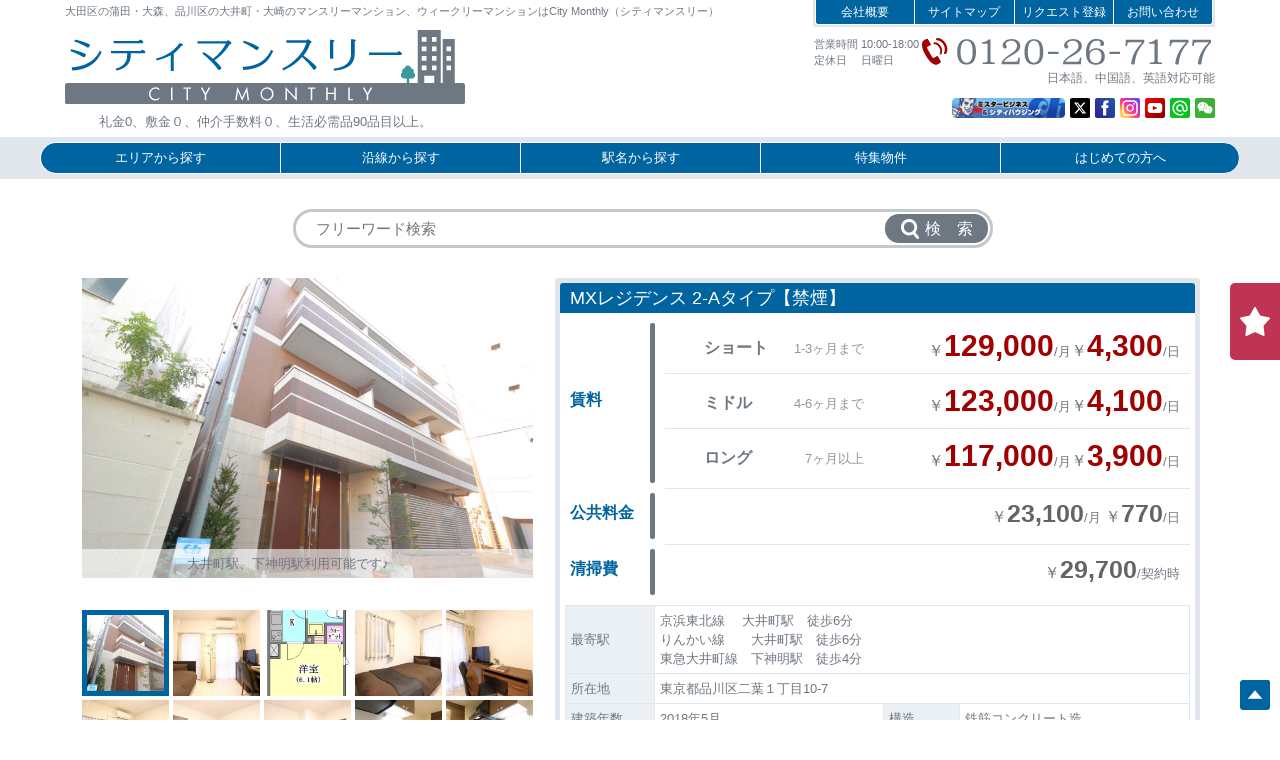

--- FILE ---
content_type: text/html; charset=UTF-8
request_url: https://citymonthly.jp/room/mx_2a/
body_size: 16639
content:
<!doctype html>
<html lang="ja">
<head>


<!-- Google tag (gtag.js) -->
<script async src="https://www.googletagmanager.com/gtag/js?id=G-MRHZ2Z1574"></script>
<script>
  window.dataLayer = window.dataLayer || [];
  function gtag(){dataLayer.push(arguments);}
  gtag('js', new Date());

  gtag('config', 'G-MRHZ2Z1574');
</script>


<!-- Contact Form 7 イベントトラッキング -->
<script>
document.addEventListener( 'wpcf7mailsent', function( event ) {
    ga('send', 'event', 'Contact Form', 'submit');
}, false );
</script>

<!-- Google Tag Manager -->
<script>(function(w,d,s,l,i){w[l]=w[l]||[];w[l].push({'gtm.start':
new Date().getTime(),event:'gtm.js'});var f=d.getElementsByTagName(s)[0],
j=d.createElement(s),dl=l!='dataLayer'?'&l='+l:'';j.async=true;j.src=
'https://www.googletagmanager.com/gtm.js?id='+i+dl;f.parentNode.insertBefore(j,f);
})(window,document,'script','dataLayer','GTM-M9N75VND');</script>
<!-- End Google Tag Manager -->




<meta charset="UTF-8">
<meta http-equiv="X-UA-Compatible" content="IE=edge">
<meta name="viewport" content="width=device-width, initial-scale=1.0">

<!-- ▼Twitter Cardsの設定-->
<meta name="twitter:card" content="summary_large_image">
<meta name="twitter:site" content="@citymonthly">

<!-- ▼OGPの設定 -->
<meta property="og:type" content="article">
<meta property="og:title" content="MXレジデンス 2-Aタイプ【禁煙】│シティマンスリー">
<meta property="og:description" content="大田区の蒲田・大森、品川区の大井町・大崎のマンスリーマンション、ウィークリーマンションはCity Monthly（シティマンスリー）">
<meta property="og:url" content="https://citymonthly.jp/room/mx_2a/">
<meta property="og:image" content="https://citymonthly.jp/wp-content/uploads/2022/02/786b36b0ef8a32a779939a4abc982467.jpg">
<meta property="og:site_name" content="シティマンスリー">
<meta property="og:locale" content="ja_JP">
<meta property="fb:app_id" content="citymonthly">

<link rel="shortcut icon" href="https://citymonthly.jp/wp-content/themes/CityMonthly/favicon.ico">
<link rel="canonical" href="https://citymonthly.jp/room/mx_2a/">


<title>MXレジデンス 2-Aタイプ【禁煙】 | シティマンスリー</title>
<meta name='robots' content='max-image-preview:large' />
<style id='wp-img-auto-sizes-contain-inline-css' type='text/css'>
img:is([sizes=auto i],[sizes^="auto," i]){contain-intrinsic-size:3000px 1500px}
/*# sourceURL=wp-img-auto-sizes-contain-inline-css */
</style>
<style id='wp-block-library-inline-css' type='text/css'>
:root{--wp-block-synced-color:#7a00df;--wp-block-synced-color--rgb:122,0,223;--wp-bound-block-color:var(--wp-block-synced-color);--wp-editor-canvas-background:#ddd;--wp-admin-theme-color:#007cba;--wp-admin-theme-color--rgb:0,124,186;--wp-admin-theme-color-darker-10:#006ba1;--wp-admin-theme-color-darker-10--rgb:0,107,160.5;--wp-admin-theme-color-darker-20:#005a87;--wp-admin-theme-color-darker-20--rgb:0,90,135;--wp-admin-border-width-focus:2px}@media (min-resolution:192dpi){:root{--wp-admin-border-width-focus:1.5px}}.wp-element-button{cursor:pointer}:root .has-very-light-gray-background-color{background-color:#eee}:root .has-very-dark-gray-background-color{background-color:#313131}:root .has-very-light-gray-color{color:#eee}:root .has-very-dark-gray-color{color:#313131}:root .has-vivid-green-cyan-to-vivid-cyan-blue-gradient-background{background:linear-gradient(135deg,#00d084,#0693e3)}:root .has-purple-crush-gradient-background{background:linear-gradient(135deg,#34e2e4,#4721fb 50%,#ab1dfe)}:root .has-hazy-dawn-gradient-background{background:linear-gradient(135deg,#faaca8,#dad0ec)}:root .has-subdued-olive-gradient-background{background:linear-gradient(135deg,#fafae1,#67a671)}:root .has-atomic-cream-gradient-background{background:linear-gradient(135deg,#fdd79a,#004a59)}:root .has-nightshade-gradient-background{background:linear-gradient(135deg,#330968,#31cdcf)}:root .has-midnight-gradient-background{background:linear-gradient(135deg,#020381,#2874fc)}:root{--wp--preset--font-size--normal:16px;--wp--preset--font-size--huge:42px}.has-regular-font-size{font-size:1em}.has-larger-font-size{font-size:2.625em}.has-normal-font-size{font-size:var(--wp--preset--font-size--normal)}.has-huge-font-size{font-size:var(--wp--preset--font-size--huge)}.has-text-align-center{text-align:center}.has-text-align-left{text-align:left}.has-text-align-right{text-align:right}.has-fit-text{white-space:nowrap!important}#end-resizable-editor-section{display:none}.aligncenter{clear:both}.items-justified-left{justify-content:flex-start}.items-justified-center{justify-content:center}.items-justified-right{justify-content:flex-end}.items-justified-space-between{justify-content:space-between}.screen-reader-text{border:0;clip-path:inset(50%);height:1px;margin:-1px;overflow:hidden;padding:0;position:absolute;width:1px;word-wrap:normal!important}.screen-reader-text:focus{background-color:#ddd;clip-path:none;color:#444;display:block;font-size:1em;height:auto;left:5px;line-height:normal;padding:15px 23px 14px;text-decoration:none;top:5px;width:auto;z-index:100000}html :where(.has-border-color){border-style:solid}html :where([style*=border-top-color]){border-top-style:solid}html :where([style*=border-right-color]){border-right-style:solid}html :where([style*=border-bottom-color]){border-bottom-style:solid}html :where([style*=border-left-color]){border-left-style:solid}html :where([style*=border-width]){border-style:solid}html :where([style*=border-top-width]){border-top-style:solid}html :where([style*=border-right-width]){border-right-style:solid}html :where([style*=border-bottom-width]){border-bottom-style:solid}html :where([style*=border-left-width]){border-left-style:solid}html :where(img[class*=wp-image-]){height:auto;max-width:100%}:where(figure){margin:0 0 1em}html :where(.is-position-sticky){--wp-admin--admin-bar--position-offset:var(--wp-admin--admin-bar--height,0px)}@media screen and (max-width:600px){html :where(.is-position-sticky){--wp-admin--admin-bar--position-offset:0px}}

/*# sourceURL=wp-block-library-inline-css */
</style><style id='global-styles-inline-css' type='text/css'>
:root{--wp--preset--aspect-ratio--square: 1;--wp--preset--aspect-ratio--4-3: 4/3;--wp--preset--aspect-ratio--3-4: 3/4;--wp--preset--aspect-ratio--3-2: 3/2;--wp--preset--aspect-ratio--2-3: 2/3;--wp--preset--aspect-ratio--16-9: 16/9;--wp--preset--aspect-ratio--9-16: 9/16;--wp--preset--color--black: #000000;--wp--preset--color--cyan-bluish-gray: #abb8c3;--wp--preset--color--white: #ffffff;--wp--preset--color--pale-pink: #f78da7;--wp--preset--color--vivid-red: #cf2e2e;--wp--preset--color--luminous-vivid-orange: #ff6900;--wp--preset--color--luminous-vivid-amber: #fcb900;--wp--preset--color--light-green-cyan: #7bdcb5;--wp--preset--color--vivid-green-cyan: #00d084;--wp--preset--color--pale-cyan-blue: #8ed1fc;--wp--preset--color--vivid-cyan-blue: #0693e3;--wp--preset--color--vivid-purple: #9b51e0;--wp--preset--gradient--vivid-cyan-blue-to-vivid-purple: linear-gradient(135deg,rgb(6,147,227) 0%,rgb(155,81,224) 100%);--wp--preset--gradient--light-green-cyan-to-vivid-green-cyan: linear-gradient(135deg,rgb(122,220,180) 0%,rgb(0,208,130) 100%);--wp--preset--gradient--luminous-vivid-amber-to-luminous-vivid-orange: linear-gradient(135deg,rgb(252,185,0) 0%,rgb(255,105,0) 100%);--wp--preset--gradient--luminous-vivid-orange-to-vivid-red: linear-gradient(135deg,rgb(255,105,0) 0%,rgb(207,46,46) 100%);--wp--preset--gradient--very-light-gray-to-cyan-bluish-gray: linear-gradient(135deg,rgb(238,238,238) 0%,rgb(169,184,195) 100%);--wp--preset--gradient--cool-to-warm-spectrum: linear-gradient(135deg,rgb(74,234,220) 0%,rgb(151,120,209) 20%,rgb(207,42,186) 40%,rgb(238,44,130) 60%,rgb(251,105,98) 80%,rgb(254,248,76) 100%);--wp--preset--gradient--blush-light-purple: linear-gradient(135deg,rgb(255,206,236) 0%,rgb(152,150,240) 100%);--wp--preset--gradient--blush-bordeaux: linear-gradient(135deg,rgb(254,205,165) 0%,rgb(254,45,45) 50%,rgb(107,0,62) 100%);--wp--preset--gradient--luminous-dusk: linear-gradient(135deg,rgb(255,203,112) 0%,rgb(199,81,192) 50%,rgb(65,88,208) 100%);--wp--preset--gradient--pale-ocean: linear-gradient(135deg,rgb(255,245,203) 0%,rgb(182,227,212) 50%,rgb(51,167,181) 100%);--wp--preset--gradient--electric-grass: linear-gradient(135deg,rgb(202,248,128) 0%,rgb(113,206,126) 100%);--wp--preset--gradient--midnight: linear-gradient(135deg,rgb(2,3,129) 0%,rgb(40,116,252) 100%);--wp--preset--font-size--small: 13px;--wp--preset--font-size--medium: 20px;--wp--preset--font-size--large: 36px;--wp--preset--font-size--x-large: 42px;--wp--preset--spacing--20: 0.44rem;--wp--preset--spacing--30: 0.67rem;--wp--preset--spacing--40: 1rem;--wp--preset--spacing--50: 1.5rem;--wp--preset--spacing--60: 2.25rem;--wp--preset--spacing--70: 3.38rem;--wp--preset--spacing--80: 5.06rem;--wp--preset--shadow--natural: 6px 6px 9px rgba(0, 0, 0, 0.2);--wp--preset--shadow--deep: 12px 12px 50px rgba(0, 0, 0, 0.4);--wp--preset--shadow--sharp: 6px 6px 0px rgba(0, 0, 0, 0.2);--wp--preset--shadow--outlined: 6px 6px 0px -3px rgb(255, 255, 255), 6px 6px rgb(0, 0, 0);--wp--preset--shadow--crisp: 6px 6px 0px rgb(0, 0, 0);}:where(.is-layout-flex){gap: 0.5em;}:where(.is-layout-grid){gap: 0.5em;}body .is-layout-flex{display: flex;}.is-layout-flex{flex-wrap: wrap;align-items: center;}.is-layout-flex > :is(*, div){margin: 0;}body .is-layout-grid{display: grid;}.is-layout-grid > :is(*, div){margin: 0;}:where(.wp-block-columns.is-layout-flex){gap: 2em;}:where(.wp-block-columns.is-layout-grid){gap: 2em;}:where(.wp-block-post-template.is-layout-flex){gap: 1.25em;}:where(.wp-block-post-template.is-layout-grid){gap: 1.25em;}.has-black-color{color: var(--wp--preset--color--black) !important;}.has-cyan-bluish-gray-color{color: var(--wp--preset--color--cyan-bluish-gray) !important;}.has-white-color{color: var(--wp--preset--color--white) !important;}.has-pale-pink-color{color: var(--wp--preset--color--pale-pink) !important;}.has-vivid-red-color{color: var(--wp--preset--color--vivid-red) !important;}.has-luminous-vivid-orange-color{color: var(--wp--preset--color--luminous-vivid-orange) !important;}.has-luminous-vivid-amber-color{color: var(--wp--preset--color--luminous-vivid-amber) !important;}.has-light-green-cyan-color{color: var(--wp--preset--color--light-green-cyan) !important;}.has-vivid-green-cyan-color{color: var(--wp--preset--color--vivid-green-cyan) !important;}.has-pale-cyan-blue-color{color: var(--wp--preset--color--pale-cyan-blue) !important;}.has-vivid-cyan-blue-color{color: var(--wp--preset--color--vivid-cyan-blue) !important;}.has-vivid-purple-color{color: var(--wp--preset--color--vivid-purple) !important;}.has-black-background-color{background-color: var(--wp--preset--color--black) !important;}.has-cyan-bluish-gray-background-color{background-color: var(--wp--preset--color--cyan-bluish-gray) !important;}.has-white-background-color{background-color: var(--wp--preset--color--white) !important;}.has-pale-pink-background-color{background-color: var(--wp--preset--color--pale-pink) !important;}.has-vivid-red-background-color{background-color: var(--wp--preset--color--vivid-red) !important;}.has-luminous-vivid-orange-background-color{background-color: var(--wp--preset--color--luminous-vivid-orange) !important;}.has-luminous-vivid-amber-background-color{background-color: var(--wp--preset--color--luminous-vivid-amber) !important;}.has-light-green-cyan-background-color{background-color: var(--wp--preset--color--light-green-cyan) !important;}.has-vivid-green-cyan-background-color{background-color: var(--wp--preset--color--vivid-green-cyan) !important;}.has-pale-cyan-blue-background-color{background-color: var(--wp--preset--color--pale-cyan-blue) !important;}.has-vivid-cyan-blue-background-color{background-color: var(--wp--preset--color--vivid-cyan-blue) !important;}.has-vivid-purple-background-color{background-color: var(--wp--preset--color--vivid-purple) !important;}.has-black-border-color{border-color: var(--wp--preset--color--black) !important;}.has-cyan-bluish-gray-border-color{border-color: var(--wp--preset--color--cyan-bluish-gray) !important;}.has-white-border-color{border-color: var(--wp--preset--color--white) !important;}.has-pale-pink-border-color{border-color: var(--wp--preset--color--pale-pink) !important;}.has-vivid-red-border-color{border-color: var(--wp--preset--color--vivid-red) !important;}.has-luminous-vivid-orange-border-color{border-color: var(--wp--preset--color--luminous-vivid-orange) !important;}.has-luminous-vivid-amber-border-color{border-color: var(--wp--preset--color--luminous-vivid-amber) !important;}.has-light-green-cyan-border-color{border-color: var(--wp--preset--color--light-green-cyan) !important;}.has-vivid-green-cyan-border-color{border-color: var(--wp--preset--color--vivid-green-cyan) !important;}.has-pale-cyan-blue-border-color{border-color: var(--wp--preset--color--pale-cyan-blue) !important;}.has-vivid-cyan-blue-border-color{border-color: var(--wp--preset--color--vivid-cyan-blue) !important;}.has-vivid-purple-border-color{border-color: var(--wp--preset--color--vivid-purple) !important;}.has-vivid-cyan-blue-to-vivid-purple-gradient-background{background: var(--wp--preset--gradient--vivid-cyan-blue-to-vivid-purple) !important;}.has-light-green-cyan-to-vivid-green-cyan-gradient-background{background: var(--wp--preset--gradient--light-green-cyan-to-vivid-green-cyan) !important;}.has-luminous-vivid-amber-to-luminous-vivid-orange-gradient-background{background: var(--wp--preset--gradient--luminous-vivid-amber-to-luminous-vivid-orange) !important;}.has-luminous-vivid-orange-to-vivid-red-gradient-background{background: var(--wp--preset--gradient--luminous-vivid-orange-to-vivid-red) !important;}.has-very-light-gray-to-cyan-bluish-gray-gradient-background{background: var(--wp--preset--gradient--very-light-gray-to-cyan-bluish-gray) !important;}.has-cool-to-warm-spectrum-gradient-background{background: var(--wp--preset--gradient--cool-to-warm-spectrum) !important;}.has-blush-light-purple-gradient-background{background: var(--wp--preset--gradient--blush-light-purple) !important;}.has-blush-bordeaux-gradient-background{background: var(--wp--preset--gradient--blush-bordeaux) !important;}.has-luminous-dusk-gradient-background{background: var(--wp--preset--gradient--luminous-dusk) !important;}.has-pale-ocean-gradient-background{background: var(--wp--preset--gradient--pale-ocean) !important;}.has-electric-grass-gradient-background{background: var(--wp--preset--gradient--electric-grass) !important;}.has-midnight-gradient-background{background: var(--wp--preset--gradient--midnight) !important;}.has-small-font-size{font-size: var(--wp--preset--font-size--small) !important;}.has-medium-font-size{font-size: var(--wp--preset--font-size--medium) !important;}.has-large-font-size{font-size: var(--wp--preset--font-size--large) !important;}.has-x-large-font-size{font-size: var(--wp--preset--font-size--x-large) !important;}
/*# sourceURL=global-styles-inline-css */
</style>

<style id='classic-theme-styles-inline-css' type='text/css'>
/*! This file is auto-generated */
.wp-block-button__link{color:#fff;background-color:#32373c;border-radius:9999px;box-shadow:none;text-decoration:none;padding:calc(.667em + 2px) calc(1.333em + 2px);font-size:1.125em}.wp-block-file__button{background:#32373c;color:#fff;text-decoration:none}
/*# sourceURL=/wp-includes/css/classic-themes.min.css */
</style>
<link rel='stylesheet' id='contact-form-7-css' href='https://citymonthly.jp/wp-content/plugins/contact-form-7/includes/css/styles.css?ver=6.1.4' type='text/css' media='all' />
<link rel='stylesheet' id='wpcf7-redirect-script-frontend-css' href='https://citymonthly.jp/wp-content/plugins/wpcf7-redirect/build/assets/frontend-script.css?ver=2c532d7e2be36f6af233' type='text/css' media='all' />
<link rel='stylesheet' id='search-filter-plugin-styles-css' href='https://citymonthly.jp/wp-content/plugins/search-filter-pro/public/assets/css/search-filter.min.css?ver=2.5.11' type='text/css' media='all' />
<link rel='stylesheet' id='simple-favorites-css' href='https://citymonthly.jp/wp-content/plugins/favorites/assets/css/favorites.css?ver=2.3.6' type='text/css' media='all' />
<link rel='stylesheet' id='cf7cf-style-css' href='https://citymonthly.jp/wp-content/plugins/cf7-conditional-fields/style.css?ver=2.6.7' type='text/css' media='all' />
<script type="text/javascript" src="https://citymonthly.jp/wp-includes/js/jquery/jquery.min.js?ver=3.7.1" id="jquery-core-js"></script>
<script type="text/javascript" src="https://citymonthly.jp/wp-includes/js/jquery/jquery-migrate.min.js?ver=3.4.1" id="jquery-migrate-js"></script>
<script type="text/javascript" id="search-filter-plugin-build-js-extra">
/* <![CDATA[ */
var SF_LDATA = {"ajax_url":"https://citymonthly.jp/wp-admin/admin-ajax.php","home_url":"https://citymonthly.jp/","extensions":[]};
//# sourceURL=search-filter-plugin-build-js-extra
/* ]]> */
</script>
<script type="text/javascript" src="https://citymonthly.jp/wp-content/plugins/search-filter-pro/public/assets/js/search-filter-build.min.js?ver=2.5.11" id="search-filter-plugin-build-js"></script>
<script type="text/javascript" src="https://citymonthly.jp/wp-content/plugins/search-filter-pro/public/assets/js/chosen.jquery.min.js?ver=2.5.11" id="search-filter-plugin-chosen-js"></script>
<script type="text/javascript" id="favorites-js-extra">
/* <![CDATA[ */
var favorites_data = {"ajaxurl":"https://citymonthly.jp/wp-admin/admin-ajax.php","nonce":"f962936202","favorite":"\u2605 \u691c\u8a0e\u4e2d\u3078\u8ffd\u52a0","favorited":"\u2605 \u691c\u8a0e\u4e2d\u306e\u4eba\u6570","includecount":"1","indicate_loading":"","loading_text":"Loading","loading_image":"","loading_image_active":"","loading_image_preload":"","cache_enabled":"1","button_options":{"button_type":"custom","custom_colors":true,"box_shadow":true,"include_count":true,"default":{"background_default":"#6e7882","border_default":"#ffffff","text_default":"#ffffff","icon_default":"#ffffff","count_default":"#ffffff"},"active":{"background_active":"#af002e","border_active":"#ffffff","text_active":"#ffffff","icon_active":"#ffffff","count_active":"#ffffff"}},"authentication_modal_content":"\u003Cp\u003E\u304a\u6c17\u306b\u5165\u308a\u3092\u8ffd\u52a0\u3059\u308b\u306b\u306f\u30ed\u30b0\u30a4\u30f3\u3057\u3066\u304f\u3060\u3055\u3044\u3002\u003C/p\u003E\u003Cp\u003E\u003Ca href=\"#\" data-favorites-modal-close\u003E\u3053\u306e\u901a\u77e5\u3092\u975e\u8868\u793a\u306b\u3059\u308b\u003C/a\u003E\u003C/p\u003E","authentication_redirect":"","dev_mode":"","logged_in":"","user_id":"0","authentication_redirect_url":"https://citymonthly.jp/login_76278"};
//# sourceURL=favorites-js-extra
/* ]]> */
</script>
<script type="text/javascript" src="https://citymonthly.jp/wp-content/plugins/favorites/assets/js/favorites.min.js?ver=2.3.6" id="favorites-js"></script>
<link rel="canonical" href="https://citymonthly.jp/room/mx_2a/" />
<script type="text/javascript">
	window._se_plugin_version = '8.1.9';
</script>
                <script>
                    var ajaxUrl = 'https://citymonthly.jp/wp-admin/admin-ajax.php';
                </script>
        







<!-- Bootstrap -->
<link href="https://citymonthly.jp/wp-content/themes/CityMonthly/css/bootstrap-4.4.1.css" rel="stylesheet">

<!-- STYLE -->
<link href="https://citymonthly.jp/wp-content/themes/CityMonthly/css/style.css" rel="stylesheet" type="text/css">

<!-- Jquery スムーズスク・ハンバーガーメニュー -->
<script src="https://citymonthly.jp/wp-content/themes/CityMonthly/js/jquery-3.4.1.min.js"></script>

</head>



<body class="wp-singular room-template-default single single-room postid-2207 wp-theme-CityMonthly">
<!-- Google Tag Manager (noscript) -->
<noscript><iframe src="https://www.googletagmanager.com/ns.html?id=GTM-M9N75VND"
height="0" width="0" style="display:none;visibility:hidden"></iframe></noscript>
<!-- End Google Tag Manager (noscript) -->




<div id="nav-toggle"><div><span></span><span></span><span></span></div></div>
<div id="overlay"></div>

<header id="smt-nav" class="hamburger">
<article>
<section id="header-L">
<h1><a href="https://citymonthly.jp/"><img src="https://citymonthly.jp/wp-content/themes/CityMonthly/images/citymonthly-logo.svg" alt="シティマンスリー"/></a>
<span>礼金0、敷金０、仲介手数料０、生活必需品90品目以上。</span>
</h1>
<p>大田区の蒲田・大森、品川区の大井町・大崎のマンスリーマンション、ウィークリーマンションはCity Monthly（シティマンスリー）</p>
</section>

<section id="header-R">
<ul id="sub-nav">
<li><a href="https://citymonthly.jp/company">会社概要</a></li>
<li><a href="https://citymonthly.jp/sitemap">サイトマップ</a></li>
<li><a href="https://citymonthly.jp/request">リクエスト登録</a></li>
<li><a href="https://citymonthly.jp/contact">お問い合わせ</a></li>
</ul>
<table>
<tr>
<th>営業時間 10:00-18:00<span>定休日 　日曜日</span></th>
<td><a href="tel:0120-26-7177" class="tel-link"><img src="https://citymonthly.jp/wp-content/themes/CityMonthly/images/tel.svg" alt="0120-26-7177" class="img-fluid"/></a></td>
</tr>
</table>
<p>日本語、中国語、英語対応可能</p>
<ul class="sns">
<li><a href="https://www.mrb.co.jp" target="_blank"><img src="https://citymonthly.jp/wp-content/themes/CityMonthly/images/header-icon-mrb.png" alt="ミスタービジネス"/></a></li>
<li><a href="https://twitter.com/citymonthly" target="_blank"><img src="https://citymonthly.jp/wp-content/themes/CityMonthly/images/header-sns-x.svg" alt="シティーマンスリー X"/></a></li>
<li><a href="https://www.facebook.com/citymonthly" target="_blank"><img src="https://citymonthly.jp/wp-content/themes/CityMonthly/images/header-sns-fb.svg" alt="シティーマンスリー facebook"/></a></li>
<li><a href="https://www.instagram.com/citymonthly" target="_blank"><img src="https://citymonthly.jp/wp-content/themes/CityMonthly/images/header-sns-insta.svg" alt="シティーマンスリー instagram"/></a></li>
<li><a href="https://www.youtube.com/channel/UCDUZRuXx-UsOdocUdc6TSHw" target="_blank"><img src="https://citymonthly.jp/wp-content/themes/CityMonthly/images/header-sns-youtube.svg" alt="シティーマンスリー Youtube"/></a></li>
<li><a href="https://lin.ee/snHtXZM" target="_blank"><img src="https://citymonthly.jp/wp-content/themes/CityMonthly/images/header-sns-line.svg" alt="シティーマンスリー LINE@"/></a></li>
<li><a href="https://citymonthly.jp/wechat/"><img src="https://citymonthly.jp/wp-content/themes/CityMonthly/images/header-sns-wechat.svg" alt="シティーマンスリー WECHAT"/></a></li>
</ul>
</section>
</article>

<nav>
<ul>
<li><a href="#">エリアから探す</a>
	<ol>
<li><a href="https://citymonthly.jp/area/area01/">江東区</a></li><li><a href="https://citymonthly.jp/area/area02/">港区</a></li><li><a href="https://citymonthly.jp/area/area03/">品川区</a></li><li><a href="https://citymonthly.jp/area/area04/">大田区</a></li><li><a href="https://citymonthly.jp/area/area05/">川崎市</a></li><li><a href="https://citymonthly.jp/area/area06/">中央区</a></li>	</ol>
</li>

<li><a href="#">沿線から探す</a>
	<ol>
<li><a href="https://citymonthly.jp/ensen/ensen01/">京浜東北線</a></li><li><a href="https://citymonthly.jp/ensen/ensen02/">山手線</a></li><li><a href="https://citymonthly.jp/ensen/ensen03/">東京臨海高速鉄道りんかい線</a></li><li><a href="https://citymonthly.jp/ensen/ensen04/">京急本線</a></li><li><a href="https://citymonthly.jp/ensen/ensen05/">京急空港線</a></li><li><a href="https://citymonthly.jp/ensen/ensen06/">東海道線</a></li><li><a href="https://citymonthly.jp/ensen/ensen07/">南武線</a></li><li><a href="https://citymonthly.jp/ensen/ensen08/">都営浅草線</a></li><li><a href="https://citymonthly.jp/ensen/ensen09/">東急大井町線</a></li><li><a href="https://citymonthly.jp/ensen/ensen10/">東急池上線</a></li><li><a href="https://citymonthly.jp/ensen/ensen11/">東急多摩川線</a></li><li><a href="https://citymonthly.jp/ensen/ensen12/">東急目黒線</a></li><li><a href="https://citymonthly.jp/ensen/ensen13/">横須賀線</a></li><li><a href="https://citymonthly.jp/ensen/ensen14/">東海道新幹線</a></li><li><a href="https://citymonthly.jp/ensen/ensen15/">東西線</a></li><li><a href="https://citymonthly.jp/ensen/ensen16/">東京モノレール</a></li><li><a href="https://citymonthly.jp/ensen/ensen17/">大江戸線</a></li><li><a href="https://citymonthly.jp/ensen/ensen18/">三田線</a></li><li><a href="https://citymonthly.jp/ensen/ensen19/">南北線</a></li><li><a href="https://citymonthly.jp/ensen/ensen20/">半蔵門線</a></li><li><a href="https://citymonthly.jp/ensen/ensen21/">日比谷線</a></li><li><a href="https://citymonthly.jp/ensen/ensen22/">新宿線</a></li><li><a href="https://citymonthly.jp/ensen/ensen23/">有楽町線</a></li><li><a href="https://citymonthly.jp/ensen/ensen25/">京葉線</a></li>	</ol>
</li>

<li><a href="#">駅名から探す</a>
	<ol>
<li><a href="https://citymonthly.jp/station/station01/">蒲田</a></li><li><a href="https://citymonthly.jp/station/station02/">大森</a></li><li><a href="https://citymonthly.jp/station/station03/">大井町</a></li><li><a href="https://citymonthly.jp/station/station04/">川崎</a></li><li><a href="https://citymonthly.jp/station/station05/">品川</a></li><li><a href="https://citymonthly.jp/station/station06/">大崎</a></li><li><a href="https://citymonthly.jp/station/station07/">糀谷</a></li><li><a href="https://citymonthly.jp/station/station08/">京急蒲田</a></li><li><a href="https://citymonthly.jp/station/station09/">青物横丁</a></li><li><a href="https://citymonthly.jp/station/station10/">京急川崎</a></li><li><a href="https://citymonthly.jp/station/station11/">平和島</a></li><li><a href="https://citymonthly.jp/station/station12/">大森海岸</a></li><li><a href="https://citymonthly.jp/station/station13/">立会川</a></li><li><a href="https://citymonthly.jp/station/station15/">戸越</a></li><li><a href="https://citymonthly.jp/station/station16/">武蔵小山</a></li><li><a href="https://citymonthly.jp/station/station17/">戸越銀座</a></li><li><a href="https://citymonthly.jp/station/station18/">尻手</a></li><li><a href="https://citymonthly.jp/station/station19/">品川シーサイド</a></li><li><a href="https://citymonthly.jp/station/station20/">下神明</a></li><li><a href="https://citymonthly.jp/station/station21/">木場</a></li><li><a href="https://citymonthly.jp/station/station22/">東陽町</a></li><li><a href="https://citymonthly.jp/station/station23/">門前仲町</a></li><li><a href="https://citymonthly.jp/station/station24/">大井競馬場</a></li><li><a href="https://citymonthly.jp/station/station25/">三田</a></li><li><a href="https://citymonthly.jp/station/station26/">芝公園駅</a></li><li><a href="https://citymonthly.jp/station/station27/">白金高輪</a></li><li><a href="https://citymonthly.jp/station/station28/">大門</a></li><li><a href="https://citymonthly.jp/station/station31/">月島駅</a></li><li><a href="https://citymonthly.jp/station/station32/">水天宮</a></li><li><a href="https://citymonthly.jp/station/station33/">人形町</a></li><li><a href="https://citymonthly.jp/station/station35/">八丁堀</a></li><li><a href="https://citymonthly.jp/station/station36/">浜町</a></li><li><a href="https://citymonthly.jp/station/station37/">新富町</a></li><li><a href="https://citymonthly.jp/station/station40/">浜松町</a></li><li><a href="https://citymonthly.jp/station/station41/">田町</a></li><li><a href="https://citymonthly.jp/station/station42/">茅場町</a></li><li><a href="https://citymonthly.jp/station/station44/">赤羽橋</a></li><li><a href="https://citymonthly.jp/station/station45/">東日本橋駅</a></li><li><a href="https://citymonthly.jp/station/station46/">勝どき</a></li><li><a href="https://citymonthly.jp/station/station47/">越中島</a></li>	</ol>

</li>
<li><a href="#">特集物件</a>
	<ol>
<li><a href="https://citymonthly.jp/tokushu/tokushu01/">キャンペーン物件</a></li><li><a href="https://citymonthly.jp/tokushu/%e6%96%b0%e8%a6%8fopen-%e3%83%aa%e3%83%8b%e3%83%a5%e3%83%bc%e3%82%a2%e3%83%abopen/">新規OPEN リニューアルOPEN</a></li><li><a href="https://citymonthly.jp/tokushu/campaign04/">春物件特集！</a></li><li><a href="https://citymonthly.jp/tokushu/tokushu02/">テレワークおすすめ物件</a></li><li><a href="https://citymonthly.jp/tokushu/tokushu03/">ファミリータイプ物件</a></li><li><a href="https://citymonthly.jp/tokushu/tokushu04/">ハイグレード物件</a></li><li><a href="https://citymonthly.jp/tokushu/tokushu05/">10万円以下物件</a></li><li><a href="https://citymonthly.jp/tokushu/tokushu06/">江東区物件</a></li><li><a href="https://citymonthly.jp/tokushu/tokushu07/">川崎周辺物件</a></li><li><a href="https://citymonthly.jp/tokushu/tokushu08/">空港周辺物件</a></li><li><a href="https://citymonthly.jp/tokushu/tokushu10/">禁煙物件</a></li>	</ol>
</li>

<li><a href="#">はじめての方へ</a>
<ol>
<li><a href="https://citymonthly.jp/citymonthly">はじめての方へ</a></li>
<li><a href="https://citymonthly.jp/aboutus">シティマンスリーとは</a></li>
<li><a href="https://citymonthly.jp/price">料金体系</a></li>
<li><a href="https://citymonthly.jp/persistence">室内のこだわり</a></li>
<li><a href="https://citymonthly.jp/flow">お申し込みからご契約<span>までの流れ</span></a></li>
<li><a href="https://citymonthly.jp/around">物件周辺の街並み・周辺施設</a></li>
<li><a href="https://citymonthly.jp/qa">よくある質問 Q&amp;A</a></li>
<li><a href="https://citymonthly.jp/mr">ミスタービジネス<span>×シティハウジング</span></a></li>
</ol>
</li>
</ul>
</nav>	

</header>

<section id="smt-header">
<h1><a href="https://citymonthly.jp/"><img src="https://citymonthly.jp/wp-content/themes/CityMonthly/images/citymonthly-logo.svg" alt="シティマンスリー"/></a>
<span>礼金0、敷金０、仲介手数料０、生活必需品90品目以上。</span>
</h1>
<p>大田区の蒲田・大森、品川区の大井町・大崎のマンスリーマンション、ウィークリーマンションはCity Monthly（シティマンスリー）</p>
</section>




<section id="search">
<form action="https://citymonthly.jp/room/" method="get">
<input type="text" name="s" placeholder="フリーワード検索" value="" />
<button type="submit">
<span><img loading="lazy" src="https://citymonthly.jp/wp-content/themes/CityMonthly/images/search-icon.svg" width="30" height="28" alt="">検　索</span>
</button>
</form></section>



<main>



<article class="bukken-shosai">
<div class="container-xl">
<div class="row">

<div class="col-md-5 col-sm-6" id="Img-Gallery">

<!--swiper-->
<script src="https://citymonthly.jp/wp-content/themes/CityMonthly/swiper/lightbox-plus-jquery.min.js"></script><!--サムネイル連動-->
<script src="https://citymonthly.jp/wp-content/themes/CityMonthly/swiper/property-slide.js"></script><!--サムネイル連動-->
<script src="https://citymonthly.jp/wp-content/themes/CityMonthly/swiper/swiper.min.js"></script>
<link href="https://citymonthly.jp/wp-content/themes/CityMonthly/swiper/property.css" rel="stylesheet" type="text/css">
<link href="https://citymonthly.jp/wp-content/themes/CityMonthly/swiper/swiper.min.css" rel="stylesheet" type="text/css">
<!--swiper-->

<!--fancybox-->
<script src="https://citymonthly.jp/wp-content/themes/CityMonthly/swiper/fancybox.js"></script>
<link href="https://citymonthly.jp/wp-content/themes/CityMonthly/swiper/fancybox.css" rel="stylesheet" type="text/css">
<script>
Fancybox.bind("[data-fancybox]", {
  // Your options go here
});
</script>




<div class="swiper-container gallery-top swiper-container-horizontal">
<div class="swiper-wrapper">

<div class="swiper-slide">
<a href="https://citymonthly.jp/wp-content/uploads/2021/12/12444abb2d002fafb0339c713378fcf0-scaled.jpg" title="MXレジデンス_横外観" data-fancybox="group" data-caption="大井町駅、下神明駅利用可能です♪" >
<img src="https://citymonthly.jp/wp-content/uploads/2021/12/12444abb2d002fafb0339c713378fcf0-800x533.jpg" alt="" width="800" height="533" class="img-fluid" />
</a>
<p class="caption">大井町駅、下神明駅利用可能です♪</p>
</div>

<div class="swiper-slide">
<a href="https://citymonthly.jp/wp-content/uploads/2022/02/786b36b0ef8a32a779939a4abc982467.jpg" title="MX201_洋室(1)_R" data-fancybox="group" data-caption="人気の禁煙ルームです♪" >
<img src="https://citymonthly.jp/wp-content/uploads/2022/02/786b36b0ef8a32a779939a4abc982467-800x533.jpg" alt="" width="800" height="533" class="img-fluid" />
</a>
<p class="caption">人気の禁煙ルームです♪</p>
</div>

<div class="swiper-slide">
<a href="https://citymonthly.jp/wp-content/uploads/2022/02/MX-201-rayout.jpg" title="MX 201 rayout" data-fancybox="group" data-caption="" >
<img src="https://citymonthly.jp/wp-content/uploads/2022/02/MX-201-rayout.jpg" alt="" width="318" height="754" class="img-fluid" />
</a>
</div>

<div class="swiper-slide">
<a href="https://citymonthly.jp/wp-content/uploads/2022/02/b76b3d2aa4c37b507c9624a6bd1ef704.jpg" title="MX201_洋室(2)_R" data-fancybox="group" data-caption="" >
<img src="https://citymonthly.jp/wp-content/uploads/2022/02/b76b3d2aa4c37b507c9624a6bd1ef704-800x533.jpg" alt="" width="800" height="533" class="img-fluid" />
</a>
</div>

<div class="swiper-slide">
<a href="https://citymonthly.jp/wp-content/uploads/2022/02/81cd6ad4d9ddc1ca26411e033fd179fc.jpg" title="MX201_洋室(3)_R" data-fancybox="group" data-caption="仕事に勉強に利用できるデスクです。引き出しを引けばノートパソコンを置く事ができます♪" >
<img src="https://citymonthly.jp/wp-content/uploads/2022/02/81cd6ad4d9ddc1ca26411e033fd179fc-800x533.jpg" alt="" width="800" height="533" class="img-fluid" />
</a>
<p class="caption">仕事に勉強に利用できるデスクです。引き出しを引けばノートパソコンを置く事ができます♪</p>
</div>


<div class="swiper-slide">
<a href="https://citymonthly.jp/wp-content/uploads/2022/02/6d46c9cbaa4218bbde3e7c147d4f8e88.jpg" title="MX201_洋室(4)_R" data-fancybox="group" data-caption="" >
<img src="https://citymonthly.jp/wp-content/uploads/2022/02/6d46c9cbaa4218bbde3e7c147d4f8e88-800x533.jpg" alt="" width="800" height="533" class="img-fluid" />
</a>
</div>



<div class="swiper-slide">
<a href="https://citymonthly.jp/wp-content/uploads/2022/02/1945c21017a4a0b7083eb4daae77b9e0.jpg" title="MX201_洋室(5)_R" data-fancybox="group" data-caption="クローゼット有" >
<img src="https://citymonthly.jp/wp-content/uploads/2022/02/1945c21017a4a0b7083eb4daae77b9e0-800x533.jpg" alt="" width="800" height="533" class="img-fluid" />
</a>
<p class="caption">クローゼット有</p>
</div>

<div class="swiper-slide">
<a href="https://citymonthly.jp/wp-content/uploads/2022/02/cb17298d3af2ca7483c710d10a1fc38e.jpg" title="MX201_洋室(6)_R" data-fancybox="group" data-caption="" >
<img src="https://citymonthly.jp/wp-content/uploads/2022/02/cb17298d3af2ca7483c710d10a1fc38e-800x533.jpg" alt="" width="800" height="533" class="img-fluid" />
</a>
</div>

<div class="swiper-slide">
<a href="https://citymonthly.jp/wp-content/uploads/2022/02/a86fc84ba80c089aff7e4ced99112a75.jpg" title="MX201_キッチン(2)_R" data-fancybox="group" data-caption="ガスコンロは２口あるのでお料理をする方にも人気♪" >
<img src="https://citymonthly.jp/wp-content/uploads/2022/02/a86fc84ba80c089aff7e4ced99112a75-800x533.jpg" alt="" width="800" height="533" class="img-fluid" />
</a>
<p class="caption">ガスコンロは２口あるのでお料理をする方にも人気♪</p>
</div>

<div class="swiper-slide">
<a href="https://citymonthly.jp/wp-content/uploads/2022/02/818ebbcb4e29a4cd7251ea27dd37dae3.jpg" title="MX201_キッチン_R" data-fancybox="group" data-caption="" >
<img src="https://citymonthly.jp/wp-content/uploads/2022/02/818ebbcb4e29a4cd7251ea27dd37dae3-800x533.jpg" alt="" width="800" height="533" class="img-fluid" />
</a>
</div>

<div class="swiper-slide">
<a href="https://citymonthly.jp/wp-content/uploads/2022/02/d4c058e44082d32e4cb6cf0c435c9c27.jpg" title="MX201_家電(2)_R" data-fancybox="group" data-caption="" >
<img src="https://citymonthly.jp/wp-content/uploads/2022/02/d4c058e44082d32e4cb6cf0c435c9c27-800x533.jpg" alt="" width="800" height="533" class="img-fluid" />
</a>
</div>

<div class="swiper-slide">
<a href="https://citymonthly.jp/wp-content/uploads/2022/02/9fbd9f51761999996d1748c5ea339fec.jpg" title="MX201_玄関_R" data-fancybox="group" data-caption="" >
<img src="https://citymonthly.jp/wp-content/uploads/2022/02/9fbd9f51761999996d1748c5ea339fec-800x533.jpg" alt="" width="800" height="533" class="img-fluid" />
</a>
</div>

<div class="swiper-slide">
<a href="https://citymonthly.jp/wp-content/uploads/2022/02/16176c20b36aaaa11936672f99fd4e6d.jpg" title="MX201_洗面台_R" data-fancybox="group" data-caption="人気の独立洗面台。" >
<img src="https://citymonthly.jp/wp-content/uploads/2022/02/16176c20b36aaaa11936672f99fd4e6d-800x533.jpg" alt="" width="800" height="533" class="img-fluid" />
</a>
<p class="caption">人気の独立洗面台。</p>
</div>

<div class="swiper-slide">
<a href="https://citymonthly.jp/wp-content/uploads/2022/02/54a26e89c6feae665547b73bdc8a4bd7.jpg" title="MX201_風呂_R" data-fancybox="group" data-caption="" >
<img src="https://citymonthly.jp/wp-content/uploads/2022/02/54a26e89c6feae665547b73bdc8a4bd7-800x533.jpg" alt="" width="800" height="533" class="img-fluid" />
</a>
</div>

<div class="swiper-slide">
<a href="https://citymonthly.jp/wp-content/uploads/2022/02/aaee4174d26a2510fe8761c5c45c5c48.jpg" title="MX201_トイレ_R" data-fancybox="group" data-caption="温水洗浄便座付トイレ" >
<img src="https://citymonthly.jp/wp-content/uploads/2022/02/aaee4174d26a2510fe8761c5c45c5c48-800x533.jpg" alt="" width="800" height="533" class="img-fluid" />
</a>
<p class="caption">温水洗浄便座付トイレ</p>
</div>

<div class="swiper-slide">
<a href="https://citymonthly.jp/wp-content/uploads/2021/12/IMG_3653-scaled.jpg" title="IMG_3653" data-fancybox="group" data-caption="" >
<img src="https://citymonthly.jp/wp-content/uploads/2021/12/IMG_3653-800x533.jpg" alt="" width="800" height="533" class="img-fluid" />
</a>
</div>

<div class="swiper-slide">
<a href="https://citymonthly.jp/wp-content/uploads/2021/12/IMG_3657-scaled.jpg" title="IMG_3657" data-fancybox="group" data-caption="入口はオートロックになっています。" >
<img src="https://citymonthly.jp/wp-content/uploads/2021/12/IMG_3657-800x533.jpg" alt="" width="800" height="533" class="img-fluid" />
</a>
<p class="caption">入口はオートロックになっています。</p>
</div>

<div class="swiper-slide">
<a href="https://citymonthly.jp/wp-content/uploads/2021/12/IMG_3661-1-scaled.jpg" title="IMG_3661" data-fancybox="group" data-caption="郵便ポストと宅配BOX" >
<img src="https://citymonthly.jp/wp-content/uploads/2021/12/IMG_3661-1-800x533.jpg" alt="" width="800" height="533" class="img-fluid" />
</a>
<p class="caption">郵便ポストと宅配BOX</p>
</div>


<!--swiper-wrapper--></div>
<!--swiper-container gallery-top--></div>



<div class="swiper-container gallery-thumbs">
<ul class="swiper-wrapper">

<li class="swiper-slide">
<img src="https://citymonthly.jp/wp-content/uploads/2021/12/12444abb2d002fafb0339c713378fcf0-300x300.jpg" alt="" width="300" height="300" class="img-fluid" />
<!--サムネイル--></li>

<li class="swiper-slide">
<img src="https://citymonthly.jp/wp-content/uploads/2022/02/786b36b0ef8a32a779939a4abc982467-300x300.jpg" alt="" width="300" height="300" class="img-fluid" />
<!--サムネイル--></li>

<li class="swiper-slide">
<img src="https://citymonthly.jp/wp-content/uploads/2022/02/MX-201-rayout-300x300.jpg" alt="" width="300" height="300" class="img-fluid" />
<!--サムネイル--></li>

<li class="swiper-slide">
<img src="https://citymonthly.jp/wp-content/uploads/2022/02/b76b3d2aa4c37b507c9624a6bd1ef704-300x300.jpg" alt="" width="300" height="300" class="img-fluid" />
<!--サムネイル--></li>

<li class="swiper-slide">
<img src="https://citymonthly.jp/wp-content/uploads/2022/02/81cd6ad4d9ddc1ca26411e033fd179fc-300x300.jpg" alt="" width="300" height="300" class="img-fluid" />
<!--サムネイル--></li>

<li class="swiper-slide">
<img src="https://citymonthly.jp/wp-content/uploads/2022/02/6d46c9cbaa4218bbde3e7c147d4f8e88-300x300.jpg" alt="" width="300" height="300" class="img-fluid" />
<!--サムネイル--></li>

<li class="swiper-slide">
<img src="https://citymonthly.jp/wp-content/uploads/2022/02/1945c21017a4a0b7083eb4daae77b9e0-300x300.jpg" alt="" width="300" height="300" class="img-fluid" />
<!--サムネイル--></li>

<li class="swiper-slide">
<img src="https://citymonthly.jp/wp-content/uploads/2022/02/cb17298d3af2ca7483c710d10a1fc38e-300x300.jpg" alt="" width="300" height="300" class="img-fluid" />
<!--サムネイル--></li>

<li class="swiper-slide">
<img src="https://citymonthly.jp/wp-content/uploads/2022/02/a86fc84ba80c089aff7e4ced99112a75-300x300.jpg" alt="" width="300" height="300" class="img-fluid" />
<!--サムネイル--></li>

<li class="swiper-slide">
<img src="https://citymonthly.jp/wp-content/uploads/2022/02/818ebbcb4e29a4cd7251ea27dd37dae3-300x300.jpg" alt="" width="300" height="300" class="img-fluid" />
<!--サムネイル--></li>

<li class="swiper-slide">
<img src="https://citymonthly.jp/wp-content/uploads/2022/02/d4c058e44082d32e4cb6cf0c435c9c27-300x300.jpg" alt="" width="300" height="300" class="img-fluid" />
<!--サムネイル--></li>

<li class="swiper-slide">
<img src="https://citymonthly.jp/wp-content/uploads/2022/02/9fbd9f51761999996d1748c5ea339fec-300x300.jpg" alt="" width="300" height="300" class="img-fluid" />
<!--サムネイル--></li>

<li class="swiper-slide">
<img src="https://citymonthly.jp/wp-content/uploads/2022/02/16176c20b36aaaa11936672f99fd4e6d-300x300.jpg" alt="" width="300" height="300" class="img-fluid" />
<!--サムネイル--></li>

<li class="swiper-slide">
<img src="https://citymonthly.jp/wp-content/uploads/2022/02/54a26e89c6feae665547b73bdc8a4bd7-300x300.jpg" alt="" width="300" height="300" class="img-fluid" />
<!--サムネイル--></li>

<li class="swiper-slide">
<img src="https://citymonthly.jp/wp-content/uploads/2022/02/aaee4174d26a2510fe8761c5c45c5c48-300x300.jpg" alt="" width="300" height="300" class="img-fluid" />
<!--サムネイル--></li>

<li class="swiper-slide">
<img src="https://citymonthly.jp/wp-content/uploads/2021/12/IMG_3653-300x300.jpg" alt="" width="300" height="300" class="img-fluid" />
<!--サムネイル--></li>

<li class="swiper-slide">
<img src="https://citymonthly.jp/wp-content/uploads/2021/12/IMG_3657-300x300.jpg" alt="" width="300" height="300" class="img-fluid" />
<!--サムネイル--></li>

<li class="swiper-slide">
<img src="https://citymonthly.jp/wp-content/uploads/2021/12/IMG_3661-1-300x300.jpg" alt="" width="300" height="300" class="img-fluid" />
<!--サムネイル--></li>



<!--swiper-wrapper--></ul>
<!--swiper-container gallery-thumbs--></div>

<!--col Img-Galleryここまで--></div>




<div class="col-md-7 col-sm-6">

<section class="bukken-joho">
<div>
<h3>MXレジデンス 2-Aタイプ【禁煙】</h3>
<div class="x-box">
<div class="r-box">
<table class="price"><tr>
<th rowspan="4"><span>賃料</span></th>
</tr>
<tr>
<td><dl><dt><span>ショート</span></dt><dd>1-3ヶ月まで</dd></dl></td>
<td>
<span>￥<strong>129,000</strong><small>/月</small></span><span>￥<strong>4,300</strong><small>/日</small></span></td>
</tr>
<tr>
<td><dl><dt><span>ミドル</span></dt><dd>4-6ヶ月まで</dd></dl></td>
<td>
<span>￥<strong>123,000</strong><small>/月</small></span><span>￥<strong>4,100</strong><small>/日</small></span></td>
</tr>
<tr>
<td><dl><dt><span>ロング</span></dt><dd>7ヶ月以上</dd></dl></td>
<td>
<span>￥<strong>117,000</strong><small>/月</small></span><span>￥<strong>3,900</strong><small>/日</small></span></td>
</tr>
</table>
<table class="price"><tr>
<th><span>公共料金</span></th>
<td><span>￥<strong>23,100</strong><small>/月</small></span>
<span>￥<strong>770</strong><small>/日</small></span>
</td>
</tr>
</table>
<table class="price"><tr>
<th><span>清掃費</span></th>
<td>
<span>￥<strong>29,700</strong><small>/契約時</small></span></td>
</tr>
</table>
<table class="shosai">
<tr><th>最寄駅</th><td colspan="3">京浜東北線　    大井町駅　徒歩6分<br />
りんかい線　　大井町駅　徒歩6分<br />
東急大井町線　下神明駅　徒歩4分</td></tr>
<tr><th>所在地</th><td colspan="3">東京都品川区二葉１丁目10-7</td></tr>
<tr><th>建築年数</th><td>2018年5月</td><th>構造</th><td>鉄筋コンクリート造</td></tr>
<tr><th>間取り</th><td>1K</td><th>専有面積</th><td>20.43m<sup>2</sup></td></tr>
<tr><th>ベッドサイズ</th><td>シングル</td><th>ネット環境</th><td>光LAN接続（WIFIルーター無料）</td></tr>
</table>
<table class="shosai setsubi">
<tr><th>設備</th><td>
<ul>
<li class="setsubi-icon01"><span><b>禁煙ルーム</b></span></li><li class="setsubi-icon02"><span><b>オートロック</b></span></li><li class="setsubi-icon03"><span><b>エレベーター</b></span></li><li class="setsubi-icon04"><span><b>インターネット・WiFi無料</b></span></li><li class="setsubi-icon05"><span><b>宅配ボックス</b></span></li><li class="setsubi-icon06"><span><b>温水洗浄便座</b></span></li><li class="setsubi-icon07"><span><b>バス・トイレ別</b></span></li><li class="setsubi-icon08"><span><b>浴室乾燥機</b></span></li><li class="setsubi-icon09"><span><b>独立洗面台</b></span></li><li class="setsubi-icon11"><span><b>テレワークおすすめ</b></span></li></ul>
</td></tr>
</table>

<!--r-box--></div>
<!--x-box--></div>
</div>
</section>

<section>
<button class="simplefavorite-button has-count" data-postid="2207" data-siteid="1" data-groupid="1" data-favoritecount="177" style="background-color:#6e7882;border-color:#ffffff;color:#ffffff;">★ 検討中へ追加<span class="simplefavorite-button-count" style="color:#ffffff;">177</span></button></section>

<form action="https://citymonthly.jp/contact/" method="post" class="bukken-contact" >
<object>
<input type="hidden" name="title" value="MXレジデンス 2-Aタイプ【禁煙】">
<input type="hidden" name="place" value="https://citymonthly.jp/room/mx_2a/">
<input id="submit_button" type="submit" value="この物件を問い合わせする">
</object>
</form>

<!--col--></div>
<!--row--></div>






<div class="row">
<div class="col-sm-6">
<section class="bukken-joho">
<div>
<h3>詳細情報</h3>
<div class="x-box">
<div class="r-box">
<table class="shosai">
<tr><th>最寄駅</th><td>京浜東北線　    大井町駅　徒歩6分<br />
りんかい線　　大井町駅　徒歩6分<br />
東急大井町線　下神明駅　徒歩4分</td></tr>
<tr><th>所在地</th><td>東京都品川区二葉１丁目10-7</td></tr>
<tr><th>ターミナル駅</th><td>・大井町駅　⇔　品川駅まで３分<br />
・大井町駅　⇔　蒲田駅まで７分<br />
・大井町駅　⇔　新橋駅まで１０分</td></tr>
<tr><th>賃料ショート</th><td>
￥129,000/月　￥4,300/日</td></tr><tr><th>賃料ミドル</th><td>
￥123,000/月　￥4,100/日</td></tr><tr><th>賃料ロング</th><td>
￥117,000/月　￥3,900/日</td></tr><tr><th>公共料金</th><td>￥23,100/月　￥770/日
</td></tr>
<tr><th>清掃費</th><td>
<p>￥29,700/契約時</p></td></tr>
<!--tr><th>入居者携行品補償（任意）</th><td>￥1,100</td></tr--><tr><th>最大可能入居人数</th><td>2名　(複数名でのご入居は1名様増員につき、賃料＋6,000円、月額公共料金＋9,900円、リネンクリーニング代9,900円)</td></tr><tr><th>間取り</th><td>1K</td></tr><tr><th>専有面積</th><td>20.43m<sup>2</sup></td></tr><tr><th>構造</th><td>鉄筋コンクリート造</td></tr><tr><th>建築年数</th><td>2018年5月</td></tr></table>
<!--x-box--></div>
</div>
</div>
</section>
<!--col--></div>

<div class="col-sm-6">
<section class="bukken-joho soubi">
<div>
<h3>装備・設備</h3>

<h4>生活家電</h4>
<ul>
<li>エアコン</li>
<li>テレビ・テレビボード</li>
<li>掃除機</li>
<li>洗濯機</li>
<li>冷蔵庫</li>
<li>単機能電子レンジ</li>
<li>電気ケトル</li>
<li>炊飯器</li>
<li>アイロン、アイロン台</li>
<li>DVDレコーダー</li>
<li>DVDプレイヤー</li>
<li>ガスコンロ or IHコンロ</li>
</ul>



<h4>インテリア・ファニチャ</h4>
<ul>
<li>デスク・チェアセット</li>
<li>カーテン</li>
<li>ベッド（シングル）</li>
<li>掛布団・掛布団カバー</li>
<li>ベットパット、敷カバー</li>
<li>毛布</li>
<li>枕・枕カバー</li>
<li>クッション</li>
<li>食器棚</li>
<li>時計</li>
</ul>

<h4>キッチン雑貨</h4>
<ul>
<li>計量カップ</li>
<li>フライパン</li>
<li>フライ返し</li>
<li>おたま</li>
<li>包丁</li>
<li>まな板</li>
<li>なべ</li>
<li>食器セット</li>
<li>しゃもじ</li>
<li>箸</li>
<li>スプーン</li>
<li>フォーク</li>
<li>つまようじ</li>
<li>キッチン洗剤</li>
<li>スポンジ</li>
<li>スポンジ置き</li>
<li>缶切り</li>
<li>三角コーナー</li>
<li>布巾</li>
<li>水切りカゴ</li>
</ul>

<h4>バス・トイレ用品</h4>
<ul>
<li>ドライヤー</li>
<li>バスマット</li>
<li>バスタオル</li>
<li>フェイスタオル</li>
<li>バスチェアー</li>
<li>ウォッシュボウル</li>
<li>トイレブラシ</li>
<li>トイレットペーパー</li>
<li>バス洗剤</li>
<li>トイレ洗剤</li>
<li>石鹸</li>
<li>洗面コップ</li>
<li>バススポンジ</li>
</ul>

<h4>消耗品・日用品</h4>
<ul>
<li>ゴミ箱</li>
<li>スリッパ</li>
<li>ティッシュ</li>
<li>ハンガー</li>
<li>布団ばさみ</li>
<li>物干し竿</li>
<li>カレンダー</li>
<li>インフォメーション</li>
<li>三又コンセント</li>
<li>延長コード</li>
<li>電池セット</li>
<li>メモセット</li>
</ul>

</div>
</section>
<!--col--></div>
<!--row--></div>








<section>
<h2><span>バーチャル内覧</span></h2>
<div class="row" id="virtual-n">
<div class="col">
<center>
<iframe height='600px' width='1000px' style='max-width:100%;' src='https://spacely.co.jp/citymonthly/wk37QozLU3' frameborder='0' allowfullscreen='true' mozallowfullscreen='true' webkitallowfullscreen='true'></iframe></center>
<!--col--></div>
<!--row--></div>
</section>







<section>
<h2><span>周辺マップ</span></h2>
<div class="row" id="map">
<div class="col">
<div class="gmap">
<iframe src="https://www.google.com/maps/embed?pb=!1m18!1m12!1m3!1d3243.8048762374506!2d139.72649871525667!3d35.6078794802115!2m3!1f0!2f0!3f0!3m2!1i1024!2i768!4f13.1!3m3!1m2!1s0x0%3A0x10f834bbfa45236a!2z5aSn5LqV55S644Oe44Oz44K544Oq44O844Oe44Oz44K344On44Oz44O777yt77y444Os44K444OH44Oz44K5!5e0!3m2!1sja!2sjp!4v1640571338893!5m2!1sja!2sjp" width="600" height="450" style="border:0;" allowfullscreen="" loading="lazy"></iframe></div><!--gmap-->
<!--col--></div>
<!--row--></div>
</section>





<section>
<h2><span>物件情報</span></h2>
<div class="row" id="joho">
<div class="col">
<p>○●○●　スタッフのオススメポイント　●○●○</p>
<p>&nbsp;</p>
<p>・禁煙ルームなのでお煙草の匂いが苦手な方にもオススメです♪<br />
・京浜東北線、りんかい線、東急大井町線の3路線利用可能♪<br />
・人気エリア大井町駅から徒歩６分の好立地♪<br />
・インターネット無料接続！wifiも無料でご利用いただけます♪<br />
・オートロック+テレビモニター付きインターフォンで防犯面も安心です♪</p>
<p>&nbsp;</p>
<p>&nbsp;</p>
<p>&#8212;&#8212;&#8212;&#8211;　物件メモ　&#8212;&#8212;&#8212;&#8211;</p>
<p>&nbsp;</p>
<p>◇インターネットは24時間使用無料。（wifi利用可能）<br />
◇禁煙ルーム！<br />
◇ウォシュレットトイレ！<br />
◇宅配ＢＯＸがあるので留守の時も安心です！<br />
◇浴室乾燥機能付きなので雨の日も洗濯物に困らないです！<br />
◇生活備品は９０品目以上ご用意しております！<br />
◇オートロック+防犯カメラで防犯設備もしっかりしておりますので女性のお客様も安心安全！</p>
<p>&nbsp;</p>
<p>&#8212;&#8212;&#8212;-　駅周辺情報　&#8212;&#8212;&#8212;&#8211;</p>
<p>&nbsp;</p>
<p>・アトレ（駅ビル）<br />
・イトーヨーカドー（スーパー）<br />
・ヤマダ電機（家電量販店）<br />
・セブインイレブン<br />
・ローソン<br />
・すき家<br />
・スターバックスコーヒー<br />
・マクドナルド<br />
・東芝病院（総合病院）<br />
・劇団四季　シアター</p>
<p>※周辺環境、施設は掲載時から変更となっている場合があります。</p>
<p>&nbsp;</p>
<p>&nbsp;</p>
<p>&#8212;&#8212;&#8212;-　ご延長について　&#8212;&#8212;&#8212;&#8211;</p>
<p>&nbsp;</p>
<p>・法人契約の場合、通常延長は7日前までにご連絡いただければ<br />
1日単位でのご延長が可能でざいます。<br />
（ご延長が14日未満の場合は、そこで契約終了とさせていただきます。）<br />
・途中の解約も7日前までにご連絡いただければ、多くいただいている<br />
料金は日割りでご返金いたします。</p>
<p>・個人契約の場合、期間確定の契約となります。ご延長（再契約）の希望に添えない場合がございます。</p>
<p>&nbsp;</p>
<p>&nbsp;</p>
<p>&#8212;&#8212;&#8212;&#8211;　複数名でのご入居の場合　&#8212;&#8212;&#8212;&#8211;</p>
<p>&nbsp;</p>
<p>２名入居の場合　追加料金が発生します。<br />
・月額賃料　　　６，０００円<br />
・月額公共料金　９，９００円<br />
・清掃費　　　　９，９００円が加算されます。</p>
<p>&nbsp;</p>
<p>&#8212;&#8212;&#8212;&#8211;　割引について　&#8212;&#8212;&#8212;&#8211;</p>
<p>&nbsp;</p>
<p>・【リピーター割引】<br />
リピーターのお客様にはリピーター特典といたしまして、毎月の賃料から3,000円割引致します。<br />
※長期割引以外との割引サービスとは併用できません。</p>
<p>・【法人様　期間確定割引】<br />
法人契約で入居期間を確定していただきましたお客様には毎月3,000円割引致します。</p>
<p>※期間延長、途中解約不可。</p>
<p>※掲載写真、図面と現況が異なる場合は、現況を優先致します。</p>
<!--col--></div>
<!--row--></div>
</section>




<div class="row" id="bottom-contact">
<div class="col">


<section>
<div>
<table>
<tr>
<th colspan="2">この物件の空き状況、お申込みなどのお問い合わせは以下よりお願い致します。</th></tr>
<tr><td><a href="tel:0120-26-7177" class="tel-link"><img src="https://citymonthly.jp/wp-content/themes/CityMonthly/images/bottom-contact.svg" alt="0120-26-7177"/></a></td>
<td><form action="https://citymonthly.jp/contact/" method="post" class="bukken-contact" >
<object>
<input type="hidden" name="title" value="MXレジデンス 2-Aタイプ【禁煙】">
<input type="hidden" name="place" value="https://citymonthly.jp/room/mx_2a/">
<input id="submit_button2" type="submit" value="この物件を問い合わせする">
</object>
</form></td></tr>
</table>
</div>
</section>

<!--col--></div>
<!--row--></div>




<!--container--></div>
</article>










<article class="bukken-sublist">
<h2><span>条件の近い物件</span></h2>
<div class="container-xl">
<div class="row">

<div class="col-md-3 col-6">
<section><a href="https://citymonthly.jp/room/friend_e/">
<div>
<img src="https://citymonthly.jp/wp-content/uploads/2021/12/54de0348b59602ef2907b6b9e2752249-800x533.jpg" alt="" width="800" height="533)">
</div>
<h3>フレンドヒル品川　ラグジュアリースタイル　2E【禁煙】</h3>
<p></p>
</a></section>
</div>


<div class="col-md-3 col-6">
<section><a href="https://citymonthly.jp/room/mx_b_2/">
<div>
<img src="https://citymonthly.jp/wp-content/uploads/2022/02/9e678ad1c246d92c1375418b96383dd8-800x533.jpg" alt="" width="800" height="533)">
</div>
<h3>MXレジデンス　Bタイプ【禁煙】<BR>（1月.2月.3月.4月入居開始）</h3>
<p></p>
</a></section>
</div>


<div class="col-md-3 col-6">
<section><a href="https://citymonthly.jp/room/friend_f/">
<div>
<img src="https://citymonthly.jp/wp-content/uploads/2021/12/2a23ec5ea26bc800c0fed707c72f48dc-800x533.jpg" alt="" width="800" height="533)">
</div>
<h3>フレンドヒル品川　Fタイプ【禁煙】</h3>
<p></p>
</a></section>
</div>


<div class="col-md-3 col-6">
<section><a href="https://citymonthly.jp/room/mx_3b_2/">
<div>
<img src="https://citymonthly.jp/wp-content/uploads/2025/03/IMG_7948-1000x750.jpeg" alt="" width="1000" height="750)">
</div>
<h3>MXレジデンス　3-Bタイプ【禁煙】<BR>（1月.2月.3月.4月入居開始）</h3>
<p>人気の大井町エリアのソファ、デスク、ローテーブル付きマンスリーマンションです♪</p>
</a></section>
</div>






</div>
</div>
</article>






</main>




<article id="footer-banner">
<ul>
<!--li><a href="https://citymonthly.jp/stadium"><img src="https://citymonthly.jp/wp-content/themes/CityMonthly/images/banner-ft01.png" alt="競技会場付近物件特集"/></a></li-->
<!--li><a href="https://citymonthly.jp/tokushu/tokushu09/"><img src="https://citymonthly.jp/wp-content/themes/CityMonthly/images/banner-ft02.jpg" alt="1ヶ月未満のご利用はコチラ 2泊3日から宿泊可能な民泊物件"/></a></li-->
<li><a href="https://citymonthly.jp/alicia" target="_blank"><img src="https://citymonthly.jp/wp-content/themes/CityMonthly/images/banner-ft03.jpg" alt="インテリアコーディネーターデザインマンスリー"/></a></li>

<!--li><a href="https://cityrent.jp/kagu/" target="_blank"><img src="https://citymonthly.jp/wp-content/themes/CityMonthly/images/banner-ft04.jpg" alt="家具付き賃貸"/></a></li-->
<li><a href="https://www.facebook.com/citymonthly/"><img src="https://citymonthly.jp/wp-content/themes/CityMonthly/images/banner-ft06.jpg" alt=" シティマンスリー"/></a></li>
</ul>
</article>




<footer>
<div class="container-xl">
<div class="row justify-content-between">
<div class="col-md-7">
<nav>
<ul>
<li>│<a href="https://citymonthly.jp">HOME</a></li>
<li>│<a href="https://citymonthly.jp/citymonthly">はじめての方へ </a></li>
<li>│<a href="https://citymonthly.jp/company">会社概要</a></li>
<li>│<a href="https://citymonthly.jp/contact">お問い合わせ</a></li>
<li>│<a href="https://citymonthly.jp/privacy">個人情報保護方針</a></li>
<li>│<a href="https://citymonthly.jp/sitemap">サイトマップ</a>│</li>
</ul>
</nav>
<p>東京でマンスリーマンションをお探しの方は礼金ゼロ、敷金ゼロ、仲介手数料ゼロで90種類以上の家具・備品が付いた物件を多数管理するシティマンスリーへ</p>
<!--col--></div>
<div class="col-md-4">
<img src="https://citymonthly.jp/wp-content/themes/CityMonthly/images/footer-logo.svg" class="img-fluid" alt=""/>
<!--col--></div>
<!--row--></div>
<!--container--></div>
</footer>


<ul class="group-banner">
<li><a href="https://cityhousing.co.jp" target="_blank"><img src="https://citymonthly.jp/wp-content/themes/CityMonthly/images/cityhousing-banner01.png" alt="実績30年 安心して相談できる不動産会社 シティ・ハウジング"></a></li>
<li><a href="https://www.citygrp.jp/cityrealestate/" target="_blank"><img src="https://citymonthly.jp/wp-content/themes/CityMonthly/images/cityhousing-banner02.png" alt="大田区・品川区エリアの不動産売買 株式会社シティ不動産販売"></a></li>
<li><a href="https://www.citygrp.jp" target="_blank"><img src="https://citymonthly.jp/wp-content/themes/CityMonthly/images/cityhousing-banner03.png" alt="大田区・品川区エリアの賃貸マンション・アパート シティ・ハウジング賃貸情報サイト"></a></li>
<li><a href="https://www.citygrp.jp/feature/5382/" target="_blank"><img src="https://citymonthly.jp/wp-content/themes/CityMonthly/images/cityhousing-banner04.png" alt="大田区・品川区エリアの月極駐車場 シティ・ハウジング駐車場検索サイト"></a></li>
<!--li><a href="https://citymonthly.jp target="_blank""><img src="https://citymonthly.jp/wp-content/themes/CityMonthly/images/cityhousing-banner05.png" alt="大田区・品川区エリアのマンスリーマンション シティマンスリー"></a></li-->
<li><a href="https://city-box.jp" target="_blank"><img src="https://citymonthly.jp/wp-content/themes/CityMonthly/images/cityhousing-banner06.png" alt="大田区・品川区エリアのトランクルーム　シティ・ボックス"></a></li>
<li><a href="https://city-bike.jp" target="_blank"><img src="https://citymonthly.jp/wp-content/themes/CityMonthly/images/cityhousing-banner07.png" alt="大田区・品川区エリアのバイク駐車場検索サイト　シティ・ボックス"></a></li>
</ul>



<p>COPYRIGHT © 2018 - 2026 cityhousing　Co.,LTD. ALL RIGHTS RESERVED.</p>

<a href="#" id="page-top"><img src="https://citymonthly.jp/wp-content/themes/CityMonthly/images/page-up.svg" alt="トップへ戻る"/></a>

<div id="smt-footer">
<a href="tel:0120-26-7177" class="tel-link">
営業時間 10:00-18:00 / 定休日 日曜日 / 日本語、中国語、英語対応可能。<br>
<img src="https://citymonthly.jp/wp-content/themes/CityMonthly/images/tel.svg" alt="0120-26-7177" class="img-fluid"/>
</a>
</div>

<div id="iine">
<a href="https://citymonthly.jp/favorite/">検討中<br>
物件リスト<br>
一覧</a>
</div>





</body>
</html>











<!-- ハンバーガーメニュー -->
<script type="text/javascript">
(function($) {
$(function () {
$('.hamburger').on({
'mouseenter': function () {
$(this).addClass('is-active');
},
'mouseleave': function () {
$(this).removeClass('is-active');
}
});
$('#nav-toggle,#overlay').on('click', function() {

$('body').toggleClass('open');
});
});
})(jQuery);
</script>










<script type="speculationrules">
{"prefetch":[{"source":"document","where":{"and":[{"href_matches":"/*"},{"not":{"href_matches":["/wp-*.php","/wp-admin/*","/wp-content/uploads/*","/wp-content/*","/wp-content/plugins/*","/wp-content/themes/CityMonthly/*","/*\\?(.+)"]}},{"not":{"selector_matches":"a[rel~=\"nofollow\"]"}},{"not":{"selector_matches":".no-prefetch, .no-prefetch a"}}]},"eagerness":"conservative"}]}
</script>
<script type="text/javascript" src="https://citymonthly.jp/wp-includes/js/dist/hooks.min.js?ver=dd5603f07f9220ed27f1" id="wp-hooks-js"></script>
<script type="text/javascript" src="https://citymonthly.jp/wp-includes/js/dist/i18n.min.js?ver=c26c3dc7bed366793375" id="wp-i18n-js"></script>
<script type="text/javascript" id="wp-i18n-js-after">
/* <![CDATA[ */
wp.i18n.setLocaleData( { 'text direction\u0004ltr': [ 'ltr' ] } );
//# sourceURL=wp-i18n-js-after
/* ]]> */
</script>
<script type="text/javascript" src="https://citymonthly.jp/wp-content/plugins/contact-form-7/includes/swv/js/index.js?ver=6.1.4" id="swv-js"></script>
<script type="text/javascript" id="contact-form-7-js-translations">
/* <![CDATA[ */
( function( domain, translations ) {
	var localeData = translations.locale_data[ domain ] || translations.locale_data.messages;
	localeData[""].domain = domain;
	wp.i18n.setLocaleData( localeData, domain );
} )( "contact-form-7", {"translation-revision-date":"2025-11-30 08:12:23+0000","generator":"GlotPress\/4.0.3","domain":"messages","locale_data":{"messages":{"":{"domain":"messages","plural-forms":"nplurals=1; plural=0;","lang":"ja_JP"},"This contact form is placed in the wrong place.":["\u3053\u306e\u30b3\u30f3\u30bf\u30af\u30c8\u30d5\u30a9\u30fc\u30e0\u306f\u9593\u9055\u3063\u305f\u4f4d\u7f6e\u306b\u7f6e\u304b\u308c\u3066\u3044\u307e\u3059\u3002"],"Error:":["\u30a8\u30e9\u30fc:"]}},"comment":{"reference":"includes\/js\/index.js"}} );
//# sourceURL=contact-form-7-js-translations
/* ]]> */
</script>
<script type="text/javascript" src="https://citymonthly.jp/wp-content/plugins/contact-form-7/includes/js/index.js?ver=6.1.4" id="contact-form-7-js"></script>
<script type="text/javascript" id="wpcf7-redirect-script-js-extra">
/* <![CDATA[ */
var wpcf7r = {"ajax_url":"https://citymonthly.jp/wp-admin/admin-ajax.php"};
//# sourceURL=wpcf7-redirect-script-js-extra
/* ]]> */
</script>
<script type="text/javascript" src="https://citymonthly.jp/wp-content/plugins/wpcf7-redirect/build/assets/frontend-script.js?ver=2c532d7e2be36f6af233" id="wpcf7-redirect-script-js"></script>
<script type="text/javascript" src="https://citymonthly.jp/wp-includes/js/jquery/ui/core.min.js?ver=1.13.3" id="jquery-ui-core-js"></script>
<script type="text/javascript" src="https://citymonthly.jp/wp-includes/js/jquery/ui/datepicker.min.js?ver=1.13.3" id="jquery-ui-datepicker-js"></script>
<script type="text/javascript" id="jquery-ui-datepicker-js-after">
/* <![CDATA[ */
jQuery(function(jQuery){jQuery.datepicker.setDefaults({"closeText":"\u9589\u3058\u308b","currentText":"\u4eca\u65e5","monthNames":["1\u6708","2\u6708","3\u6708","4\u6708","5\u6708","6\u6708","7\u6708","8\u6708","9\u6708","10\u6708","11\u6708","12\u6708"],"monthNamesShort":["1\u6708","2\u6708","3\u6708","4\u6708","5\u6708","6\u6708","7\u6708","8\u6708","9\u6708","10\u6708","11\u6708","12\u6708"],"nextText":"\u6b21","prevText":"\u524d","dayNames":["\u65e5\u66dc\u65e5","\u6708\u66dc\u65e5","\u706b\u66dc\u65e5","\u6c34\u66dc\u65e5","\u6728\u66dc\u65e5","\u91d1\u66dc\u65e5","\u571f\u66dc\u65e5"],"dayNamesShort":["\u65e5","\u6708","\u706b","\u6c34","\u6728","\u91d1","\u571f"],"dayNamesMin":["\u65e5","\u6708","\u706b","\u6c34","\u6728","\u91d1","\u571f"],"dateFormat":"yy\u5e74mm\u6708d\u65e5","firstDay":1,"isRTL":false});});
//# sourceURL=jquery-ui-datepicker-js-after
/* ]]> */
</script>
<script type="text/javascript" id="wpcf7cf-scripts-js-extra">
/* <![CDATA[ */
var wpcf7cf_global_settings = {"ajaxurl":"https://citymonthly.jp/wp-admin/admin-ajax.php"};
//# sourceURL=wpcf7cf-scripts-js-extra
/* ]]> */
</script>
<script type="text/javascript" src="https://citymonthly.jp/wp-content/plugins/cf7-conditional-fields/js/scripts.js?ver=2.6.7" id="wpcf7cf-scripts-js"></script>


--- FILE ---
content_type: text/html; charset=utf-8
request_url: https://spacely.co.jp/citymonthly/wk37QozLU3
body_size: 4065
content:
<!DOCTYPE html>
<html lang="ja">
<head>
<meta charset="UTF-8">
<title>MXレジデンス 2-Aタイプ | スペースリー 360度バーチャルツアー</title>


<meta name="description" content="360度画像・動画などを使ったウェブで閲覧できるVRコンテンツです。洋室１, 玄関, キッチン, 洗面所, 浴室を見ることができます。">
<meta name="keywords" content="360度写真, vr, mxレジデンス 2-aタイプ | スペースリー 360度バーチャルツアー, 洋室１, 玄関, キッチン, 洗面所, 浴室">
<meta name="viewport" content="width=device-width, initial-scale=1.0">
<meta name="apple-mobile-web-app-capable" content="yes">
<meta name="apple-mobile-web-app-status-bar-style" content="black">

<meta property="fb:app_id" content="1697876303862445">
<meta property="og:site_name" content="スペースリー（Spacely）">
<meta property="og:url" content="https://spacely.co.jp/citymonthly/wk37QozLU3?v2">
<meta property="og:title" content="MXレジデンス 2-Aタイプ | スペースリー 360度バーチャルツアー">
<meta property="og:image" content="https://3dstylee.s3.ap-northeast-1.amazonaws.com/uploads/project_panel/image_upright/3332000/3332852/thumb1440_R0010767.JPG">
<meta property="og:description" content="360度画像・動画などを使ったウェブで閲覧できるVRコンテンツです。洋室１, 玄関, キッチン, 洗面所, 浴室を見ることができます。">
<meta property="og:type" content="article">

<meta name="twitter:card" content="summary_large_image">
<meta name="twitter:site" content="@SpacelyJP">
<meta name="twitter:title" content="MXレジデンス 2-Aタイプ | スペースリー 360度バーチャルツアー">
<meta name="twitter:description" content="360度画像・動画などを使ったウェブで閲覧できるVRコンテンツです。洋室１, 玄関, キッチン, 洗面所, 浴室を見ることができます。">
<meta name="twitter:image" content="https://3dstylee.s3.ap-northeast-1.amazonaws.com/uploads/project_panel/image_upright/3332000/3332852/thumb1440_R0010767.JPG">

  <script type="text/javascript">
    piAId = '512771';
    piCId = '25378';
    piHostname = 'pi.pardot.com';

    (function() {
      function async_load(){
        var s = document.createElement('script'); s.type = 'text/javascript';
        s.src = ('https:' == document.location.protocol ? 'https://pi' : 'http://cdn') + '.pardot.com/pd.js';
        var c = document.getElementsByTagName('script')[0]; c.parentNode.insertBefore(s, c);
      }
      if(window.attachEvent) { window.attachEvent('onload', async_load); }
      else { window.addEventListener('load', async_load, false); }
    })();
  </script>

<script type="text/javascript">
  window.ownDL = window.ownDL || [];
  window.ownDL.push({"user_id":null,"company_id":null,"own_project":false,"content_user_id":3188,"content_company_id":1494});
</script>

  <!-- Google Tag Manager for spacely -->
<!-- Google Tag Manager -->
<script>(function(w,d,s,l,i){w[l]=w[l]||[];w[l].push({'gtm.start':
new Date().getTime(),event:'gtm.js'});var f=d.getElementsByTagName(s)[0],
j=d.createElement(s),dl=l!='dataLayer'?'&l='+l:'';j.async=true;j.src=
'https://www.googletagmanager.com/gtm.js?id='+i+dl;f.parentNode.insertBefore(j,f);
})(window,document,'script','ownDL', 'GTM-KZMNQRD');</script>
<!-- End Google Tag Manager -->

<!-- End Google Tag Manager for spacely -->








<script src="https://d27cpdgletuoji.cloudfront.net/packed/viewer/main-852e975eb253742bfe97.js"></script>

<meta name="csrf-param" content="authenticity_token" />
<meta name="csrf-token" content="MkmNg3W0e-ZeXVHVS6uVpBOrQ_WnAAE10z3O9c8VLKj-It5spoDRecAm8tVO86Jv0P4vuM3PsD0G5n7H8br2Kg" />
</head>
<body>
  <script>
//<![CDATA[
window.gon={};gon.own_project=false;gon.project_path="/projects/eyJfcmFpbHMiOnsiZGF0YSI6ImdpZDovL3NwYWNlbHkvUHJvamVjdC80MjQ3ODU_ZXhwaXJlc19pbj0zMDAiLCJleHAiOiIyMDI2LTAxLTE2VDE3OjU4OjAzLjUzNloiLCJwdXIiOiJkZWZhdWx0In19--8a29488175945209da5d6aecf869d5aca82b3d0f.json";gon.project_global_signed_id="eyJfcmFpbHMiOnsiZGF0YSI6ImdpZDovL3NwYWNlbHkvUHJvamVjdC80MjQ3ODU_ZXhwaXJlc19pbj0zMDAiLCJleHAiOiIyMDI2LTAxLTE2VDE3OjU4OjAzLjUzNloiLCJwdXIiOiJkZWZhdWx0In19--8a29488175945209da5d6aecf869d5aca82b3d0f";gon.branding_free=false;
//]]>
</script>
  <div id="app"></div>



</body>
</html>


--- FILE ---
content_type: text/css
request_url: https://citymonthly.jp/wp-content/themes/CityMonthly/css/style.css
body_size: 18083
content:
/* ↓ 共通 ↓  */
body {
font: 13px/normal auto Arial, Helvetica, "sans-serif" "Hiragino Sans", "Yu Gothic medium", Meiryo, sans-serif;
color: rgba(110,120,130,1.00);
}
p {
margin: 0;
}
a:hover {
opacity: 0.70;
filter: alpha(opacity=70);
-ms-filter: "alpha( opacity=70 )";
-moz-transition: 0.3s;
-webkit-transition: 0.3s;
-o-transition: 0.3s;
transition: 0.3s;
}
ul,
ol {
padding: 0;
margin: 0;
font-size: 0;
}
ul li,
ol li {
font-size: 13px;
list-style: none;
}
.white-box {
border-radius: 3px;
background-color: rgba(255,255,255,1.00);
padding: 10px;
}
h2 {
text-align: center;
color: rgba(0,100,160,1.00);
font-size: 24px;
position: relative;
max-width: 1200px;
margin: 0 auto 20px;
}
h2::before {
position: absolute;
content: "";
display: block;
height: 4px;
width: 100%;
border-radius: 5px;
background-color: rgba(110,120,130,1.00);
top: 13px;
left: 0;
z-index: -1;
}
h2 span{
position: relative;
padding: 0 20px;
background-color: rgba(255,255,255,1.00);
}
h2 span::before {
z-index: -1;
content: "";
width: 100px;
position: absolute;
height: 4px;
top: 13px;
left: -5px;
background-image: url(../images/h2-bg.svg);
background-repeat: no-repeat;
background-position: left top;
background-size: auto 4px;
}
h2 span::after {
z-index: -1;
content: "";
width: 100px;
position: absolute;
height: 4px;
top: 13px;
right: -5px;
background-image: url(../images/h2-bg.svg);
background-repeat: no-repeat;
background-position: right top;
background-size: auto 4px;
}
.city-m-box {
background-color: rgba(225,230,235,1.00);
padding: 3px;
border-radius: 3px;
height: 100%;
}
.city-m-white {
background-color: rgba(255,255,255,1.00);
border-radius: 2px;
overflow: hidden;
height: 100%;
position: relative;
}
input[type="text"],
input[type="password"],
textarea,
select,
a {
outline: none;
}
h3.title {
background-color: rgba(34,71,93,1.00);
color: rgba(255,255,255,1.00);
font-size: 16px;
padding: 2px 5px;
border-radius: 2px;
line-height: normal;
}
h3.title+p {
padding: 2px 5px;
}
.theme-box {
padding: 3px;
border-radius: 3px;
background-color: rgba(0,100,160,1.00);
overflow: hidden;
margin: 0 0 10px;
}
.theme-box > div {
background-color: rgba(255,255,255,1.00);
border-radius: 3px;
}
.img-left {
float: left;
margin: 0 20px 20px 0;
}
.smt-br {
display: none;
}







/* ↓ 検討中リスト ↓  */
#iine {
position: fixed;
right: 0px;
bottom: 50%;
z-index: 100;
margin-right: -75px;
transition: all 0.5s ease-in-out;
}
#iine:hover {
margin-right: 0px;
transition: all 0.5s ease-in-out;
}
#iine a {
background-color: rgba(175,0,40,0.80);
padding: 10px 10px 10px 50px;
border-radius: 5px 0px 0px 5px;
color: rgba(255,255,255,1.00);
display: block;
background-image: url(../images/star.svg);
background-size: 30px auto;
background-position: left 10px center;
background-repeat: no-repeat;
font-size: 13px;
}
#iine a:hover {
text-decoration: none;
}
.simplefavorites-clear {
display: block;
margin: 20px auto;
border-style: none;
background-color: rgba(50,50,50,1.00);
color: rgba(255,255,255,1.00);
border-radius: 3px;
padding: 5px 30px;
}
.favorite-item a > p {
display: none;
}







/* ↓ ヘッダー ↓  */
header article {
max-width: 1150px;
margin: auto;
font-size: 0;
}
/* ↓ ヘッダー左側 ↓  */
#header-L {
width: 65%;
position: relative;
padding: 30px 0 0;
display: inline-block;
}
#header-L h1 {
max-width: 400px;
}
#header-L h1 span {
font-size: 13px;
text-align: center;
display: block;
margin: 10px 0 0 0;
font-weight: normal;
}
#header-L h1 + p {
position: absolute;
font-size: 11px;
top: 3px;
left: 0;
}
/* ↓ ヘッダー右側 ↓  */
#header-R {
width: 35%;
font-size: 13px;
display: inline-block;
vertical-align: top;
}
#header-R #sub-nav {
background-color: rgba(225,230,235,1.00);
padding: 0 2px 2px;
font-size: 0;
border-radius: 0px 0px 2px 2px;
margin: 0 0 8px;
}
#header-R #sub-nav li {
list-style: none;
display: inline-block;
width: calc(100% / 4)
}
#header-R #sub-nav li a {
text-align: center;
display: block;
background-color: rgba(0,100,160,1.00);
color: rgba(255,255,255,1.00);
font-size: 12px;
padding: 2px;
line-height: 20px;
border: 1px solid rgba(255,255,255,1.00);
border-top: none;
border-right: none;
}
#header-R #sub-nav li a:hover {
text-decoration: none;
}
#header-R #sub-nav li:first-child a {
border-bottom-left-radius: 3px;
}
#header-R #sub-nav li:last-child a {
border-bottom-right-radius: 3px;
border-right: 1px solid rgba(255,255,255,1.00);
}

/* ↓ ヘッダーTEL ↓  */
#header-R table {
width: 100%;
}
#header-R table th,
#header-R table td {
vertical-align: middle;
}
#header-R table th {
white-space: nowrap;
font-family: Arial, Helvetica, sans-serif;
font-weight: normal;
font-size: 11px;
}
#header-R table th span {
display: block;
}
#header-R table img {
width: 100%;
}
.tel-link {
pointer-events: none;
}
#header-R table + p {
font-size: 12px;
text-align: right;
margin: 0 0 10px;
}
/* ↓ ヘッダーSNS ↓  */
#header-R .sns {
text-align: right;
}
#header-R .sns li {
list-style-type: none;
display: inline-block;
margin-left: 5px;
}
#header-R .sns li a {
display: block;
}
#header-R .sns img {
height: 20px;
}




/* ↓ グローバルナビ ↓  */
header nav {
background-color: rgba(225,230,235,1.00);
padding: 5px;
}
header nav ul {
max-width: 1200px;
margin: auto;
}
header nav ul > li {
display: inline-block;
width: calc(100% / 5);
position: relative;
}
header nav ul > li > a {
text-align: center;
display: block;
background-color: rgba(0,100,160,1.00);
color: rgba(255,255,255,1.00);
font-size: 13px;
padding: 5px;
line-height: 20px;
border: 1px solid rgba(255,255,255,1.00);
}
header nav ul > li > a:hover {
text-decoration: none;
color: rgba(220,230,240,1.00);
}
header nav ul > li:first-child > a {
border-radius: 50px 0px 0px 50px;
}
header nav ul > li:last-child > a {
border-radius: 0px 50px 50px 0px;
}
header nav ul > li:not(:last-child) > a {
border-right-style: none;
}


/* サブナビ */
header nav ul li:hover ol  {
visibility: visible;
}
header nav ul li ol {
visibility: hidden;
position: absolute;
z-index: 10;
top: 32px;
margin: auto;
border-left: 1px solid rgba(255,255,255,1.00);
border-radius: 0px 0px 3px 3px;
}
header nav ul li ol li {
display: inline-block;
width: 100%;
background-color: rgba(110,120,130,1.00);
border-right: 1px solid rgba(255,255,255,1.00);
border-bottom: 1px solid rgba(255,255,255,1.00);
}
header nav ul li:nth-child(1) ol {
left: 20px;
}
header nav ul li:nth-child(3) ol {
min-width: 200px;
}
header nav ul li:nth-child(3) ol li {
width: 50%;
}
header nav ul li:nth-child(5)  ol {
right: 0px!important;
min-width: 200px;
}
header nav ul li ol li a {
display: block;
padding: 3px 5px;
text-align: left;
font-size: 13px;
color: rgba(255,255,255,1.00);
white-space: nowrap;
}
header nav ul li ol li a:hover {
color: rgba(255,255,255,1.00);
text-decoration: none;
background-color: rgba(0,100,160,1.00);
}


/* ↓ 上部検索BOX ↓  */
#search {
text-align: center;
padding: 30px 0;
}
#search input {
border: 3px solid rgba(195,200,205,1.00);
min-width: 700px;
border-radius: 50px;
margin: auto;
font-size: 15px;
line-height: 23px;
padding: 5px 100px 5px 20px;
-webkit-appearance: none; 
}
#search input:focus {
outline: none;
}
#search button {
border-style: none;
background-color: rgba(110,120,130,1.00);
border-radius: 30px;
padding: 5px 15px 4px 10px;
margin: 0 0 0 -112px;
color: rgba(255,255,255,1.00);
font-size: 16px;
line-height: 16px;
}
#search button img {
height: 20px;
}




/* ↓ MV ↓  */
#MV {
background-color: rgba(220,230,240,1.00);
padding: 20px 0; 
overflow: hidden;
}
#MV img {
max-width: 97%;
}
.swiper-container  {
width: 100%;
max-width: 840px !important;
margin: 0 auto !important;
overflow: visible !important;
text-align: center;
}




/* ↓ HOME 物件を探すタブ ↓  */
#sagasu {
width: 1120px;
margin: 30px auto;
}
#sagasu h3 {
	text-align: center;
	color: rgba(0,100,160,1.00);
}
/*タブ切り替え全体のスタイル*/
.tabs {
margin-top: 50px;
padding-bottom: 80px;
width: 100%;
margin: 0 auto;}
/*タブのスタイル*/
#tab01 + .tab_item {
border-top-left-radius: 5px;
border-right: 1px solid rgba(255,255,255,1.00);
}
#tab03 + .tab_item {
border-top-right-radius: 5px;
border-left: 1px solid rgba(255,255,255,1.00);
}
.tab_item {
width: calc(100%/2);
text-align: center;
color: #565656;
display: block;
float: left;
background-color: rgba(220,230,240,1.00);
height: 50px;
font-size: 15px;
margin: 0px auto 0px;
padding: 10px;
transition: all 0.2s ease;
cursor: pointer;
}
.tab_item span {
width: 80%;
margin: auto;
display: block;
background-color: rgba(0,100,160,1.00);
border-radius: 30px;
line-height: 30px;
border: 1px solid rgba(255,255,255,1.00);
color: rgba(255,255,255,1.00);
}
/*選択されているタブのスタイルを変える*/
.tabs input:checked + .tab_item {
background-color: rgba(110,120,130,1.00);
color: #fff;
height: 50px;
margin: 0px auto 0px;
}
.tabs input:checked + .tab_item span {
background-color: rgba(255,255,255,1.00);
border: 1px solid rgba(0,100,160,1.00);
color: rgba(0,100,160,1.00);
}
/*ラジオボタンを全て消す*/
input[name="tab_item"] {
display: none;
}
/*タブ切り替えの中身のスタイル*/
.tab_content {
display: none;
padding: 5px;
clear: both;
overflow: hidden;
background-color: rgba(110,120,130,1.00);
border-radius: 0px 0px 5px 5px;
}
.tab_content .white-box {
padding: 0;
overflow: hidden;
}
/*選択されているタブのコンテンツのみを表示*/
#tab01:checked ~ #tab01_content,
#tab02:checked ~ #tab02_content,
#tab03:checked ~ #tab03_content {
display: block;
}



/* ↓ エリアから探す ↓  */
#map-area {
display: table;
width: 100%;
border: 1px solid rgba(255,255,255,1.00);
}
#map-area ul {
display: table-cell;
width: 300px;
}
#map-area ul li {
display: block;
border-bottom: 1px solid rgba(255,255,255,1.00);
}
#map-area ul li:last-child{
border-bottom: none;
}
#map-area ul li a {
font-size: 18px;
display: block;
line-height: 83px;
padding: 0 10px;
background-color: rgba(0,100,160,1.00);
color: rgba(255,255,255,1.00);
background-repeat: no-repeat;
background-position: right 10px bottom;
background-size: auto 70px;
}
#map-area ul li a:hover {
text-decoration: none;
opacity: 0.8;
}
#map-area ul li:nth-child(1) a {
background-image: url(../images/bill01.svg);
}
#map-area ul li:nth-child(2) a {
background-image: url(../images/bill02.svg);
}
#map-area ul li:nth-child(3) a {
background-image: url(../images/bill03.svg);
}
#map-area ul li:nth-child(4) a {
background-image: url(../images/bill04.svg);
}
#map-area ul li:nth-child(5) a {
background-image: url(../images/bill05.svg);
}
#map-area ul li:nth-child(6) a {
background-image: url(../images/bill01.svg);
}
#map-area ul li:first-child a {
border-top-left-radius: 2px;
}
#map-area ul li:last-child a {
border-bottom-left-radius: 2px;
}
#map-area-img {
background-image: url(../images/area-map.png);
background-repeat: no-repeat;
background-position: center center;
background-size: cover;
display: table-cell;
height: 500px;
position: relative;
}
#map-area-img a{
position: absolute;
background-color: rgba(110,120,130,1.00);
color: rgba(255,255,255,1.00);
border-radius: 50px;
border: 1px solid rgba(255,255,255,1.00);
-webkit-box-shadow: 1px 1px 1px 1px rgba(0,0,0,0.30);
box-shadow: 1px 1px 1px 1px rgba(0,0,0,0.30);
font-size: 16px;
line-height: 30px;
padding: 0 20px;
}
#map-area-img a:hover{
text-decoration: none;
opacity: 0.8;
}
#koutoku {
top: 10%;
left: 70%;
}
#minatoku {
top: 22%;
left: 47%;
}
#shinagawaku {
top: 46%;
left: 42%;
}
#ootaku {
top: 65%;
left: 35%;
}
#kawasakishi {
top: 75%;
left: 20%;
}
#chuoku {
top: 11%;
left: 55%;
}


/* 沿線 */
#ensen-map {
position: relative;
font-size: 0px;
border: 1px solid rgba(255,255,255,1.00);
border-right: none;
overflow: hidden;
border-radius: 3px;
}
#map-base {
position: relative;
z-index: 10;
pointer-events: none;
}
#ensen-map .line {
position: absolute;
top: 0;
left: 0;
display: none;
}
.line-name {
position: absolute;
z-index: 15;
}
.line-name img {
height: 20px;
}
#line-name01{
top: 18%;
left: 48%;
}
#line-name02{
top: 23%;
left: 32%;
}
#line-name03{
top: 53%;
left: 50%;
}
#line-name04{
top: 57%;
left: 66%;
}
#line-name05{
top: 36.5%;
left: 35%;
}
#line-name06{
top: 49%;
left: 40%;
}
#line-name07{
top: 45%;
left: 45%;
}
#line-name08{
top: 31%;
left: 50%;
}
#line-name09{
top: 27%;
left: 44%;
}
#line-name10{
top: 41%;
left: 40%;
}
#line-name11{
top: 11%;
left: 30%;
}
#line-name12{
top: 19%;
left: 17%;
}
#line-name13{
top: 3%;
left: 2%;
}
#line-name14{
top: 29%;
left: 80%;
}
#line-name15{
top: 53%;
left: 85%;
}
#line-name16{
top: 70%;
left: 84%;
}
#line-name17{
top: 61.5%;
left: 86%;
}

.ensen-name {
display: inline-block;
width: calc(100% / 5);
font-size: 13px;
padding: 3px 5px;
background-color: rgba(0,100,160,1.00);
color: rgba(255,255,255,1.00);
border-right: 1px solid rgba(255,255,255,1.00);
border-top: 1px solid rgba(255,255,255,1.00);
}
.ensen-name:hover {
text-decoration: none;
color: rgba(255,255,255,1.00);
}

#line-name01:hover ~ #ensen-map01,
#ensen-name01:hover ~ #ensen-map01,
#line-name02:hover ~ #ensen-map02,
#ensen-name02:hover ~ #ensen-map02,
#line-name03:hover ~ #ensen-map03,
#ensen-name03:hover ~ #ensen-map03,
#line-name04:hover ~ #ensen-map04,
#ensen-name04:hover ~ #ensen-map04,
#line-name05:hover ~ #ensen-map05,
#ensen-name05:hover ~ #ensen-map05,
#line-name06:hover ~ #ensen-map06,
#ensen-name06:hover ~ #ensen-map06,
#line-name07:hover ~ #ensen-map07,
#ensen-name07:hover ~ #ensen-map07,
#line-name08:hover ~ #ensen-map08,
#ensen-name08:hover ~ #ensen-map08,
#line-name09:hover ~ #ensen-map09,
#ensen-name09:hover ~ #ensen-map09,
#line-name10:hover ~ #ensen-map10,
#ensen-name10:hover ~ #ensen-map10,
#line-name11:hover ~ #ensen-map11,
#ensen-name11:hover ~ #ensen-map11,
#line-name12:hover ~ #ensen-map12,
#ensen-name12:hover ~ #ensen-map12,
#line-name13:hover ~ #ensen-map13,
#ensen-name13:hover ~ #ensen-map13,
#line-name14:hover ~ #ensen-map14,
#ensen-name14:hover ~ #ensen-map14,
#line-name15:hover ~ #ensen-map15,
#ensen-name15:hover ~ #ensen-map15,
#line-name16:hover ~ #ensen-map16,
#ensen-name16:hover ~ #ensen-map16,
#line-name17:hover ~ #ensen-map17,
#ensen-name17:hover ~ #ensen-map17
{
display: block;
}









/* 駅名 */
#ekimei {
border: 1px solid rgba(255,255,255,1.00);
border-radius: 3px;
overflow: hidden;
font-size: 0;
vertical-align: top;
}
#ekimei h3 {
background-color: rgba(0,100,160,1.00);
color: rgba(255,255,255,1.00);
font-size: 21px;
padding: 10px;
margin: 0;
line-height: 20px;
}
#ekimei ul {
font-size: 0;
}
#ekimei ul li {
padding: 5px 10px;
}
#ekimei ul li:nth-child(odd) {
background-color: rgba(230,235,240,1.00);
}
#ekimei h4 {
font-size: 13px;
display: inline-block;
margin: 0;
width: 135px;
white-space: nowrap;
}


#ekimei ul li.third{
width: calc(100% / 3);
display: inline-block;
}
#ekimei ul li.list-harf {
width: calc(100% / 2);
display: inline-block;
}

#ekimei ul li > a {
font-size: 13px;
display: inline-block;
padding: 0 10px;
color: rgba(0,100,160,1.00);
background-color: rgba(255,255,255,1.00);
border-radius: 20px;
border: 1px solid rgba(0,100,160,1.00);
min-width: 80px;
text-align: center;
margin: 0 0 0 10px;
position: relative;
z-index: 2;
}
#ekimei ul li a:hover {
color: rgba(255,255,255,1.00);
background-color: rgba(0,100,160,1.00);
text-decoration: none;
}
#ekimei ul li a:nth-child(n+3)::before {
position: absolute;
content: "";
border-top: 1px solid rgba(110,120,130,1.00);
width: 10px;
height: 1px;
left: -11px;
top: 10px;
z-index: 1;
}
.ekimei-half01 {
width: 43%;
display: inline-block;
border-right: 1px solid rgba(255,255,255,1.00);
vertical-align: top;
}
.ekimei-half02 {
width: 57%;
display: inline-block;
}
#ekimei .ekimei-half02 h4 {
width: 200px;
}


#ekimei table {
width: 100%;
}
#ekimei table tbody td {
padding: 10px;
width: 50%;
}
#ekimei table tbody tr:nth-child(odd) {
	background-color: rgba(230,235,240,1.00);
}
#ekimei table tbody tr:nth-child(odd) td:nth-child(2) {
	border-left: 1px solid rgba(255,255,255,1.00);
}
#ekimei table tbody tr:nth-child(even) td:nth-child(2) {
	border-left: 1px solid rgba(230,235,240,1.00);
}
#ekimei table td > a {
font-size: 13px;
display: inline-block;
padding: 0 10px;
color: rgba(0,100,160,1.00);
background-color: rgba(255,255,255,1.00);
border-radius: 20px;
border: 1px solid rgba(0,100,160,1.00);
min-width: 80px;
text-align: center;
margin: 0 0 0 10px;
position: relative;
z-index: 2;
}
#ekimei table td > a:hover {
color: rgba(255,255,255,1.00);
background-color: rgba(0,100,160,1.00);
text-decoration: none;
}
#ekimei table td > a:nth-child(n+2)::before {
position: absolute;
content: "";
border-top: 1px solid rgba(110,120,130,1.00);
width: 10px;
height: 1px;
left: -11px;
top: 10px;
z-index: 1;
}
#ekimei table td h4 a {
background-color: rgba(0,100,160,1.00);
border-radius: 20px;
padding: 2px 10px;
color: rgba(255,255,255,1.00);
display: block;
text-align: center;
}
#ekimei table td h4 a:hover {
color: rgba(255,255,255,1.00);
background-color: rgba(0,100,160,1.00);
text-decoration: none;
}
#ekimei table td h4.long {
width: 200px;
}


/* ↓ 物件サブリスト ↓  */
.bukken-sublist .row > div {
padding-bottom: 20px;
}
.bukken-sublist section {
border: 1px solid rgba(230,230,230,1.00);
height: 100%;
}
.bukken-sublist section img {
width: 100%;
max-width: 100%;
object-fit: cover;
height: 160px;
}
.bukken-sublist section h3 {
font-size: 16px;
color: rgba(0,100,160,1.00);
line-height: 24px;
padding: 5px 5px 0px;
}
.bukken-sublist section p {
font-size: 13px;
line-height: 21px;
padding: 0px 5px 5px;
}
.bukken-sublist section a {
color: rgba(110,120,130,1.00);
display: block;
height: 100%;
}
.bukken-sublist section a:hover {
text-decoration: none;
background-color: rgba(110,120,130,0.1);
}
/* ↓ バナーボックス ↓  */
#banner-box a {
display: block;
}
#banner-box a img {
width: 100%;
}




/* ↓ お知らせ ↓  */
#information {
margin: 150px 0 0;
}
#information .col-md-6 {
margin: 0 0 20px;
}
#information a {
padding: 10px;
font-size: 13px;
color: rgba(110,120,130,1.00);
display: block;
position: relative;
height: 100%;
}
#information a:hover {
text-decoration: none;
background-color: rgba(110,120,130,0.1);
}
#information h3 {
color: rgba(110,120,130,1.00);
font-size: 20px;
line-height: 25px;
}
#information .day {
color: rgba(160,150,140,1.00);
margin: 0 0 5px;
display: block;
font-weight: normal;
}
#information a img {
max-width: 100px;
height: 100px;
object-fit: cover;
float: left;
margin: 0 10px 10px 0;
}
#information .city-m-box span {
position: absolute;
right: 0;
bottom: 0;
background-color: rgba(0,100,160,1.00);
color: rgba(255,255,255,1.00);
display: block;
padding: 2px 10px;
border-radius: 2px 0px;
font-size: 13px;
pointer-events: none;
}

.info .post-date {
text-align: right;
}






/* ↓ HOMEの3つ ↓  */
#home3 {
margin: 100px 0 0;
background-color: rgba(220,230,240,1.00);
height: 200px;
}
#home3 section {
height: 250px;
width: 250px;
border-radius: 50%;
border: 3px solid rgba(0,100,160,1.00);
margin: -25px auto;
}
#home3 section a {
display: block;
border-radius: 50%;
border: 3px solid rgba(255,255,255,1.00);
}
#home3 .row div:nth-child(1) section a {
background-image: url(../images/home3-bg01.jpg);
}
#home3 .row div:nth-child(2) section a {
background-image: url(../images/home3-bg02.jpg);
}
#home3 .row div:nth-child(3) section a {
background-image: url(../images/home3-bg03.jpg);
}
#home3 .row div:nth-child(4) section a {
	background-image: url(../images/home3-bg04.jpg);
	background-size: cover;
}




/* ↓ フッターバナー ↓  */
#footer-banner {
margin: 150px 0 0;
}
#footer-banner ul {
max-width: 600px;
margin: auto;
}
#footer-banner li {
display: inline-block;
width: calc(100% / 2);
text-align: center;
}
#footer-banner li:nth-child(3)::before {
white-space: pre;
}
#footer-banner li a {
padding: 5px;
display: block;
}
#footer-banner li a img {
width: 242px;
max-width: 100%;
}





/* ↓ フッター ↓  */
footer {
margin: 50px 0 0;
padding: 10px;
background-color: rgba(0,100,160,1.00);
font-size: 13px;
color: rgba(255,255,255,1.00);
}
footer nav ul {
margin: 0 0 50px;
}
footer nav ul li {
display: inline-block;
}
footer nav ul li a {
color: rgba(255,255,255,1.00);
padding: 5px;
}
footer nav ul li a:hover {
color: rgba(220,230,240,1.00);
}
footer + ul {
text-align: center;
margin: 10px;
}
footer + ul li {
display: inline-block;
}
footer + ul li a {
display: block;
padding: 5px;
}
footer + ul + p {
font-size: 13px;
text-align: center;
margin: 0 0 20px;
}
#page-top {
position: fixed;
width: 30px;
right: 10px;
bottom: 10px;
z-index: 100!important;
}












/*サイド絞り込み検索*/
#sidebar aside {
background-color: rgba(225,230,235,1.00);
margin-top: 0px;
border-radius: 3px;
padding: 5px;
}
#side_box {
background-color: rgba(255,255,255,1.00);
border-radius: 3px;
padding: 5px 10px;
}
#side_box h3 {
font-size: 18px;
}
#side_box h4 {
font-size: 13px;
font-weight: bold;
margin: 5px 0;
padding: 0;
}
#side_search ul {
padding: 0;
margin: 0;
}
#side_search ul li {
padding: 5px 0 5px;
margin: 0;
list-style: none;
font-size: 13px;
border-bottom: 1px solid rgba(200,200,200,1.00);
}
#side_search ul li:last-child,
#side_search ul li ul li {
padding: 3px 0;
border-style: none;
line-height: 13px;
}
#side_search ul li ul li label {
margin: 0px 0px 0px 3px;
vertical-align: top;
}
.sf-field-taxonomy-madori ul li,
.sf-field-taxonomy-eki_toho ul li {
width: 50%;
display: inline-block;
}

#side_search h4+label {
max-width: 100%;
width: 100%;
font-size: 15px;
}
.sf-input-select {
width: 100%;
border-radius: 2px;
min-width: 100%;
border: 1px solid rgba(230,230,230,1.00);
background-color: rgba(240,240,240,1.00);
height: 35px;
}

#side_box ul li:first-child input[type="submit"] {
margin-top: 0px!important;
margin-bottom: 5px;
}
#side_box input[type="submit"] {
width: 100%;
display: block;
border-radius: 3px;
height: 30px;
border-style: none;
background-color: rgba(240,100,100,1.00);
color: rgba(255,255,255,1.00);
font-size: 16px;
margin-bottom: 5px;
}

#side_box input[type="submit"]:last-child {
margin-top: 10px;
}
.meta-slider {
width: 100%!important;
max-width: 96%!important;
}


#side_box input[type="number"],
#side_box .sf-input-range-number,
#side_box .sf-field-post-meta-chikunen {
border-style: none;
font-size: 18px;
max-width: auto!important;
width: auto!important;
color: rgba(0,100,120,1.00);
}


.sf-meta-range-slider label {
width: 40%;
display: inline-block;
}
.sf-meta-range-slider span {
width: 4%;
display: inline-block;
font-size: 13px;
}
#side_box .searchandfilter .sf-range-max,
#side_box .searchandfilter .sf-range-min {
width: 100%;
min-width: 100%;
max-width: 100%;
}


#side_box .sf-input-range-number {

}


/*サイド築年*/
#side_box .sf-field-post-meta-chikunen {
font-size: 0px;
}
#side_box .sf-field-post-meta-chikunen label {
border-style: none;
width: 45%;
max-width: auto!important;
color: rgba(0,100,120,1.00);
display: inline-block;
background-color: rgba(255,255,255,1.00);
}
#side_box .sf-field-post-meta-chikunen .sf-input-range-select {
width: 100%!important;
min-width: 100%!important;
max-width: 100%!important;
font-size: 16px;
text-align: right;
height: 35px;
}
#side_box .sf-field-post-meta-chikunen .sf-input-range-select .sf-option-active {
padding: 5px!important;
margin-bottom: 10px!important;
}
#side_box .sf-field-post-meta-chikunen .sf-range-values-seperator {
font-size: 16px;
display: inline-block;
width: 10%;
text-align: center;
}
#smt-shiborikomi,
#modal {
display: none;
}




/* ↓パンくずリスト↓ */
#pankuzu {
max-width: 1150px;
margin: 0px auto 20px;
padding: 0 10px;
display: block;
}
#pankuzu li {
display: inline-block;
padding: 0 10px 0 0;
}
#pankuzu li:nth-child(n+2) {
padding-left: 20px;
background-image: url(../images/pankuzu-arrow.svg);
background-repeat: no-repeat;
background-position: left center;
}
#pankuzu li a {
color: rgba(110,120,130,1.00);
}






/* ↓物件一覧↓ */
.bukken-joho {
background-color: rgba(225,230,235,1.00);
margin: 0 0 20px;
border-radius: 3px;
padding: 5px;
}
.bukken-ichiran .bukken-joho:hover {
background-color: rgba(0,100,160,1.00);
transition: 0.3s;
}
.bukken-joho a,
.bukken-joho > div{
background-color: rgba(255,255,255,1.00);
border-radius: 3px;
display: block;

color: rgba(110,120,130,1.00);
font-weight: normal;
}
.bukken-joho a:hover {
text-decoration: none;
opacity: 1;
}
.bukken-joho h3 {
background-color: rgba(0,100,160,1.00);
color: rgba(255,255,255,1.00);
font-size: 18px;
padding: 5px 10px;
margin: 0;
line-height: 20px;
position: relative;
border-radius: 3px 3px 0px 0px;
}
.bukken-joho.campaign h3 {
background-color: rgba(255,120,0,1.00);
}
.bukken-joho h3 span {
display: inline-block;
background-color: rgba(0,177,214,1.00);
color: rgba(255,255,255,1.00);
font-size: 12px;
font-weight: bold;
padding: 0 5px;
line-height: 20px;
vertical-align: top;
border-radius: 1px;
margin: 0 0 0 10px;
}
.bukken-joho .x-box {
display: table;
width: 100%;
}
.bukken-joho .l-box {
width: 170px;
padding: 5px;
display: table-cell;
}
.bukken-joho .l-box img{
max-width: 100%;
height: 150px;
object-fit: cover;
margin: 0 0 5px;
}
.simplefavorite-button {
border: none;
font-size: 13px;
width: 150px;
border-radius: 20px;
margin: 0 0 5px;
}
.simplefavorite-button span {
margin-left: 5px;
}




.bukken-joho .r-box {
display: table-cell;
vertical-align: top;
padding: 5px;
}
.bukken-joho .r-box table {
width: 100%;
}
.bukken-joho .r-box table.price {
margin: 0 0 5px 0;
}
.bukken-joho .r-box table:nth-last-of-type(2) {
margin: 10px 0 0!important;
}
.bukken-joho .r-box table.price th {
white-space: nowrap;
width: 13%;
min-width: 100px;
color: rgba(0,100,160,1.00);
padding: 5px 20px 5px 5px;
position: relative;
}
.bukken-joho .r-box table.price th::after {
content: "";
position: absolute;
width: 5px;
height: calc(100% - 5px);
right: 10px;
top: 5px;
border-radius: 10px;
background-color: rgba(110,120,130,1.00);
}
.bukken-joho .r-box table.price td {
text-align: right;
font-size: 16px;
padding: 10px;
}
.bukken-joho .r-box table.price td:nth-child(3) {
width: 50%;
white-space: nowrap;
padding-left: 10px;
}
.bukken-joho .r-box table.price td object {
margin: 0 10px 0 0;
}
.bukken-joho .r-box table.price td strong {
color: rgba(160,0,0,1.00);
font: bold 30px Arial, Helvetica, sans-serif;
}
.bukken-joho .r-box table.price:nth-child(n+2) td strong {
color: rgba(100,100,100,1.00);
font: bold 25px Arial, Helvetica, sans-serif;
}
.bukken-joho .r-box table.price + p {
color: rgba(0,100,160,1.00);
font-size: 13px;
text-align: right;
}
.bukken-joho .r-box table.price tr:nth-child(n+2),
.bukken-joho .r-box table.price:nth-child(n+2) td {
border-top: 1px solid #E1E6EB;
}
.bukken-joho .r-box table.price:nth-child(1) tr:nth-child(2) td {
border-top: 1px solid #FFFFFF;
}
.bukken-joho .r-box table.price td dl {
display: block;
width: 100%;
min-width: 100px;
text-align: right;
margin-bottom: -10px;
}
.bukken-joho .r-box table.price td dl dt {
display: inline-block;
font-size: 16px;
}
.bukken-joho .r-box table.price td dl dt span {
text-align: left;
width: 80px;
display: block;
}
.bukken-joho .r-box table.price td dl dd {
display: inline-block;
font-size: 13px;
color: rgba(150,150,150,1.00);
min-width: 80px;
}



table.shosai {
border-top: 1px solid #E1E6EB;
border-left: 1px solid #E1E6EB;
margin: 5px 0 0;
}
table.shosai td,
table.shosai th {
border-right: 1px solid #E1E6EB;
border-bottom: 1px solid #E1E6EB;
font-size: 13px;
font-weight: normal;
padding: 5px;
}
table.shosai th {
background-color: rgba(235,240,245,1.00);
width: 10%;
white-space: nowrap;
}
table.shosai td {
width: 40%;
min-width: 100px;
}
table.setsubi td {
width: 90%;
padding-bottom: 0;
}
table.setsubi ul li {
display: inline-block;
width: calc(100% / 3);
vertical-align: top;
background-repeat: no-repeat;
background-position: left center;
background-size: 30px auto;
padding: 0px 0px 0px 35px;
height: 30px;
line-height: 13px;
margin: 0 0 5px;
font-size: 12px;
}
table.setsubi ul li span {
display: table;
width: 100%;
height: 100%;
}
table.setsubi ul li span b{
display: table-cell;
vertical-align: middle;
font-weight: normal;
}


.setsubi-icon01 {
background-image: url(../images/setsubi-icon01.svg);
}
.setsubi-icon02 {
background-image: url(../images/setsubi-icon02.svg);
}
.setsubi-icon03 {
background-image: url(../images/setsubi-icon03.svg);
}
.setsubi-icon04 {
background-image: url(../images/setsubi-icon04.svg);
}
.setsubi-icon05 {
background-image: url(../images/setsubi-icon05.svg);
}
.setsubi-icon06 {
background-image: url(../images/setsubi-icon06.svg);
}
.setsubi-icon07 {
background-image: url(../images/setsubi-icon07.svg);
}
.setsubi-icon08{
background-image: url(../images/setsubi-icon08.svg);
}
.setsubi-icon09 {
background-image: url(../images/setsubi-icon09.svg);
}
.setsubi-icon10 {
background-image: url(../images/setsubi-icon10.svg);
}
.setsubi-icon11 {
background-image: url(../images/setsubi-icon11.svg);
}
.setsubi-icon12 {
background-image: url(../images/setsubi-icon12.svg);
}
.setsubi-icon13 {
background-image: url(../images/setsubi-icon13.svg);
}
/* 上部お問い合わせ */
.bukken-contact {
margin-bottom: 50px;
}
.bukken-contact object {
border-radius: 3px;
background-color: rgba(255,170,150,1.00);
display: block;
padding: 5px;
}
.bukken-contact input {
border-radius: 3px;
text-align: center;
color: rgba(255,255,255,1.00);
font-size: 25px;
display: block;
line-height: 30px;
margin: 0;
width: 100%;
border-style: none;
padding: 20px 5px;
background-color: rgba(255,140,120,1.00);
}





/* ↓画像スライダー↓ */
#Img-Gallery {
margin-bottom: 50px;
}
#Img-Gallery .gallery-top {
height: auto;
text-align: center;
padding: 0;
border-style: none!important;
}
#Img-Gallery .swiper-container {
overflow: hidden!important;
padding-bottom: 20px;
}
#Img-Gallery .gallery-top .swiper-slide a {
display: block;
width: 100%;
border-style: none!important;
}
#Img-Gallery .gallery-top .swiper-slide img {
margin: auto;
width: auto;
max-height: 300px;
border-style: none!important;
}

#Img-Gallery ul.swiper-wrapper {
padding: 0;
margin: 0;
width: 100%;
font-size: 0px;
}
#Img-Gallery ul.swiper-wrapper li {
width: calc(100% / 5)!important;
display: inline-block!important;
font-size: 13px;
height: 90px;
margin: 0!important;
border: 2px solid rgba(255,255,255,1.00);
}

#Img-Gallery .gallery-thumbs .swiper-slide img {
height: 100%;
object-fit: cover;
}
#Img-Gallery .swiper-wrapper p.caption {
font-size: 13px!important;
margin: 0;
bottom: 0px!important;
border-style: none!important;
}
#Img-Gallery .gallery-thumbs .swiper-slide-active:before {
border: 5px solid rgba(0,100,160,1.00);
}




/* ↓キャンペーン↓ */
#campaign section {
border-radius: 3px;
background-color: #FF8C78;
padding: 5px;
margin-bottom: 50px;
position: relative;
}
#campaign section h2 {
position: absolute;
left: 0;
right: 0;
top: -10px;
margin: auto;
}
#campaign section h2::before,
#campaign section h2::after {
display: none;
}

#campaign section div {
background-color: #FFFFFF;
border-radius: 2px;
padding: 30px;
}
.reset h1,
.reset h2 {
font-size: auto!important;
margin: 0!important;
padding: auto!important;
color: initial!important;
position: initial!important;
top: initial!important;
}
.reset h2::before,
.reset h2::after {
display: none;
}


/* ↓設備・装備↓ */
.soubi {
margin-bottom: 100px;
}
.soubi h4 {
font-size: 16px;
color: #0064A0;
padding: 10px 10px 0;
}
.soubi ul {
width: calc(100% - 20px);
padding: 0 5px 10px;
border-bottom: 1px solid rgba(230,230,230,1.00);
margin: 0 auto ;
}
.soubi ul li {
display: inline-block;
width: calc(100% / 3);
background-image: url(../images/list-square.svg);
background-repeat: no-repeat;
background-position: left top 5px;
background-size: 8px auto;
padding: 0 5px 5px 10px;
vertical-align: top;
font-size: 12px;
}
.soubi ul:last-child{
border-bottom: none;
}


/* ↓ヴァーチャル内覧↓ */
#virtual-n,
#map
{
margin-bottom: 100px;
}

/* ↓Googleマップ↓ */
#map section {
padding: 0 30px;
}
.gmap {
height: 0;
overflow: hidden;
padding-bottom: 56.25%;
position: relative;
}
.gmap iframe {
position: absolute;
left: 0;
top: 0;
height: 100%;
width: 100%;
}



/* 物件詳細ページ 物件詳細 */
#joho {
margin-bottom: 100px;
}
#joho section {
padding: 0 30px;
}



/* 物件詳細ページ 下部お問い合わせ */
#bottom-contact {
margin-bottom: 150px;
}
#bottom-contact section {
border-radius: 3px;
background-color: #E1E6EB;
padding: 5px;
display: block;
}
#bottom-contact div {
background-color:#FFFFFF;
border-radius: 3px;
}
#bottom-contact table {
width: 100%;
}
#bottom-contact table th {
font-size: 30px;
text-align: center;
color: #0064A0;
font-weight: bold;
padding: 10px 0;
}
#bottom-contact table td {
vertical-align: middle;
padding: 10px;
}
#bottom-contact table td:nth-child(1){
width: 40%;
}
#bottom-contact table td:nth-child(1) a img {
width: 100%;
display: block;
}

#bottom-contact table td .bukken-contact {
margin-bottom: 0px;
}
#bottom-contact table td .bukken-contact object {
border-radius: 3px;
background-color: rgba(255,170,150,1.00);
display: block;
padding: 5px;
}
#bottom-contact table td .bukken-contact input {
padding: 10px;
}




/* フォーム */
.form-table {
width: 100%;
}
.form-table tr:first-child th,
.form-table tr:first-child td {
border-top: none;
}
.form-table td {
vertical-align: middle;
}
.form-table th {
white-space: nowrap;
color: rgba(120,120,120,1.00);
font-weight: normal;
padding: 15px;
}
.form-table th small {
font-size: 13px;
display: inline-block;
background-color: rgba(129,0,2,1.00);
color: rgba(255,255,255,1.00);
padding: 0 10px;
margin-left: 5px;
border-radius: 10px;
}
.form-table td span.wpcf7-text {
width: 100%;
display: block;
}
.form-table td span input[type="text"],
.form-table td span input[type="url"],
.form-table td span input[type="email"],
.form-table td span input[type="tel"],
.form-table td span input[type="number"],
.form-table td span textarea{
width: 100%;
padding: 5px 10px;
}
.form-table td span input[type="date"]{
width: calc(50% - 1em);
padding: 5px 10px;
}
.form-table td span input[type="text"],
.form-table td span input[type="email"],
.form-table td span input[type="tel"],
.form-table td span input[type="number"],
.form-table td span input[type="date"]{
border-radius: 20px;
border: 1px solid rgba(230,230,230,1.00);
}
.form-table td span textarea{
border-radius: 10px;
border: 1px solid rgba(230,230,230,1.00);
}
.form-table td table tr:first-child td,
.form-table td table tr:first-child th{
border: none;
}



.form-table .bg-no {
display: none;
}
.form-table td span.your-zip,
.form-table td span.zip-keiyakusha,
.form-table td span.zip-kinmusaki,
.form-table td span.zip-nyukyosha,
.form-table td span.zip-kinkyu,
.form-table td span.zip-doukyo,
.form-table td span.zip-shucho,
.form-table td span.nenrei-nyukyosha,
.form-table td span.nenrei-doukyo,
.form-table td span.enquete01,
.form-table td span.enquete26{
width: 100px!important;
display: inline-block;
margin: 0 0 5px 0;
}
.form-table td span.ginkou,
.form-table td span.ginkou-shiten{
width: 40%!important;
display: inline-block;
}


.form-table td span .wpcf7-list-item {
background-color: rgba(240,240,240,1.00);
margin: 0 5px 5px 0;
border-radius: 10px;
padding: 0px 10px;
}
.form-table td span .wpcf7-list-item input {
margin: 0 5px 0 0;
}

.form-table ~ p input[type="submit"],
[type="submit"].wpcf7-submit{
display: block;
margin: auto;
min-width: 320px;
padding: 10px;
border-style: none;
background-color: rgba(164,10,34,1.00);
border-radius: 5px;
color: rgba(255,255,255,1.00);
}
.form-table td.request-chinryo span{
width: 40%;
display: inline-block;
}
.screen-reader-response p,
.wpcf7-response-output{
font-size: 20px;
text-align: center;
color: rgba(255,99,101,1.00);
padding: 20px;
}
.wpcf7-not-valid-tip {
color: rgba(180,0,0,1.00);
}
form h3 {
background-color: rgba(0,100,160,1.00);
padding: 5px;
color: rgba(255,255,255,1.00);
font-size: 16px;
margin-top: -20px;
}
form .theme-box div {
padding: 20px 0;
}
form .theme-box table {
margin: 0px 20px;
width: calc(100% - 40px);
}
form .theme-box table td small {
line-height: 1.5em;
}

.form-table td.form-ginko span {
width: calc(50% - 2.5em);
display: inline-block;
}
.form-table td.form-ginko span:nth-child(2) {
margin-left: 1em;
}


.form-table dl {
display: table;
width: 100%;
}
.form-table dt,
.form-table dd{
display: table-cell;
font-weight: normal;
vertical-align: middle;
}
.form-table dt {
width: 100px;
white-space: nowrap;
}

.form-table td dd span input[type="date"]{
width: calc(100% - 1em);
padding: 5px 10px;
}

.form-table .form-add span {
display: inline-block;
}
.form-table .form-add span:nth-child(1) {
width: 115px;
}
.form-table .form-add span:nth-child(2) {
width: calc(100% - 136px);
}
.form-flow {
padding: 50px 0 0;
}
.form-flow ul li {
display: inline-block;
width: calc(100% / 9);
text-align: center;
padding: 10px;
position: relative;
z-index: 5;
}
.form-flow ul li span {
width: 60px;
height: 60px;
background-color: rgba(230,230,230,1.00);
display: block;
margin: auto;
border-radius: 50%;
font: 20px/54px Arial, Helvetica, sans-serif;
z-index: 10;
position: relative;
color: rgba(255,255,255,1.00);
border: 3px solid rgba(210,210,210,1.00);
}
.form-flow ul li.flow-active span {
background-color: rgba(0,100,160,1.00);
color: rgba(255,255,255,1.00);
z-index: 10;
}
.form-flow ul li.flow-active span::before {
position: absolute;
content: "";
width: 50px;
height: 7px;
top: 0;
bottom: 0;
right: -50px;
margin: auto;
background-color: rgba(210,210,210,1.00);
z-index: -1;
}
.form-flow ul li.flow-active span::after {
position: absolute;
content: "";
width: 47px;
height: 3px;
top: 0;
bottom: 0;
right: -50px;
margin: auto;
background-color: 
rgba(0,100,160,1.00);
z-index: -1;
}
.form-flow ul li.flow-active:last-child span::before,
.form-flow ul li.flow-active:last-child span::after {
display: none;
}
.screen-reader-response ul li,
.wpcf7-not-valid-tip{
display: none!important;
}


.wpcf7-not-valid
{
border-color: rgba(129,0,2,1.00)!important;
background-color: rgba(255,219,219,1.00);
}

.invalid .wpcf7-acceptance label {
background-color: rgba(255,219,219,1.00);
padding: 0 10px;
border-radius: 3px;
}


/* ↓アンケート↓ */
.enquete-table tr th {
background-color: rgba(130,130,130,1.00);
color: rgba(255,255,255,1.00);
padding: 5px;
}








/* ↓ はじめての方へ↓ */
#hajimeteno ol {
margin: 50px 0;
text-align: center;
}
#hajimeteno ol li {
width: calc(100% / 3);
display: inline-block;
padding: 10px;
}
#hajimeteno ol li a {
display: block;
text-align: center;
height: 150px;
border-radius: 2px;
border: 1px solid rgba(230,230,230,1.00);
background-repeat: no-repeat;
background-position: center center;
background-size: cover;
color: rgba(255,255,255,1.00);
position: relative;
font-size: 16px;
font-weight: bold;
}
#hajimeteno ol li:nth-child(1) a {
background-image: url(../images/hajimeteno01.jpg);
}
#hajimeteno ol li:nth-child(2) a {
background-image: url(../images/hajimeteno02.jpg);
}
#hajimeteno ol li:nth-child(3) a {
background-image: url(../images/hajimeteno03.jpg);
}
#hajimeteno ol li:nth-child(4) a {
background-image: url(../images/hajimeteno04.jpg);
}
#hajimeteno ol li:nth-child(5) a {
background-image: url(../images/hajimeteno05.jpg);
}
#hajimeteno ol li:nth-child(6) a {
background-image: url(../images/hajimeteno06.jpg);
}
#hajimeteno ol li:nth-child(7) a {
background-image: url(../images/hajimeteno07.jpg);
}
#hajimeteno ol li a span {
display: block;
background-color: rgba(0,100,160,0.80);
height: 40px;
padding: 5px;
width: 100%;
position: absolute;
top: 0;
bottom: 0;
margin: auto;
border-top: 2px solid rgba(255,255,255,1.00);
border-bottom: 2px solid rgba(255,255,255,1.00);
}







/* ↓ シティーマンスリーとは・室内のこだわり・お申し込み…流れ↓ */
#aboutus .row > div {
padding-top: 50px;
padding-bottom: 50px;
}
#persistence .row > div {
padding-top: 20px;
padding-bottom: 0px;
}
#flow .row > div,
#qa .row > div{
padding-top: 20px;
padding-bottom: 20px;
}
#aboutus article,
#persistence article,
#flow article,
#qa article{
width: calc(100%);
height: 100%;
display: inline-block;
padding: 3px;
border-radius: 3px;
background-color: rgba(0,100,160,1.00);
}
#aboutus article div,
#persistence article div,
#flow article div,
#qa article div{
background-color: rgba(255,255,255,1.00);
height: 100%;
border-radius: 3px;
}
#aboutus article div h3,
#persistence article div h3,
#flow article div  h3,
#qa article div  h3{
font-size: 18px;
background-color: rgba(0,100,160,1.00);
color: rgba(255,255,255,1.00);
position: relative;
padding: 5px;
margin: 0;
}
#aboutus article div h3 span,
#flow article div h3 span,
#qa article div h3 span{
position: absolute;
top: -30px;
left: -3px;
display: block;
background-color: rgba(0,100,160,1.00);
padding: 2px 10px;
border-radius: 3px 3px 0px 0px;
color: rgba(255,200,0,1.00);
font-size: 14px;
}
#aboutus article div h3 span big,
#flow article div h3 span big,
#qa article div h3 span big{
color: rgba(255,200,0,1.00);
font-size: 25px;
}
#aboutus article div p,
#persistence article div p,
#flow article div p,
#qa article div p{
padding: 10px;
margin: 0px;
}
#aboutus strong {
font-size: 1.5em;
color: rgba(255,150,0,1.00);
}






/* ↓料金体系↓ */
#price .theme-box {
text-align: center;
}
#price .theme-box h3 {
color: rgba(0,100,160,1.00);
font-size: 18px;
padding: 10px;
font-weight: bold;
}
#price .theme-box h3 + p {

}
#price .theme-box .price {
padding: 10px;
}
#price .theme-box .price big {
color: rgba(160,70,70,1.00);
font-size: 40px;
margin: 0 5px;
font-weight: bold;
}





/* ↓会社概要↓ */
#rinen {
margin-bottom: 50px;
}
#rinen ol li{
font-size: 18px;
font-weight: bold;
margin: 0 0 20px;
}





/* ↓物件周辺の街並み・周辺施設↓ */
#around article div {
font-size: 0;
}
#around article .rosen {
font-size: 15px;
padding: 0 20px;
color: rgba(0,100,160,1.00);
}
#around article h3 {
background-color: rgba(0,100,160,1.00);
color: rgba(255,255,255,1.00);
padding: 5px 10px;
font-size: 18px;
letter-spacing: 0.2em;
}
#around article section {
font-size: 16px;
display: inline-block;
vertical-align: top;
}
#around article .around-l {
width: calc(100% - 160px);
}
#around article .around-r {
width: 160px;
}
#around article p {
padding: 0 10px 10px;
font-size: 13px;
border-bottom: 1px solid rgba(230,230,230,1.00);
margin: 10px;
}
#around article h4 {
color: rgba(0,100,160,1.00);
font-size: 16px;
font-weight: bold;
padding: 5px 0;
margin: 0 0 0 -20px;
}
#around article ul {
padding: 0px 10px 10px 30px;
display: inline-block;
vertical-align: top;
background-color: rgba(240,240,240,1.00);
border-radius: 3px;
margin: 0 0 10px 10px;
}
#around article ul li {
list-style: circle;
margin-bottom: 10px;
}
#around article ul li strong {
display: block;
}
#around article .around-r img {
display: inline-block;
width: 100%;
border: 5px solid rgba(255,255,255,1.00);
border-top: none;
}







/* ↓サイトマップ↓ */
#sitemap ul {
border-top: 1px solid rgba(225,230,235,1.00);
padding: 10px;
}
#sitemap h3 {
background-color: rgba(0,100,160,1.00);
font-size: 13px;
line-height: 20px;
color: rgba(255,255,255,1.00);
padding: 5px;
margin: 30px 0 0px;
}
#sitemap ul h4 {
font-size: 13px;
color: rgba(0,100,160,1.00);

}

#sitemap ul li {
display: inline-block;
width: calc(100% / 4);
padding: 5px;
}
#sitemap ul li a {
color: rgba(110,120,130,1.00);
}





/* ↓備品一覧↓ */
#item ul {
border-top: 1px solid rgba(225,230,235,1.00);
padding: 10px;
}
#item h3 {
background-color: rgba(0,100,160,1.00);
font-size: 13px;
line-height: 20px;
color: rgba(255,255,255,1.00);
padding: 5px;
margin: 30px 0 0px;
}
#item ul h4 {
font-size: 13px;
color: rgba(0,100,160,1.00);
}
#item ul li {
display: inline-block;
width: calc(100% / 5);
padding: 5px;
}
#item ul li a {
color: rgba(110,120,130,1.00);
}
#item ul:last-child li {
width: 100%;
}




/* ↓ページネーション↓ */
#pagenavi {
width: 100%;
text-align: center;
margin: 50px 0px;
}

#pagenavi .current {
font-size: 15px;
line-height: 30px;
display: inline-block;
width: 30px;
height: 30px;
border-radius: 50%;
border: 1px solid rgba(0,100,160,1.00);
padding: 0;
margin: 0 5px;
text-align: center;
}

#pagenavi a {
font-size: 15px;
line-height: 30px;
color: rgba(255,255,255,1.00);
background-color: rgba(0,100,160,1.00);
display: inline-block;
width: 30px;
height: 30px;
border-radius: 50%;
padding: 0;
margin: 0 5px;
text-align: center;
}
#pagenavi a.first,
#pagenavi a.last {
width: auto;
background-color: rgba(255,255,255,0.00);
color: rgba(0,100,160,1.00);
border-style: none;
}


#smt-header,
#smt-footer {
display: none;
}



/* ↓プライバシー↓ */
#privacy p {
margin: 0 0 30px 0;
}
#privacy section {
margin: 0 0 30px 0;
}
#privacy h5 {
color: rgba(3,100,160,1.00);
font-size: 18px;
}
#privacy section p {
margin: 0 0 10px 0;
padding: 0 0 0 1.1em;
}


/* ↓個人入居申込フォーム2↓ */
.page-id-3114 #iine{
display: none;
}





/* ↓10の理由↓ */
#reason .row {
padding: 30px 0 0;
}
#reason .row > div {
padding: 30px 10px;
}
#reason article {
background-color: rgba(0,100,160,1.00);
border-radius: 5px;
position: relative;
padding: 40px 5px 5px;
text-align: center;
margin: 0 0 30px;
height: 100%;
}
#reason article::after {
content: "";
display: block;
width: calc(100% - 10px);
margin: auto;
background-color: rgba(255,255,255,1.00);
position: absolute;
height: 50px;
z-index: 2;
bottom: 5px;
border-radius: 3px;
}
#reason article h3 {
position: absolute;
background-color: rgba(255,255,255,1.00);
color: rgba(0,100,160,1.00);
font: bold 50px/66px Arial, Helvetica, sans-serif;
text-align: center;
border: 3px solid rgba(0,100,160,1.00);
display: inline-block;
border-radius: 50%;
margin: auto;
width: 72px;
height: 72px;
top: -36px;
left: 0;
right: 0;
}
#reason article section {
display: table;
min-height: 60px;
width: 100%;
}
#reason article h4 {
color: rgba(255,255,255,1.00);
font-size: 25px;
line-height: 30px;
font-weight: bold;
display: table-cell;
vertical-align: middle;
text-align: center;
}
#reason article h4 span {
display: block;
}
#reason article p {
display: block;
color: rgba(255,255,255,1.00);
font-size: 18px;
}
#reason article div {
position: relative;
background-color: rgba(255,255,255,1.00);
border-radius: 3px;
margin: 10px 0 -30px;
padding: 10px;
font-size: 13px;
color: rgba(100,100,100,1.00);
z-index: 5;
}
#reason article div img {
max-width: 100%;
width: auto;
height: auto;
min-height: 100px;
max-height: 165px;
display: block;
margin: auto;
}
#reason article div p {
display: block;
text-align: left;
color: rgba(100,100,100,1.00);
line-height: 16px;
font-size: 13px;
}







/*ルームインフォ*/
.room-tabs {
	margin: 30px 0!important;
	padding: 0;
	width: 100%;
	margin: 0 auto;
	font-size: 0;
}
/*タブのスタイル*/
.room-tabs section div h1,
.room-tabs section div h2,
.room-tabs section div h3,
.room-tabs section div h4,
.room-tabs section div h5,
.room-tabs section div h6 {
color: initial;
font-size: initial;
text-shadow: initial;
text-align: initial;
margin: initial;
padding: initial;
}
.room-tabs section div h2::before,
.room-tabs section div h2::after{
display: none;
}
.room-tabs section div h1 {
font-size: 3em;
}
.room-tabs section div h2 {
font-size: 2.5em;
}
.room-tabs section div h3 {
font-size: 2em;
}
.room-tabs section div h4 {
font-size: 1.5em;
}
.room-tabs section div h5,
.room-tabs section div h6{
font-size: 1em;
}



.info_tab {
width: calc(100% / 3 - 30px);
text-align: center;
color: rgba(255,255,255,1.00);
display: inline-block;
padding: 5px;
transition: all 0.2s ease;
cursor: pointer;
margin: 0px 15px 0;
background-color: rgba(170,185,200,1.00);
border-radius: 5px 5px 0px 0px;
vertical-align: bottom;

}
.info_tab span {
	width: calc(100% - 5px);
	margin: auto;
	display: block;
	font-size: 20px;
	line-height: 20px;
	padding: 5px;
	font-weight: bold;
	letter-spacing: 0.1em;
	line-height: 30px;
}
/*選択されているタブのスタイルを変える*/
.room-tabs input:checked + .info_tab {
background-color: rgba(225,230,235,1.00);
}
.room-tabs input:checked + .info_tab span {
background-color: rgba(0,100,160,1.00);
border-radius: 3px;
line-height: 50px;
border: 1px solid rgba(255,255,255,1.00);
}
/*ラジオボタンを全て消す*/
input[name="info_tab"] {
display: none;
}
/*タブ切り替えの中身のスタイル*/
.info_content {
display: none;
padding: 0px;
clear: both;
overflow: hidden;
border-radius: 5px;
}
/*選択されているタブのコンテンツのみを表示*/
#info01:checked ~ #info01_content,
#info02:checked ~ #info02_content,
#info03:checked ~ #info03_content {
display: block;
font-size: 15px;
}


.icon-list {
	background-color: rgba(225,230,235,1.00);
	margin: 0 0 50px 0;
	padding: 10px;
	border-radius: 0px 0px 10px 10px;
}
.icon-list li {
display: inline-block;
width: calc(100% / 4);
vertical-align: top;
}
.icon-list li a {
padding: 10px;
display: block;
text-align: center;
color: rgba(50,50,50,1.00);
}
.icon-list li a img {
	margin: 0 0 5px;
	border-radius: 10px;
	background-color: rgba(255,255,255,1.00);
}
.icon-list li a small {
	display: block;
	color: rgba(255,90,95,1.00);
}
.icon-list li a:hover img {
	background-color: rgba(230,255,250,1.00);
}





.room-qr
{
	text-align: right;
}
.room-qr img {
	display: inline-block;
}
.room-qr span {
display: block;
padding: 0 25px 0 0;
margin: 0px 0 0;
}

.info_content section {
padding: 20px;
margin: 100px 0;
border-radius: 10px;
border: 5px solid rgba(225,230,235,1.00);
}
.info_content section h3 {
text-align: center;
}
.info_content section h3 span {
background-repeat: no-repeat;
background-position: left top;
background-size: 60px auto;
padding-left: 60px;
margin: auto;
display: inline-block;
line-height: 60px;
}
#roominfo-j-01 h3 span,
#roominfo-e-01 h3 span,
#roominfo-c-01 h3 span{
background-image: url(../images/room-info-icon01.svg);
}
#roominfo-j-02 h3 span,
#roominfo-e-02 h3 span,
#roominfo-c-02 h3 span{
background-image: url(../images/room-info-icon02.svg);
}
#roominfo-j-03 h3 span,
#roominfo-e-03 h3 span,
#roominfo-c-03 h3 span{
background-image: url(../images/room-info-icon03.svg);
}
#roominfo-j-04 h3 span,
#roominfo-e-04 h3 span,
#roominfo-c-04 h3 span{
background-image: url(../images/room-info-icon04.svg);
}
#roominfo-j-05 h3 span,
#roominfo-e-05 h3 span,
#roominfo-c-05 h3 span{
background-image: url(../images/room-info-icon05.svg);
}
#roominfo-j-06 h3 span,
#roominfo-e-06 h3 span,
#roominfo-c-06 h3 span{
background-image: url(../images/room-info-icon06.svg);
}
#roominfo-j-07 h3 span,
#roominfo-e-07 h3 span,
#roominfo-c-07 h3 span{
background-image: url(../images/room-info-icon07.svg);
}
#roominfo-j-08 h3 span,
#roominfo-e-08 h3 span,
#roominfo-c-08 h3 span{
background-image: url(../images/room-info-icon08.svg);
}

.info_content section h3 span small {
color: rgba(255,90,95,1.00);
}

.info_content section ul {
color: rgba(255,255,255,1.00);
width: calc(100% - 20px);
padding: 10px 5px;
border-bottom: 1px solid rgba(230,230,230,1.00);
margin: 0 auto ;
}
.info_content section ul li {
display: inline-block;
color: rgba(50,50,50,1.00);
display: inline-block;
width: calc(100% / 6);
background-image: url(../images/list-square.svg);
background-repeat: no-repeat;
background-position: left top 5px;
background-size: 8px auto;
padding: 0 5px 5px 10px;
vertical-align: top;
font-size: 12px;
}
.info_content section ul:last-child{
border-bottom: none;
}
.info_content section ul li.roominfo-bihin07-01 {
width: calc(100% / 1);
}
.info_content section ul h4 {
font-size: 13px;
color: rgba(0,100,160,1.00);
}

#roominfo-j-04 li.roominfo-bihin01-01 span::after {content: "エアコン";}
#roominfo-j-04 li.roominfo-bihin01-02 span::after {content: "テレビ（テレビボード）";}
#roominfo-j-04 li.roominfo-bihin01-03 span::after {content: "DVDプレーヤー";}
#roominfo-j-04 li.roominfo-bihin01-04 span::after {content: "冷蔵庫";}
#roominfo-j-04 li.roominfo-bihin01-05 span::after {content: "電子レンジ";}
#roominfo-j-04 li.roominfo-bihin01-06 span::after {content: "コンロ（ガス 電気又はIH）";}
#roominfo-j-04 li.roominfo-bihin01-07 span::after {content: "炊飯器";}
#roominfo-j-04 li.roominfo-bihin01-08 span::after {content: "電気ケトル";}
#roominfo-j-04 li.roominfo-bihin01-09 span::after {content: "掃除機";}
#roominfo-j-04 li.roominfo-bihin01-10 span::after {content: "洗濯機";}
#roominfo-j-04 li.roominfo-bihin01-11 span::after {content: "アイロン";}
#roominfo-j-04 li.roominfo-bihin01-12 span::after {content: "アイロン台";}
#roominfo-j-04 li.roominfo-bihin01-12 span::after {content: "ドライヤー";}

#roominfo-j-04 li.roominfo-bihin02-01 span::after {content: "デスク・チェアセット"; }
#roominfo-j-04 li.roominfo-bihin02-02 span::after {content: "ベッド"; }
#roominfo-j-04 li.roominfo-bihin02-03 span::after {content: "ローテーブル"; }
#roominfo-j-04 li.roominfo-bihin02-04 span::after {content: "カーテン"; }
#roominfo-j-04 li.roominfo-bihin02-05 span::after {content: "食器棚"; }
#roominfo-j-04 li.roominfo-bihin02-06 span::after {content: "鏡（姿見）"; }
#roominfo-j-04 li.roominfo-bihin02-07 span::after {content: "時計"; }

#roominfo-j-04 li.roominfo-bihin03-01 span::after {content: "掛布団・掛け布団カバー"; }
#roominfo-j-04 li.roominfo-bihin03-02 span::after {content: "ベットパット・敷カバー"; }
#roominfo-j-04 li.roominfo-bihin03-03 span::after {content: "毛布"; }
#roominfo-j-04 li.roominfo-bihin03-04 span::after {content: "クッション"; }
#roominfo-j-04 li.roominfo-bihin03-05 span::after {content: "枕・枕カバー"; }

#roominfo-j-04 li.roominfo-bihin04-01 span::after {content: "食器セット "; }
#roominfo-j-04 li.roominfo-bihin04-02 span::after {content: "スプーン"; }
#roominfo-j-04 li.roominfo-bihin04-03 span::after {content: "フォーク"; }
#roominfo-j-04 li.roominfo-bihin04-04 span::after {content: "割り箸"; }
#roominfo-j-04 li.roominfo-bihin04-05 span::after {content: "つまようじ"; }
#roominfo-j-04 li.roominfo-bihin04-06 span::after {content: "包丁"; }
#roominfo-j-04 li.roominfo-bihin04-07 span::after {content: "まな板"; }
#roominfo-j-04 li.roominfo-bihin04-08 span::after {content: "しゃもじ"; }
#roominfo-j-04 li.roominfo-bihin04-09 span::after {content: "キッチン洗剤"; }
#roominfo-j-04 li.roominfo-bihin04-10 span::after {content: "スポンジ"; }
#roominfo-j-04 li.roominfo-bihin04-11 span::after {content: "スポンジ置き"; }
#roominfo-j-04 li.roominfo-bihin04-12 span::after {content: "フライパン"; }
#roominfo-j-04 li.roominfo-bihin04-13 span::after {content: "おたま"; }
#roominfo-j-04 li.roominfo-bihin04-14 span::after {content: "フライ返し"; }
#roominfo-j-04 li.roominfo-bihin04-15 span::after {content: "缶切り"; }
#roominfo-j-04 li.roominfo-bihin04-16 span::after {content: "布巾"; }
#roominfo-j-04 li.roominfo-bihin04-17 span::after {content: "片手鍋"; }
#roominfo-j-04 li.roominfo-bihin04-18 span::after {content: "三角コーナー"; }
#roominfo-j-04 li.roominfo-bihin04-19 span::after {content: "計量カップ"; }
#roominfo-j-04 li.roominfo-bihin04-20 span::after {content: "水切りカゴ"; }

#roominfo-j-04 li.roominfo-bihin05-01 span::after {content: "トイレットペーパー"; }
#roominfo-j-04 li.roominfo-bihin05-02 span::after {content: "フェイスタオル"; }
#roominfo-j-04 li.roominfo-bihin05-03 span::after {content: "バスタオル"; }
#roominfo-j-04 li.roominfo-bihin05-04 span::after {content: "バスマット"; }
#roominfo-j-04 li.roominfo-bihin05-05 span::after {content: "ウォッシュボウル"; }
#roominfo-j-04 li.roominfo-bihin05-06 span::after {content: "バスチェア"; }
#roominfo-j-04 li.roominfo-bihin05-07 span::after {content: "バス洗剤"; }
#roominfo-j-04 li.roominfo-bihin05-08 span::after {content: "石鹸"; }
#roominfo-j-04 li.roominfo-bihin05-09 span::after {content: "洗面コップ"; }
#roominfo-j-04 li.roominfo-bihin05-10 span::after {content: "バススポンジス"; }
#roominfo-j-04 li.roominfo-bihin05-11 span::after {content: "トイレ洗剤"; }
#roominfo-j-04 li.roominfo-bihin05-12 span::after {content: "トイレ用ブラシ"; }

#roominfo-j-04 li.roominfo-bihin06-01 span::after {content: "ゴミ箱"; }
#roominfo-j-04 li.roominfo-bihin06-02 span::after {content: "スリッパ"; }
#roominfo-j-04 li.roominfo-bihin06-03 span::after {content: "ティッシュ"; }
#roominfo-j-04 li.roominfo-bihin06-04 span::after {content: "ハンガー"; }
#roominfo-j-04 li.roominfo-bihin06-05 span::after {content: "布団バサミ"; }
#roominfo-j-04 li.roominfo-bihin06-06 span::after {content: "灰皿（喫煙可能部屋のみ）"; }
#roominfo-j-04 li.roominfo-bihin06-07 span::after {content: "靴べら"; }
#roominfo-j-04 li.roominfo-bihin06-08 span::after {content: "雑巾"; }
#roominfo-j-04 li.roominfo-bihin06-09 span::after {content: "洗濯干し"; }
#roominfo-j-04 li.roominfo-bihin06-10 span::after {content: "物干し竿"; }
#roominfo-j-04 li.roominfo-bihin06-11 span::after {content: "カレンダー"; }
#roominfo-j-04 li.roominfo-bihin06-12 span::after {content: "インフォメーション"; }
#roominfo-j-04 li.roominfo-bihin06-13 span::after {content: "三又コンセント"; }
#roominfo-j-04 li.roominfo-bihin06-14 span::after {content: "電池セット"; }
#roominfo-j-04 li.roominfo-bihin06-15 span::after {content: "メモセット"; }
#roominfo-j-04 li.roominfo-bihin06-16 span::after {content: "予備電球"; }

#roominfo-j-04 li.roominfo-bihin07-01 span::after {content: " LANケーブル（wi-fiルーター無料貸出）or モバイルwi-fi端末 ※お部屋によってことなりますのでスタッフまでご確認下さい";
}



#roominfo-e-04 li.roominfo-bihin01-01 span::after {content: "air conditioner"; }
#roominfo-e-04 li.roominfo-bihin01-02 span::after {content: "TV＆TV cabinet"; }
#roominfo-e-04 li.roominfo-bihin01-03 span::after {content: "DVD player"; }
#roominfo-e-04 li.roominfo-bihin01-04 span::after {content: "refrigerator"; }
#roominfo-e-04 li.roominfo-bihin01-05 span::after {content: "microwave"; }
#roominfo-e-04 li.roominfo-bihin01-06 span::after {content: "stove（gas  electricity or IH）"; }
#roominfo-e-04 li.roominfo-bihin01-07 span::after {content: "rice cooker"; }
#roominfo-e-04 li.roominfo-bihin01-08 span::after {content: "electric kettle"; }
#roominfo-e-04 li.roominfo-bihin01-09 span::after {content: "vacuum cleaner"; }
#roominfo-e-04 li.roominfo-bihin01-10 span::after {content: "washing machine"; }
#roominfo-e-04 li.roominfo-bihin01-11 span::after {content: "iron"; }
#roominfo-e-04 li.roominfo-bihin01-12 span::after {content: "ironing board"; }
#roominfo-e-04 li.roominfo-bihin01-13 span::after {content: "hairdryer"; }

#roominfo-e-04 li.roominfo-bihin02-01 span::after {content: "desk＆chair set "; }
#roominfo-e-04 li.roominfo-bihin02-02 span::after {content: "bed "; }
#roominfo-e-04 li.roominfo-bihin02-03 span::after {content: "low table "; }
#roominfo-e-04 li.roominfo-bihin02-04 span::after {content: "curtain"; }
#roominfo-e-04 li.roominfo-bihin02-05 span::after {content: "cupboard "; }
#roominfo-e-04 li.roominfo-bihin02-06 span::after {content: "mirror"; }
#roominfo-e-04 li.roominfo-bihin02-07 span::after {content: "clock"; }

#roominfo-e-04 li.roominfo-bihin03-01 span::after {content: "quilt＆quilt cover "; }
#roominfo-e-04 li.roominfo-bihin03-02 span::after {content: "mattress＆cover"; }
#roominfo-e-04 li.roominfo-bihin03-03 span::after {content: "blanket"; }
#roominfo-e-04 li.roominfo-bihin03-04 span::after {content: "cushion"; }
#roominfo-e-04 li.roominfo-bihin03-05 span::after {content: "pillow＆cover"; }

#roominfo-e-04 li.roominfo-bihin04-01 span::after {content: "dinnerware set"; }
#roominfo-e-04 li.roominfo-bihin04-02 span::after {content: "spoon"; }
#roominfo-e-04 li.roominfo-bihin04-03 span::after {content: "fork"; }
#roominfo-e-04 li.roominfo-bihin04-04 span::after {content: "disposable chopsticks"; }
#roominfo-e-04 li.roominfo-bihin04-05 span::after {content: "toothpick"; }
#roominfo-e-04 li.roominfo-bihin04-06 span::after {content: "kitchen knife"; }
#roominfo-e-04 li.roominfo-bihin04-07 span::after {content: "cutting board"; }
#roominfo-e-04 li.roominfo-bihin04-08 span::after {content: "rice scoop"; }
#roominfo-e-04 li.roominfo-bihin04-09 span::after {content: "kitchen detergent"; }
#roominfo-e-04 li.roominfo-bihin04-10 span::after {content: "sponge"; }
#roominfo-e-04 li.roominfo-bihin04-11 span::after {content: "sponge holder"; }
#roominfo-e-04 li.roominfo-bihin04-12 span::after {content: "frying pan"; }
#roominfo-e-04 li.roominfo-bihin04-13 span::after {content: "soup ladle"; }
#roominfo-e-04 li.roominfo-bihin04-14 span::after {content: "spatula"; }
#roominfo-e-04 li.roominfo-bihin04-15 span::after {content: "can opener"; }
#roominfo-e-04 li.roominfo-bihin04-16 span::after {content: "cloth"; }
#roominfo-e-04 li.roominfo-bihin04-17 span::after {content: "one-handed pot"; }
#roominfo-e-04 li.roominfo-bihin04-18 span::after {content: "corner sink strainer"; }
#roominfo-e-04 li.roominfo-bihin04-19 span::after {content: "measuring cup"; }
#roominfo-e-04 li.roominfo-bihin04-20 span::after {content: "drainer basket"; }

#roominfo-e-04 li.roominfo-bihin05-01 span::after {content: "toilet paper"; }
#roominfo-e-04 li.roominfo-bihin05-02 span::after {content: "face towel"; }
#roominfo-e-04 li.roominfo-bihin05-03 span::after {content: "bath towel"; }
#roominfo-e-04 li.roominfo-bihin05-04 span::after {content: "bath mat"; }
#roominfo-e-04 li.roominfo-bihin05-05 span::after {content: "hot water bowl"; }
#roominfo-e-04 li.roominfo-bihin05-06 span::after {content: "bath chair"; }
#roominfo-e-04 li.roominfo-bihin05-07 span::after {content: "bathroom detergent"; }
#roominfo-e-04 li.roominfo-bihin05-08 span::after {content: "soap"; }
#roominfo-e-04 li.roominfo-bihin05-09 span::after {content: "gargle cup"; }
#roominfo-e-04 li.roominfo-bihin05-10 span::after {content: "bathroom sponge "; }
#roominfo-e-04 li.roominfo-bihin05-11 span::after {content: "toilet detergent"; }
#roominfo-e-04 li.roominfo-bihin05-12 span::after {content: "toilet brush "; }

#roominfo-e-04 li.roominfo-bihin06-01 span::after {content: "garbage can"; }
#roominfo-e-04 li.roominfo-bihin06-02 span::after {content: "slipper"; }
#roominfo-e-04 li.roominfo-bihin06-03 span::after {content: "tissue"; }
#roominfo-e-04 li.roominfo-bihin06-04 span::after {content: "clothes hanger"; }
#roominfo-e-04 li.roominfo-bihin06-05 span::after {content: "futon shears"; }
#roominfo-e-04 li.roominfo-bihin06-06 span::after {content: "ashtray（only in the smoking room ）"; }
#roominfo-e-04 li.roominfo-bihin06-07 span::after {content: "shoehorn"; }
#roominfo-e-04 li.roominfo-bihin06-08 span::after {content: "dust cloth"; }
#roominfo-e-04 li.roominfo-bihin06-09 span::after {content: " laundry drying"; }
#roominfo-e-04 li.roominfo-bihin06-10 span::after {content: " laundry pole"; }
#roominfo-e-04 li.roominfo-bihin06-11 span::after {content: "calendar"; }
#roominfo-e-04 li.roominfo-bihin06-12 span::after {content: "information(including instructions for furniture and electrical appliance)"; }
#roominfo-e-04 li.roominfo-bihin06-13 span::after {content: "three-way outlet"; }
#roominfo-e-04 li.roominfo-bihin06-14 span::after {content: "battery set"; }
#roominfo-e-04 li.roominfo-bihin06-15 span::after {content: "memo set"; }
#roominfo-e-04 li.roominfo-bihin06-16 span::after {content: "spare bulb"; }

#roominfo-e-04 li.roominfo-bihin07-01 span::after {content: "Lan cable (Wi-Fi router rent for free) or mobile Wi-F ※	It depends on room, please confirm it with our staff."; }




#roominfo-c-04 li.roominfo-bihin01-01 span::after {content: "空调"; }
#roominfo-c-04 li.roominfo-bihin01-02 span::after {content: "电视＆电视柜"; }
#roominfo-c-04 li.roominfo-bihin01-03 span::after {content: "DVD播放器"; }
#roominfo-c-04 li.roominfo-bihin01-04 span::after {content: "冰箱"; }
#roominfo-c-04 li.roominfo-bihin01-05 span::after {content: "微波炉"; }
#roominfo-c-04 li.roominfo-bihin01-06 span::after {content: "炉子（瓦斯 电力或IH）"; }
#roominfo-c-04 li.roominfo-bihin01-07 span::after {content: "电饭煲"; }
#roominfo-c-04 li.roominfo-bihin01-08 span::after {content: "电水壶"; }
#roominfo-c-04 li.roominfo-bihin01-09 span::after {content: "吸尘器"; }
#roominfo-c-04 li.roominfo-bihin01-10 span::after {content: "洗衣机"; }
#roominfo-c-04 li.roominfo-bihin01-11 span::after {content: "熨斗"; }
#roominfo-c-04 li.roominfo-bihin01-12 span::after {content: "熨斗台"; }
#roominfo-c-04 li.roominfo-bihin01-13 span::after {content: "吹风机"; }

#roominfo-c-04 li.roominfo-bihin02-01 span::after {content: "桌椅一套"; }
#roominfo-c-04 li.roominfo-bihin02-02 span::after {content: "床"; }
#roominfo-c-04 li.roominfo-bihin02-03 span::after {content: "矮桌"; }
#roominfo-c-04 li.roominfo-bihin02-04 span::after {content: "窗帘"; }
#roominfo-c-04 li.roominfo-bihin02-05 span::after {content: "碗柜"; }
#roominfo-c-04 li.roominfo-bihin02-06 span::after {content: "镜"; }
#roominfo-c-04 li.roominfo-bihin02-07 span::after {content: "时钟"; }

#roominfo-c-04 li.roominfo-bihin03-01 span::after {content: "被子＆被罩"; }
#roominfo-c-04 li.roominfo-bihin03-02 span::after {content: "床垫＆床单"; }
#roominfo-c-04 li.roominfo-bihin03-03 span::after {content: "毯子"; }
#roominfo-c-04 li.roominfo-bihin03-04 span::after {content: "垫子"; }
#roominfo-c-04 li.roominfo-bihin03-05 span::after {content: "抱枕＆枕套"; }

#roominfo-c-04 li.roominfo-bihin04-01 span::after {content: "碗盘套装"; }
#roominfo-c-04 li.roominfo-bihin04-02 span::after {content: "勺子"; }
#roominfo-c-04 li.roominfo-bihin04-03 span::after {content: "叉子"; }
#roominfo-c-04 li.roominfo-bihin04-04 span::after {content: "一次性筷子"; }
#roominfo-c-04 li.roominfo-bihin04-05 span::after {content: "牙签"; }
#roominfo-c-04 li.roominfo-bihin04-06 span::after {content: "菜刀"; }
#roominfo-c-04 li.roominfo-bihin04-07 span::after {content: "案板"; }
#roominfo-c-04 li.roominfo-bihin04-08 span::after {content: "饭铲"; }
#roominfo-c-04 li.roominfo-bihin04-09 span::after {content: "洗洁精"; }
#roominfo-c-04 li.roominfo-bihin04-10 span::after {content: "洗碗海绵"; }
#roominfo-c-04 li.roominfo-bihin04-11 span::after {content: "洗碗海绵置架"; }
#roominfo-c-04 li.roominfo-bihin04-12 span::after {content: "平底锅"; }
#roominfo-c-04 li.roominfo-bihin04-13 span::after {content: "汤勺"; }
#roominfo-c-04 li.roominfo-bihin04-14 span::after {content: "铲子"; }
#roominfo-c-04 li.roominfo-bihin04-15 span::after {content: "开罐器"; }
#roominfo-c-04 li.roominfo-bihin04-16 span::after {content: "抹布"; }
#roominfo-c-04 li.roominfo-bihin04-17 span::after {content: "单手锅"; }
#roominfo-c-04 li.roominfo-bihin04-18 span::after {content: "水槽过滤器"; }
#roominfo-c-04 li.roominfo-bihin04-19 span::after {content: "计量杯"; }
#roominfo-c-04 li.roominfo-bihin04-20 span::after {content: "滤水筐"; }

#roominfo-c-04 li.roominfo-bihin05-01 span::after {content: "厕纸"; }
#roominfo-c-04 li.roominfo-bihin05-02 span::after {content: "洗脸毛巾"; }
#roominfo-c-04 li.roominfo-bihin05-03 span::after {content: "浴巾"; }
#roominfo-c-04 li.roominfo-bihin05-04 span::after {content: "干脚垫"; }
#roominfo-c-04 li.roominfo-bihin05-05 span::after {content: "浴室水盆"; }
#roominfo-c-04 li.roominfo-bihin05-06 span::after {content: "浴室椅子"; }
#roominfo-c-04 li.roominfo-bihin05-07 span::after {content: "浴室扫除剂"; }
#roominfo-c-04 li.roominfo-bihin05-08 span::after {content: "香皂"; }
#roominfo-c-04 li.roominfo-bihin05-09 span::after {content: "漱口杯"; }
#roominfo-c-04 li.roominfo-bihin05-10 span::after {content: "浴室扫除海绵"; }
#roominfo-c-04 li.roominfo-bihin05-11 span::after {content: "洁厕剂"; }
#roominfo-c-04 li.roominfo-bihin05-12 span::after {content: "洁厕刷"; }

#roominfo-c-04 li.roominfo-bihin06-01 span::after {content: "垃圾箱"; }
#roominfo-c-04 li.roominfo-bihin06-02 span::after {content: "拖鞋"; }
#roominfo-c-04 li.roominfo-bihin06-03 span::after {content: "抽纸"; }
#roominfo-c-04 li.roominfo-bihin06-04 span::after {content: "衣架"; }
#roominfo-c-04 li.roominfo-bihin06-05 span::after {content: "晾被子夹子"; }
#roominfo-c-04 li.roominfo-bihin06-06 span::after {content: "烟灰缸（仅限可吸烟的房间）"; }
#roominfo-c-04 li.roominfo-bihin06-07 span::after {content: "鞋拔子"; }
#roominfo-c-04 li.roominfo-bihin06-08 span::after {content: "抹布"; }
#roominfo-c-04 li.roominfo-bihin06-09 span::after {content: "晾衣架"; }
#roominfo-c-04 li.roominfo-bihin06-10 span::after {content: "晾衣杆"; }
#roominfo-c-04 li.roominfo-bihin06-11 span::after {content: "日历"; }
#roominfo-c-04 li.roominfo-bihin06-12 span::after {content: "房间信息文件夹（含家具家电说明书）"; }
#roominfo-c-04 li.roominfo-bihin06-13 span::after {content: "三孔插头"; }
#roominfo-c-04 li.roominfo-bihin06-14 span::after {content: "备用电池"; }
#roominfo-c-04 li.roominfo-bihin06-15 span::after {content: "笔记用品"; }
#roominfo-c-04 li.roominfo-bihin06-16 span::after {content: "预备灯泡"; }

#roominfo-c-04 li.roominfo-bihin07-01 span::after {content: "网线（路由器免费借出） 或 移动Wi-Fi设备 ※	网络设备的种类每个房间情况不同，请事先跟员工确认"; }




.info_content .pdf-file {
display: block;
width: 100%;
border-radius: 5px;
background-color: rgba(255,142,142,1.00);
text-align: center;
padding: 3px;
margin: 20px 0 0;
border: 3px double rgba(255,255,255,1.00);
}
.info_content .pdf-file span {
background-image: url(../images/pdf-icon.svg);
background-repeat: no-repeat;
background-position: left center;
background-size: 20px auto;
display: inline-block;
padding: 2px 5px 2px 30px;
color: rgba(255,255,255,1.00);
font-size: 18px;
line-height: 30px;
}



@media (min-width: 1200px) {
.1200以上（xl）ーーーーーーーーーーーーーーー{}

/*1200 以上（xl）*/}





@media (max-width: 1200px) {
.1200-990（lg）ーーーーーーーーーーーーーーー{}

/*1200-990（lg）*/}





@media (max-width: 990px) {
.990-770（md）ーーーーーーーーーーーーーーー{}

/* ↓備品一覧↓ */
#item ul li {
width: calc(100% / 4);
}

#home3 section {
height: 200px;
width: 200px;
}

/*990-770（md）*/}





@media (max-width: 770px) {
.770-550（sm）ーーーーーーーーーーーーーーー{}

/* スマホでクリックミスを防ぐ為 */
a:hover {
opacity: 1.00;
filter: alpha(opacity=100);
-ms-filter: "alpha( opacity=100 )";
}
h2 {
font-size: 21px;
font-weight: bold;
line-height: 30px;
margin: 0;
}
h2::before {
display: none;
}
h2 span{
position: relative;
padding: 0 20px;
background-color: rgba(255,255,255,1.00);
}
h2 span::before {
display: none;
}
h2 span::after {
display: none;
}


/* ↓ HOMEの3つ ↓  */
#home3 {
margin: 50px 0 0;
background-color: rgba(220,230,240,1.00);
height: auto;
}
#home3 section {
height: auto;
width: calc(100%);
border-radius: 50%;
border: 3px solid rgba(0,100,160,1.00);
margin: -25px auto;
}


/* ↓ 上部検索BOX ↓  */
#search {
text-align: center;
padding: 30px 0;
}
#search input {
min-width: 90%;
}

/* ↓ バナーボックス ↓  */
#banner-box a {
margin: 0px 0 0;
}


/* ↓ ヘッダー ↓  */
header article {
max-width: 100%;
background-color: rgba(255,255,255,1.00);
padding: 50px 0 0;
}
/* ↓ ヘッダー左側 ↓  */
#header-L {
width: 100%;
position: relative;
padding: 0px 0 0;
display: none;
}
#header-L h1 {
max-width: 100%;
padding: 10px;

}
#header-L h1 img {
width: 90%;
}
#header-L h1 span {
text-align: left;
}
#header-L h1 + p {
display: none;
}
/* ↓ ヘッダー右側 ↓  */
#header-R {
width: 100%;
font-size: 13px;
display: inline-block;
vertical-align: top;
}
#header-R #sub-nav {
background-color: rgba(225,230,235,0.00);
}
#header-R #sub-nav li {
list-style: none;
display: inline-block;
width: calc(100% / 2)
}
#header-R #sub-nav li a {
font-size: 13px;
}
#header-R #sub-nav li:first-child a {
border-bottom-left-radius: 0px;
}
#header-R #sub-nav li:last-child a {
border-bottom-right-radius: 0px;
border-right: none;
}

/* ↓ ヘッダーTEL ↓  */
#header-R table {
width: 96%;
margin: auto;
}
#header-R table th,
#header-R table td {
display: block;
padding: 5px;
}
#header-R table th span {
display: inline-block;
}
.tel-link {
pointer-events: visible;
}
#header-R table + p {
margin: 0px;
}
/* ↓ ヘッダーSNS ↓  */
#header-R .sns {
padding: 5px;
display: block;
}
#header-R .sns li {
margin-left: 3px;
}
#header-R .sns img {
height: 23px;
}

/* ↓ グローバルナビ ↓  */
header nav ul > li {
display: block;
width: calc(100%);
}
header nav ul > li > a {
text-align: center;
display: block;
background-color: rgba(0,100,160,1.00);
color: rgba(255,255,255,1.00);
font-size: 13px;
padding: 10px;
line-height: 20px;
border: 1px solid rgba(255,255,255,1.00);
text-align: left;
}
header nav ul > li > a:hover {
text-decoration: none;
color: rgba(220,230,240,1.00);
}
header nav ul > li:first-child > a {
border-radius: 0px;
}
header nav ul > li:last-child > a {
border-radius: 0px;
}
header nav ul > li:not(:last-child) > a {
border-bottom-style: none;
border-right: 1px solid rgba(255,255,255,1.00);
}







header nav ul li:hover ol  {
visibility: visible;
display: block;
}
header nav ul li ol {
display: none;
visibility: visible;
position: relative;
z-index: 10;
top: 0px;
margin: auto;
border-left: 1px solid rgba(255,255,255,1.00);
border-radius: 0px 0px 3px 3px;
}
header nav ul li ol li {
display: inline-block;
width: 100%;
background-color: rgba(110,120,130,1.00);
border-right: 1px solid rgba(255,255,255,1.00);
border-bottom: 1px solid rgba(255,255,255,1.00);
}
header nav ul li:nth-child(1) ol {
left: 0px;
}
header nav ul li:nth-child(3) ol {
min-width: 200px;
}
header nav ul li:nth-child(3) ol li {
width: 50%;
}
header nav ul li:nth-child(5)  ol {
right: 0px!important;
min-width: 200px;
}
header nav ul li ol li a {
font-size: 16px;
}




/* ↓ 物件一覧 ↓  */
.single-room .bukken-joho {
width: 100%;
margin-right: 0px;
display: block;
}
.bukken-joho {
width: 46%;
margin-right: 10px;
display: inline-block;
}


.bukken-joho .l-box,
.bukken-joho .r-box{
width: calc(100% - 5px);
display: block;
}
.bukken-joho .l-box {
text-align: center;
}
.bukken-joho .l-box img{
max-width: 150px;
height: auto;
object-fit: contain;
}
.simplefavorite-button {
margin: auto;
display: block;
}
.bukken-joho .r-box table.price {
width: 100%;
}
.bukken-joho .r-box table.price tr {
display: block;
}
.bukken-joho .r-box table.price th,
.bukken-joho .r-box table.price td{
display: block;
width: 100%;
min-width: 100%;
}
.bukken-joho .r-box table.price th::after {
content: "";
position: absolute;
width: 100%;
height: 5px;
left: 0px;
bottom: -1px;
top: auto;
}
.bukken-joho .r-box table.price td strong {
font-size: 16px;
}
.bukken-joho .r-box table.price:nth-child(n+2) td strong {
font-size: 16px;
}
.bukken-joho .r-box table.price td dl {
text-align: left;
}
.bukken-joho .r-box table.price td dl dt,
.bukken-joho .r-box table.price td dl dd{
display: inline-block;
}
.bukken-joho .r-box table.price td dl dt span {
display: block;
font-size: 16px;
min-width: 50px;
}
table.shosai {
max-width: 100%;
}
table.shosai th,
table.shosai td {
display: block;
width: 100%;
}
table.setsubi ul li {
width: calc(100% / 2);
}
.bukken-joho .r-box table.price td strong {
font-size: 21px;
}
.simplefavorite-button {
margin-bottom: 20px;
}




/* 物件詳細ページ 下部お問い合わせ */
#bottom-contact {
margin-bottom: 100px;
}
#bottom-contact table th {
font-size: 18px;
}
#bottom-contact table td:nth-child(1){
width: 100%;
}
#bottom-contact table th,
#bottom-contact table td {
display: block;
}
#bottom-contact table td:nth-child(1) a {
display: block;
width: 100%;
}
#bottom-contact table td:nth-child(1) a img {
min-height: 70px;
width: 100%;
}

#bottom-contact table td .bukken-contact {
margin-bottom: 0px;
}
#bottom-contact table td .bukken-contact object {
border-radius: 3px;
background-color: rgba(255,170,150,1.00);
display: block;
padding: 5px;
}
#bottom-contact table td .bukken-contact input {
padding: 10px;
font-size: 18px;
}

/* ↓ 検討中リスト ↓  */
#iine {
bottom: 60%!important;
margin-right: -85px;
}
#iine a {
background-size: 20px auto;
}

/* ↓サイトマップ↓ */
#sitemap ul li {
width: calc(100% / 2);
}

/* ↓初めての方へ↓ */
#hajimeteno ol li {
width: calc(100% / 2);
}



/* ↓備品一覧↓ */
#item ul li {
width: calc(100% / 3);
}





/* ↓ヘッダTELを下部に固定↓ */
#smt-footer {
display: block;
position: fixed;
bottom: 0;
left: 0;
right: 0;
margin: auto;
background-color: rgba(255,255,255,1.00);
border-top: 2px solid rgba(0,100,160,1.00);
width: calc(100% + 20px);
z-index: 60;
text-align: left;
overflow: hidden;
}

#smt-footer a {
font-size: 11px;
font-weight: normal;
display: block;
color: rgba(50,50,50,1.00);
padding: 5px 5px 10px;
}

#smt-footer a img {
height: 25px;
margin-top: 5px;
}



/* ↓スマホ用ヘッダ↓ */
#smt-header {
display: block;
}
#smt-header h1 {
padding: 5px;
margin: 0;
}
#smt-header h1 img {
width: 88%;
}
#smt-header h1 span {
font-size: 12px;
text-align: center;
display: block;
padding: 10px 0 0;
}
#smt-header p {
	font-size: 15px;
	color: rgba(0,100,160,1.00);
	padding: 5px;
	margin: 0;
	line-height: 20px;
}







#page-top {
position: fixed;
width: 30px;
right: 5px;
bottom: 5px;
z-index: 999!important;
}



.form-table td span input[type="date"]{
min-height: 2em;
}
.form-table td span .wpcf7-list-item {
margin: 0 5px;
}





.info_content section ul li {
width: calc(100% / 4);
}






/* 絞り込み検索 */
#smt-shiborikomi {
display: block;
right: 0;
top: 60%;
position: fixed;
z-index: 100;
}
#smt-shiborikomi a {
display: block;
height: 150px;
width: 40px;
line-height: 40px;
background-color: rgba(255,167,11,1.00);
text-align: center;
padding: 0;
margin: 0;
color: rgba(50,50,50,1.00);
-ms-writing-mode: tb-rl;
writing-mode: vertical-rl;
}
#sidebar {
display: none;
}
#sidebar:target {
display: block;
z-index: 100;
position: fixed;
padding: 20px 40px 20px 0;
top: 0;
left: 0;
right: 0;
bottom: 0;
overflow-y: auto;
}
.sf-field-post-meta-madori li,
.sf-field-post-meta-setsubi-icon ul li {
display: inline-block!important;
margin: 0 10px 10px 0!important;
}
.sf-field-post-meta-madori li input,
.sf-field-post-meta-setsubi-icon ul li input {
margin: 0!important;
}



#modal {
display: block;
position: fixed;
width: 100vw;
height: 100vh;
background-color: rgba(0,0,0,0.80);
top: 0;
left: 0;
z-index: -1;
}
#modal a {
position: fixed;
display: block;
height: 150px;
width: 40px;
line-height: 40px;
background-color: rgba(255,167,11,1.00);
text-align: center;
padding: 0;
margin: 0;
color: rgba(50,50,50,1.00);
-ms-writing-mode: tb-rl;
writing-mode: vertical-rl;
right: 0;
top: 60%;
z-index: 999;
}




/*ルームインフォ*/
/*タブのスタイル*/
.info_tab {
width: calc(100% / 3 - 10px);
padding: 3px;
margin: 0px 5px 0;
}
.info_tab span {
width: calc(100% - 0px);
font-size: 13px;
}
/*選択されているタブのスタイルを変える*/
.room-tabs input:checked + .info_tab span {
border-radius: 2px;
line-height: 30px;
}
/*選択されているタブのコンテンツのみを表示*/
#info01:checked ~ #info01_content,
#info02:checked ~ #info02_content,
#info03:checked ~ #info03_content {
font-size: 16px;
}
.icon-list {
padding: 5px;
}
.icon-list li a {
padding: 5px;
font-size: 11px!important;
}

.room-qr
{
	text-align: center;
}
.room-qr span {
padding: 0;
}

.info_content section h3 span {
background-position: center top;
line-height: 25px;
padding: 60px 0px 0px;
font-size: 20px;
}

.info_content section h3 span small {
display: block;
color: rgba(255,90,95,1.00);
}


/*770-550（sm）*/}





@media (max-width: 550px) {
.550以下（xs）ーーーーーーーーーーーーーーー{}

/* ↓ HOMEの地図の部分 ↓  */
#sagasu {
width: 99%;
margin: 30px auto;
}
#sagasu #tab02 + .tab_item,
#sagasu #tab03 + .tab_item{
display: none;
}

#map-area {
position: relative;
}

#map-area ul {
position: absolute;
display: block;
width: 100%;
top: 291px;
z-index: 50;
}
#map-area ul li a {
font-size: 16px;
line-height: 40px;
background-size: auto 30px;
}
#map-area ul li:first-child a {
border-top-left-radius: 3px;
border-top-right-radius: 3px;
}
#map-area ul li:last-child a {
border-bottom-left-radius: 3px;
border-bottom-right-radius: 3px;
}
#map-area-img {
display: block;
height: 495px;
position: relative;
background-position: right -60px top;
background-size: auto 290px;
}
.tab_item {
width: calc(100%/1);
}
#tab01 + .tab_item {
border-radius: 5px 5px 0px 0px;
border: none;
}
#sagasu .tab_item span {
background-color: #6E7882;
color: #FFFFFF;
border-style: none;
font-size: 20px;
font-weight: bold;
}
#map-area-img a{
font-size: 16px;
line-height: 25px;
padding: 0 15px;
}
#koutoku {
top: 20px;
right: 45px;
left: auto;
}
#minatoku {
top: 65px;
right: 140px;
left: auto;
}
#shinagawaku {
top: 130px;
right: 160px;
left: auto;
}
#ootaku {
top: 190px;
right: 180px;
left: auto;
}
#kawasakishi {
top: 250px;
right: 210px;
left: auto;
}







/* ↓ HOMEの3つ ↓  */
#home3 {
margin: 100px 0 0;
background-color: rgba(220,230,240,1.00);
height: auto;
}
#home3 section {
height: 250px;
width: 250px;
border-radius: 50%;
border: 3px solid rgba(0,100,160,1.00);
margin: 10px auto;
}

/* ↓ フッターバナー ↓  */
#footer-banner li {
width: calc(100% / 2)
}
#footer-banner li a img {
width: 100%;
}
/* ↓ フッター ↓  */
footer {
display: none;
}
footer + ul {
margin: 0px;
}
footer + ul li {
width: 50%;
}





/* ↓サイトマップ↓ */
#sitemap ul li {
width: calc(100% / 1);
}

/* ↓初めての方へ↓ */
#hajimeteno ol li {
width: calc(100% / 1);
}

/* ↓ 物件一覧 ↓  */
.bukken-joho {
width: 100%;
margin-right: 0px;
display: block;
}



#around article .around-l {
width: calc(100% - 10px);
}
#around article .around-l ul {
display: block;
}
#around article .around-r {
width: calc(100%);
font-size: 0;
}
#around article .around-r img {
width: calc(50%);
border-top-style: solid;
border-top-color: rgba(255,255,255,1.00);
}


/* ↓備品一覧↓ */
#item ul li {
width: calc(100% / 2);
}






/* フォーム */
form .theme-box table {
margin: 0px 5px;
width: calc(100% - 10px);
}
form .theme-box table td small {
line-height: 1.5em;
}
.form-table tr > th,
.form-table tr > td {
display: block;
}
.form-table tr > th{
background-color: rgba(170,175,180,1.00);
color: rgba(255,255,255,1.00);
padding: 2px 10px;
border-radius: 2px;
border: none;
}
.form-table tr > td {
padding: 5px 10px 10px;
}
.form-table tr > th small {
font-size: 12px;
vertical-align: top;
margin: 3px 5px 0;
}
.form-table td table th,
.form-table td table td{
display: table-cell;
vertical-align: middle;
background-color: rgba(255,255,255,1.00);
color: rgba(88,88,88,1.00);
}



.form-table .form-add span {

}
.form-table .form-add span:nth-child(1) {
width: calc(100% - 1em);
}
.form-table .form-add span:nth-child(2) {
width: calc(100% - 0px);
margin-top: 5px;
}



.form-flow ul li {
padding: 5px 0;
}
.form-flow ul li span {
width: 30px;
height: 30px;
font: 13px/29px Arial, Helvetica, sans-serif;
border: 1px solid rgba(210,210,210,1.00);
}
.form-flow ul li.flow-active span::before {
width: 30px;
height: 5px;
right: -30px;
}
.form-flow ul li.flow-active span::after {
width: 29px;
height: 3px;
right: -30px;
}

.wpcf7-acceptance,
.wpcf7-acceptance label{
width: 100%;
text-align: center;
margin: 10px 0;
}

.wpcf7-file {
font-size: 13px;
}


h2 span span {
display: block;
}

.form-table td.form-ginko span {
width: calc(100% - 2em);
display: inline-block;
margin: 5px 0;
}
.form-table td.form-ginko span:nth-child(2) {
margin-left: 0em;
}







/* ↓10の理由↓ */
#reason article h3 {
font: bold 40px/60px Arial, Helvetica, sans-serif;
width: 66px;
height: 66px;
}
#reason article section {
min-height: auto;
}
#reason article h4 {
font-size: 18px;
line-height: 25px;
}
#reason article p {
display: block;
color: rgba(255,255,255,1.00);
font-size: 16px;
}
#reason article .smt-off {
display: none;
}



.info_content section {
padding: 10px;
}
.info_content section h3 {
width: 100%;
}
.info_content section ul {
margin: 0;
padding: auto 0;
}
.info_content section ul li {
width: calc(100% / 3);
}




/*550以下（xs）*/}






/* ↓グループバナー↓ */
.group-banner {
display: table;
max-width: 1200px;
margin: 20px auto;
}
.group-banner li {
display: table-cell;
}
.group-banner li a {
display: block;
}
.group-banner li a img {
max-width: 100%;
}
@media (max-width: 550px) {
.550以下（xs）ーーーーーーーーーーーーーーー{}
.group-banner {
display: block;
max-width: auto;
}
.group-banner li {
display: inline-block;
width: calc(100% / 2);
}
/*550以下（xs）*/}

/* ↑グループバナー↑ */









/* ↓法人ページ↓ */

#for-corp #for-corp-mv {
	height: 700px;
	background-image: url(../images/for-corp-mv.jpg);
	background-repeat: no-repeat;
	background-position: right top;
	background-size: 100% auto;
}
#for-corp #for-corp-mv .container-xl,
#for-corp #for-corp-mv .container-xl .row{
height: 100%;
}
#for-corp #for-corp-mv table {
height: 100%;
width: 100%;
}
#for-corp #for-corp-mv table td {
vertical-align: middle;
}
#for-corp #for-corp-mv h2 {
display: block;
margin-bottom: 20px;
}
#for-corp #for-corp-mv h3 {
display: block;
background: rgba(255,255,255,1.00);
padding: 3px 30px 3px 3px;
border-radius: 50px;
}
#for-corp #for-corp-mv h3 img {

height: auto;
}


#for-corp section {
height: 400px;
background-repeat: no-repeat;
background-position: center top;
background-size: contain;
}
#for-corp section.for-corp01 {
background-image: url(../images/for-corp01.jpg);
}
#for-corp section.for-corp02 {
background-image: url(../images/for-corp02.jpg);
}
#for-corp section.for-corp03 {
background-image: url(../images/for-corp03.jpg);
}
#for-corp section span {
visibility: hidden;
}

#for-corp .contact {
border-radius: 3px;
background-color: rgba(255,170,150,1.00);
display: block;
padding: 5px;
max-width: 600px;
margin: 50px auto;
}
#for-corp .contact a {
border-radius: 3px;
text-align: center;
color: rgba(255,255,255,1.00);
font-size: 30px;
font-weight: bold;
display: block;
line-height: 30px;
margin: 0;
width: 100%;
border-style: none;
padding: 20px 5px;
background-color: rgba(255,140,120,1.00);
}
#for-corp .contact a:hover {
text-decoration: none;
background-color: rgba(255,140,120,0.50);
}

.smt {
display: none;
}


@media (max-width: 1200px) {
#for-corp #for-corp-mv {
background-size: auto 100%;
}
}

@media (max-width: 770px) {
#for-corp #for-corp-mv {
height: 500px;
background-size: auto 100%;
background-position: right -50px top;
}
}

@media (max-width: 550px) {
#for-corp #for-corp-mv {
	height: calc(100vh - 60px);
	background-color: rgba(0,100,160,1.00);
	background-image: url(../images/for-corp-mv-smt.jpg);
	background-position: center bottom;
	background-size: cover;
}

#for-corp #for-corp-mv table td {
vertical-align: top;
padding-top: 20px;
position: relative;
}
#for-corp #for-corp-mv table td span {
position: absolute;
bottom: 15px;
width: 100%;
}
#for-corp #for-corp-mv table td h3 {
vertical-align: bottom;
}

#for-corp section {
margin: 15px 0;
}
#for-corp section.for-corp01 {
background-image: url(../images/for-corp01-smt.jpg);
}
#for-corp section.for-corp02 {
background-image: url(../images/for-corp02-smt.jpg);
}
#for-corp section.for-corp03 {
background-image: url(../images/for-corp03-smt.jpg);
}

.smt {
display: block;
}

}


.page-id-5371 #search,
.page-id-5371 #pankuzu,
.page-id-5371 #pankuzu + section > h2,
.page-id-5371 #footer-banner,
.page-id-5371 #iine{
display: none;
}
/* ↑法人ページ↑ */











.ハンバーガーメニューーーーーーーーーーーーーーーーーー{}
@media (max-width: 770px) {

/* nav-toggle */
#nav-toggle {
display: none;
position: fixed;
top: 10px;
right: 10px;
background-color: rgba(255,255,255,0.80);
border-radius: 20px;
}
#nav-toggle div{
width: 40px;
height: 40px;

}
#nav-toggle > div {
position: relative;
width: 40px;

}
#nav-toggle span {
width: 70%;
height: 4px;
left: 0;
display: block;
background-color: rgba(0,100,160,1.00);
position: absolute;
-webkit-transition: .35s ease-in-out;
-moz-transition: .35s ease-in-out;
margin: 7px auto 0px 15%;
transition: .35s ease-in-out;
}
#nav-toggle span:nth-child(1) {
top: 0;
}
#nav-toggle span:nth-child(2) {
top: 10px;
}
#nav-toggle span:nth-child(3) {
top: 20px;
}
#overlay {
display: none;
position: fixed;
width: 100%;
height: 100%;
top: 0;
left: 0;
right: 0;
bottom: 0;
}



#smt-nav {
position: fixed;
height: 100%;
width: 320px;
top: 0px;
right: -320px;
-webkit-transition: .35s ease-in-out;
transition: .35s ease-in-out;
overflow-y: scroll!important;
-webkit-overflow-scrolling: touch;
margin-top: 0px;
background-color: rgba(50,50,50,0.90);
}
/* サブメニューは開けない */
#global-nav .sub-menu-head:after,
#global-nav .sub-menu-nav {
display: none;
}
#nav-toggle {
display: block;
}



/* nav open */
.open {
overflow: hidden;
}
.open #overlay {
display: block;
background-color: rgba(0,0,0,0.70);
}
.open #smt-nav  {
-webkit-transform: translate3d(-100%,0,0);
transform: translate3d(-100%,0,0);
}

/* #nav-toggle close */
.open #nav-toggle {
background-color: rgba(255,255,255,0.00);
}
.open #nav-toggle span:nth-child(1) {
top: 11px;
-webkit-transform: rotate(45deg);
-moz-transform: rotate(45deg);
transform: rotate(45deg);
}
.open #nav-toggle span:nth-child(2) {
width: 0;
left: 50%;
}
.open #nav-toggle span:nth-child(3) {
top: 11px;
-webkit-transform: rotate(-45deg);
-moz-transform: rotate(-45deg);
transform: rotate(-45deg);
}

/* z-index */
#overlay {
z-index: 100;
}
#smt-nav {
z-index: 200;
}
#nav-toggle {
z-index: 300;
}

/*ハンバーガーメニュ770*/}





#thanks p {
text-align: center;
}


#thanks big {
font-size: 30px;
display: inline-block;
margin: auto;
font-weight: bold;
}
#thanks h3 {
font-size: 20px;
font-weight: bold;
text-align: center;
}
#thanks h3 + p {
font-size: 18px;
}
#thanks h3 + p b {
font-size: 15px;
}





#form-quiz {
text-align: center;
padding: 30px;
}
#form-quiz label span{
display: block;
}
#form-quiz label input {
width: 4em;
text-align: center;
border-radius: 3px;
border: 1px solid rgba(230,230,230,1.00);
}
#form-quiz label input.wpcf7-not-valid {
border: 1px solid rgba(170,45,47,1.00);
}


--- FILE ---
content_type: text/css
request_url: https://citymonthly.jp/wp-content/themes/CityMonthly/swiper/property.css
body_size: 7293
content:
@charset "utf-8";
.pro_ttl { margin-bottom: 10px; border-bottom: 5px solid #dc8352; }
.proname .proname_h2 { float: left; color: #452c18; vertical-align: middle; padding-top:5px; }
.reat_lt { display: table-cell; width: 33%; overflow: hidden; vertical-align: middle; }
.reat_lt li { width: 48%; float: left; margin-left: 2%; padding:0; }
.reat_lt li a { display: table-cell; width: 200px; max-width: 100%; padding: 3px; color:#715544; text-align: center; vertical-align: middle; text-decoration: none; }
.reat_pdf a .fa { color:#bf0000 !important; }
.reat_lt li a .fa { display: inline-block; margin-right: 3px; font-size: 1.8rem; vertical-align: middle; }
.reat_lt li.fav_release { background:#f4f4f4; color:#aaaaaa; border:1px solid #dddddd;}
.reat_lt li.fav_release:hover { background:#999999; }
.reat_lt li.fav_release a, .reat_lt li.fav_release a .fa { color:#999999; }
.reat_lt li a:hover { color:#fff; }
.reat_lt li a:hover .fa { color:#fff !important; }
.pro_ele { overflow: hidden; padding: 0 0 0 20px; display:inline-table; border-spacing:5px; }
.pro_ele li { display:table-cell; vertical-align:middle; width: 40px; height:40px; margin-left:5px; padding:0; line-height: 1.2; color: #fff; text-align: center; }
.pro_ele li p { padding: 4px 0 3px; font-size: 1.4rem; }
.pro_ele li.room { background: #f4ab1d; }
.pro_ele li.eki { background: #7c5937; }
.pro_ele li.wifi { background: #73b5c7; }
.pro_camp { position: relative; margin-bottom: 10px; padding: 7px 0px 5px 52px; border: 2px solid #e2c54b; background: #fcf9e0; }
.pro_camp_ic { position: absolute; top: -5px; left: 3px; width: 46px; height: 70px; }
.pro_camp_txt { font-weight: bold; color: #452c18; }
.pro_camp_txt span { display: block; font-size: 1.4rem; }
.pro_tbl { width: 100%; }
.pro_tbl th { font-weight: normal; }
.pro_tbl th, .pro_tbl td { padding: 10px; }
.pro_overfrst_th { padding: 5px 8px !important; }
.pro_tbl th[scope="row"] { background: #666666; color: #fff; }
.pro_tbl th[scope="col"] { background: #e4e4e4; }
.small_note { font-size: 1rem; }
.pro_infoin .small_note { text-align: center; margin: 3px 0 10px; }
.pro_overview01 th, .pro_overview01 td { text-align: center; vertical-align: middle; }
.pro_overview01 th { padding: 5px 8px !important;}
.pro_overview01 .prop_tdbor { border-right:1px solid #cccccc }
.pro_overview01 .pro_overview01_th { border-right:1px solid #cccccc }
.pro_overview02 tr:last-child th { border:none; }
.pro_overview02 tr:last-child td { border:none; }
.pro_overview02 .prop_thbor { border-left:1px solid #cccccc; }
.pro_overview02 th { border-bottom:1px solid #cccccc; }
.pro_overview02 td { border-bottom:1px solid #cccccc; }
.pro_overview01 td { border-bottom: none !important; border-top: none !important; }
.kanrifee_price { display: inline-block; text-align: center; }
.pro_overview02 th { width: 20%; }
.pro_overview02 th, .pro_overview02 td { vertical-align: middle; text-align: left; }
.old_price { text-decoration: line-through; }
.current_price { display: inline-block; color: #cc3300; font-weight: bold; font-size: 2.4rem; text-align: center; }
.current_price:after { color: #333; font-weight: normal; font-size: 1.3rem; }
.kanrifee { padding-top: 0px !important; font-size: 1.2rem; }
.procondition_lt li { position: relative; float: left; width: 30px; height: 30px; cursor: pointer; }
.procondition_lt li img { max-width: 30px; max-height: 30px; vertical-align: bottom; }
.fac_off { background: #ccc; }
.fac_on { background: #987e72; }
.tooltip .tooltiptext { visibility: hidden; width: 120px; background-color: rgba(0,0,0,0.8); color: #fff; text-align: center; border-radius: 6px; padding: 5px 0; position: absolute; z-index: 1; bottom: 125%; left: 50%; margin-left: -60px; opacity: 0.8; }
.tooltip .tooltiptext::after { content: ""; position: absolute; top: 100%; left: 50%; margin-left: -5px; border-width: 5px; border-style: solid; border-color: rgba(0,0,0,0.8) transparent transparent transparent; }
.tooltip:hover .tooltiptext { visibility: visible; opacity: 1; }
.propart01_greenbox { background: url(/images/property-detail/bg_main.png) center top #f4f4f4 repeat; }
.propart01_greenboxttl { margin-bottom: 5px; color: #715544; font-weight: bold; text-align: center; }
.pro_compare { width: 100%; max-width: 850px; margin: 0 auto 20px; text-align: center; }
.pro_compare dt, .pro_compare dd { position: relative; line-height: 1.2; vertical-align: middle; border-radius: 100px; font-weight:bold; text-align: center; }
.pro_compare dt { border: 5px solid #715544; background: #715544; color: #fff; }
.pro_compare dt:after, .pro_compare dd.pro_comp_price:after, .pro_compare dd.pro_comp_day:after { position: absolute; color: #715544; font-weight: bold; padding: 0 4px; z-index: 2; }
.pro_compare dt:after { content: "＝"; }
.pro_compare dd.pro_comp_price:after { content: "×"; }
.pro_compare dd.pro_comp_day:after { content: "＋"; }
.pro_compare dd.pro_comp_price, .pro_compare dd.pro_comp_day, .pro_compare dd.pro_comp_clean { border: 5px solid #715544; background: #fff; color: #715544; }
.pro_compare dd.pro_comp_price:before { content: ''; position: absolute; bottom: -36px; width: 20px; height: 20px; background: #fff; -ms-transform: rotate(45deg); -webkit-transform: rotate(45deg); transform: rotate(45deg); z-index: 2; }
.propart01_dia { border-radius: 9px; background: #fff; }
.propart01_diain02note { color: #333; font-size: 1rem; }
.propart01_diain02 { position: relative; }
.propart01_diain01, .propart01_diain02 { color: #715544; }
.propart01_dia .go_btn a { display: block; position: relative; padding: 16px 25px 16px 10px; color: #715344; font-style: italic; text-align: center; text-decoration:underline; }
.propart01_dia .go_btn a:before { content: "\f105"; position: absolute; right: 8%; font-family: 'FontAwesome'; font-size: 2.5rem; line-height: 2; font-style: normal; }
.propart01_dia .go_btn a:hover { color:#dd8019; text-decoration:none; }
.propart01_diainleft, .propart02_diainleft { line-height: 1.4; }
.propart01_diainright { font-weight: bold; line-height: 1; }
.propart01_diainright span { font-size: 2rem; line-height: 1; }
.propart02_diainright { line-height: 1; font-weight: bold; line-height: 1.2; }
.propart01_diainright img { height: 41px; width: auto; vertical-align: top; }
.propart02_diainright img { height: 31px; width: auto; vertical-align: initial; }
/**Slide**/
.swiper-container { width: 100%; margin-left: auto; margin-right: auto; }
.swiper-slide { background-size: cover; background-position: center; }
.gallery-top { position: relative; width: 100%; }
.gallery-top .caption { width: 100%; height: auto; position: absolute; left: 0; font-size: 1.4rem; pointer-events: none; }
.gallery-top .swiper-slide a { display: block; width: 100%; height: 100%; z-index: 9; }
.gallery-thumbs { height: auto; box-sizing: border-box; padding: 10px 0 0px; }
.gallery-thumbs .swiper-wrapper { width: 100% !important; transform: none !important; transition: none !important; display: block; }
.gallery-thumbs .swiper-slide { display: block; position: relative; height: 46px; opacity: 1; overflow: hidden; width: calc((100% - 49px)/8) !important; float: left !important; margin: 0px 7px 7px 0 !important; cursor: pointer; }
.gallery-thumbs .swiper-slide:nth-child(8n) { margin-right: 0px !important; }
.gallery-thumbs .swiper-slide img { position: absolute; margin: auto; min-height: 100%; min-width: 100%; left: -100%; right: -100%; top: -100%; bottom: -100%; width: auto; height: auto; }
.gallery-thumbs .swiper-slide:before { content: ''; width: 100%; height: 46px; border:none; position: absolute; top: 0; left: 0px; z-index: 3; }
.gallery-thumbs .swiper-slide-active { position: relative; opacity: 1; }
.gallery-thumbs .swiper-slide-active:before {
content: '';
width: 100%;
height: 100%;
border: 5px solid #5190DC;
position: absolute;
top: 0;
left: 0px;
}
.prop_himitsu { position: relative; margin: 0 0 25px 0; background: url(/images/property-detail/bg_main.png) #f4f4f4 repeat; }
.prop_hitsu_desp { position: relative; }
.prop_hitsu_bigttl { color: #715544; line-height: 2; text-align: center; }
.prop_hitsu_bigttl span { display: inline-block; background: #715544; border-radius: 100%; color: #fff; text-align: center; }
.prop_hitsu_prtul { overflow: hidden; }
.prop_hitsu_prtul li { background: #fff; border-radius: 15px; }
.prop_hitsu_ic { text-align: center; }
.prop_hitsu_ic img { width: auto; height: 100%; margin: 0 5px; }
.prop_hitsu_ttl { padding: 0; color:#715444; font-weight: bold; text-align: center; }
.prop_corl1 { color: #cc3300; }
.prop_fts16 { font-size: 1.4rem; }
.prop_detail { overflow: hidden; }
/*.prop_detail_tbl th { width: 100px; }
.prop_detail_tbl td { width: 200px; }*/
.prop_detail_tbl .go_map { display: block; text-decoration: underline; }
.prop_detail_tbl .go_map:hover { color: #f08200; text-decoration: none; }
.prop_detail_tbl th { padding: 10px 12px; background: #f8f3ed; font-weight: normal; text-align: left; vertical-align: top; }
.prop_detail_pad { padding: 10px 12px; }
.prop_detail_plt { padding: 10px 12px; }
.prop_detail_ftz14 { font-size: 1.4rem; }
.prop_detail_note { margin-top: 5px; line-height: 1.4; font-size: 1.2rem; color: #666666; }
.prop_detail_subtbl th { border-bottom: none; border-top: none; }
.prop_detail_subtbl td { padding: 10px 12px; border: none; }
.prop_detail_facs { overflow: hidden; padding:0 0 0 2px; }
.prop_detail_facs li { position: relative; float: left; padding: 0 0 10px 0; }
.prop_detail_facs li.unsupport{ color:#999999;}
.prop_facs_spnimg { display: table-cell; vertical-align: middle; width: 30px; height: 30px; text-align: center; }
.prop_facs_spnimg img {width:30px; height:30px;}
.prop_facs_spnimgexx img { max-width: 15px; }
.prop_facs_spntxt { display: table-cell; vertical-align: middle; padding: 0 0px 0 5px; font-size: 1.1rem; line-height:1.3; }
.prop_facs_noitem .prop_facs_spntxt { color:#999999; }
.prop_detail_viewthumb { position: relative; text-align: center; }
.prop_detail_viewthumb:hover { opacity: 0.7; }
.prop_detail_viewthumb a img { max-width: 358px; width: 100%; }
.prop_detail_viewthumb span { position: absolute; bottom: 10px; right: 10px; width: 40px; height: 40px; padding: 8px 0 0 0; background: #dc8352; border-radius: 100%; }
.prop_detail_viewthumb span img { max-width: 24px !important; }
.prop_detail_desp { padding: 0 0 18px 0; }
.prop_h3_equip { padding: 8px 10px 6px; background: #666666; color: #ffffff; font-weight: normal; font-size: 1.6rem; }
.equip_lt li:nth-child(4n+1) { clear: both; }
.prop_kakunin { overflow: hidden; margin: 0 0 40px 0; background:#cccccc; }
.prop_kak_txt { padding: 10px 0 0 0; color: #928576; font-weight:bold; font-size: 1.4rem; }
.prop_kakgrp_link { overflow: hidden; }
.prop_kakgrp_link li { float: left; }
.prop_kakgrp_link li a { position: relative; display: block; padding: 7px 10px; background: #ffffff; border: 5px solid #928576; border-radius: 25px; text-align: center; color: #928576; text-decoration: none; }
.prop_kakgrp_link li a:hover { background: #928576; color:#fff; }
.prop_kakgrp_link li a:after { content: "\f105"; font-family: FontAwesome; font-style: normal; font-weight: bold; text-decoration: inherit; color: #928576; font-size: 1.6rem; padding: 0px 1em 0 0; position: absolute; right: 0; }
.prop_kakgrp_link li a:hover:after { color:#fff; }
.prop_maplist { overflow: hidden; }
.prop_maplist li { overflow: hidden; padding: 0 0 8px 0; font-size: 1.2rem; position: relative; }
.prop_mapplace { position: absolute; left: 0; width: 85px; padding: 2px 0; color:#fff; text-align: center; font-size: 1rem; }
.prop_mapname { margin: 0 0 0 95px; float:left; padding: 0 10px 0 0; text-decoration:underline; cursor:pointer; }
.prop_mapname:hover { text-decoration:none; }
.prop_maptime { float: right; }
.maplbl1 { background: #d0cbc6; }
.maplbl2 { background: #73b5c7; }
.maplbl3 { background: #e9927c; }
.prop_grpbcheck { position: relative; background:#f4f4f4; }
.prop_chek_ttl1 { color: #715544; }
.prop_chek_ttl2 { color: #715544; font-weight: bold; }
.prop_chek_lnk { position: relative; display: block; text-align:center; }
.prop_chek_lnk img { max-width:480px; width:100%; height:auto; }
.prop_nearprt { border: 1px solid #cccccc; }
.prop_nearprt a {display:block;padding: 4px; text-decoration:none; color:#333333;}
.prop_nearprt a:hover { background:#f4f4f4;}
.prop_nearthumb { text-align: center; }
.prop_nearview { font-size: 1.4rem; text-align: center; }
.prop_nearview span { position: relative; display: block; padding: 5px 0; text-decoration: none;color: #fff; }
.prop_nearview span:after { content: "\f105"; font-family: FontAwesome; font-style: normal; font-weight: normal; text-decoration: inherit;  font-size: 18px; position: absolute; top: 0px; right: 0; }
.prop_nearprt a:hover .prop_nearview span { background: #f08200; }
.prop_neardesp .prop_near_floor, .prop_neardesp .prop_near_area { display:inline-block; }
.prop_neardesp .prop_near_area:before { content:" / "; }
.prop_campaign { position:relative; margin-bottom:10px; background:url(/images/property-detail/campaign_rt.png) #ffff99 top right no-repeat; border:1px solid #ffcc66; font-size:1.2rem; }
.prop_campaign_txt { position:relative; }
.prop_campaign .prop_camp_lbl { position:absolute; top:-3px; }
.prop_btn_short { position:relative; padding:0 0 0 10px; font-weight:bold; font-size:1.6rem; line-height:1.3; text-align:center; }
.prop_btn_short a { padding: 10px 15px; }
.prop_btn_shorter { position:relative; display:block; font-size:3rem; }
.prop_btn_short:after { content:""; position:absolute; bottom:-23px; right:-30px; width:46px; height:49px; background:url(/images/property-detail/prop_ic_hand.png) no-repeat; background-size:46px auto }
.prop_btner.inquiry_btn a::after { content:""; }
 @media screen and (max-width:767px) {
#wrap_all {margin-bottom:40px;}
.pro_ttl { padding:0; margin-bottom:45px; position:relative; }
.pro_part01 { padding-bottom: 30px; }
.reat_lt { position:absolute; display:block; width: auto; max-width:310px; margin:0 7px; bottom:-40px; right:0; overflow: hidden; vertical-align: middle; font-size:1.2rem;}
.reat_lt li { width:calc(50% - 6px); margin:0 3px; }
.pro_part01txt { padding: 0 10px 10px; }
.proname { overflow: hidden; padding: 10px 0 0 10px; }
.proname .proname_h2 { padding: 15px 0 0 0; font-size: 1.6rem; }
.pro_ele { float: right; }
.pro_ele li { display: table-cell; vertical-align: middle; width: 36px; height:36px; line-height: 1.2; color: #fff; text-align: center; font-size: 1.1rem; }
.pro_info { margin-bottom: 20px; }
.pro_gallery { margin-bottom: 15px; }
.pro_gallery .small_note { text-align: center; }
.pro_camp { margin: 0 10px 10px; }
.propart01_greenbox { padding: 20px 0 15px; }
.pro_compare { text-align: center; padding:0 10px; }
.pro_compare dt:after, .pro_compare dd:after { font-size: 2rem; }
.pro_compare dt { display: block; width: 80%; margin: 0px auto 24px; padding: 9px; font-weight: bold; font-size: 1.6rem; }
.pro_compare dt:after { bottom: -28px; left: 45%; -ms-transform: rotate(90deg); -webkit-transform: rotate(90deg); transform: rotate(90deg); }
.pro_compare dd { display: inline-block; margin: 0 0 0 5%; border:3px solid #715544 !important; }
.pro_compare dt:after, .pro_compare dd.pro_comp_price:after, .pro_compare dd.pro_comp_day:after { padding:0 6px; }
.pro_compare dd.pro_comp_price { margin:0; }
.pro_compare dd.pro_comp_price:after { width:25%; top: 10px; right: -25%; }
.pro_compare dd.pro_comp_day:after { width:25%; top: 10px; right: -25%; }
.pro_compare dd.pro_comp_price { width:25%; }
.pro_compare dd.pro_comp_day { width: 28%; }
.pro_compare dd.pro_comp_price, .pro_compare dd.pro_comp_day { padding: 15px 0px; font-size: 1.3rem; }
.pro_compare dd.pro_comp_clean { width: 34%; padding: 8px 0px; font-size: 1.2rem; }
.pro_compare dd.pro_comp_price:before { left: 35%; bottom:-33px; }
.propart01_diain02note { color: #333; font-size: 1rem; padding:0 10px; }
.propart01_greenboxttl { font-size: 1.4rem; }
.propart01_dia { display:table; width: calc(100% - 20px); margin: 0 10px; }
.propart_left { width:70%; border-right:1px dotted #715544; display:table-cell; }
.propart01_diain01 { padding-top: 5px; }
.propart01_diain01, .propart01_diain02 { text-align:center; }
.propart01_diainleft, .propart02_diainleft { display: inline-block; vertical-align: middle; padding: 3px 5px 3px 0; text-align: left; }
.propart01_diainright, .propart02_diainright { display: inline-block; vertical-align: middle; padding: 0; text-align: left; }
.propart02_diainright { padding: 6px 0; }
.propart01_dia .go_btn { display:table-cell; width: 30%; vertical-align:middle; padding:0; margin:0; }
.propart01_dia .go_btn a { width: 100%; height:100%; padding:30px 0; }
.propart01_dia .go_btn a:before { content:""; }
.propart01_diainleft, .propart02_diainleft { font-size: 1.1rem; }
.propart01_diain02note { left: 0px; }
.pro_overview01 th { padding:3px 7px; }
.pro_overview02 th, .pro_overview02 td { padding:5px; }
.pro_overview02 { border-top: 1px solid #666666; }
.pro_overview02 th { width:21%; }
.pro_overview02 td { width:29%; }
.pro_tbl { border-bottom: 1px solid #666666; }
.prop_tdbor { border-right: 1px solid #bcaba3; }
.prop_thbor { border-left: 1px solid #bcaba3; }
.procondition_lt li { margin: 2px 4px 2px 0; }
.propart01_diain01, .propart01_diain02 { width: 100%; }
.gallery-top .zoomin { display: none; }
.gallery-top .caption { padding: 5px 15px 5px 15px; bottom: -32px; background: rgba(255,255,255, 0.6); border-bottom: 1px solid #cccccc; }
.swiper-pagination { bottom: 4px !important; }
.swiper-pagination-bullet { background: #cccccc !important; opacity: 1 !important; }
.swiper-pagination-bullet.swiper-pagination-bullet-active { background: #dc8352 !important; }
.gallery-top { height: auto; padding-bottom: 60px; }
.swiper-button-white { width: 12px !important; height: 20px !important; background-size: 100% auto !important; }
.swiper-button-prev { background-image: url(/images/property-detail/arrow-left.png) !important; z-index: 2; }
.swiper-button-next { background-image: url(/images/property-detail/arrow-right.png) !important; z-index: 99; }
.swiper-button-disabled { display: none; }
.prop_himitsu { padding: 15px 10px 20px; }
.prop_hitsu_thumb { position: absolute; top: -20px; left: 20px; }
.prop_hitsu_thumb img { max-width: 100px; }
.prop_hitsu_desp { padding: 0 0 0 0px; }
.prop_hitsu_bigttl { padding: 0 10px 10px 10px; font-size: 1.6rem; }
.prop_hitsu_bigttl span { width: 30px; height: 30px; }
.prop_hitsu_bigttl span:first-child { margin: 0 2px 0 4px; }
.prop_hitsu_bigttl span:last-child { margin: 0 4px 0 2px; }
.prop_hitsu_prtul li { margin: 0 0 5px 0%; }
.prop_hitsu_in { display: table; overflow: hidden; margin: 10px auto 5px; text-align: center; }
.prop_hitsu_ic { display: table-cell; vertical-align: middle; padding:0; margin:0; }
.prop_hitsu_ic img { max-height: 30px; }
.prop_hitsu_ttl { display: table-cell; vertical-align: middle; font-size: 2rem; }
.prop_hitsu_ttlex { font-size: 2.4rem; padding-top:5px; }
.prop_hitsu_prtul li:nth-child(2) .prop_hitsu_in { margin:15px auto 10px; }
.prop_hitsu_prtul li:nth-child(3) .prop_hitsu_in { margin:15px auto 10px; }
.prop_hitsu_gettxt { padding: 0 20px 10px; }
.prop_fts20 { font-size: 1.6rem; }
.prop_detail { padding: 0 0 15px 0; }
.prop_detail_tbl { border-top: 1px solid #666666; border-bottom: 1px solid #666666; }
.prop_detail_tbl th { width: 70px; padding:10px 7px; border-bottom: 1px solid #cccccc; }
.prop_detail_tbl td { padding:10px 7px; border-bottom: 1px solid #cccccc; }
.prop_detail_tbl tr:last-child th, .prop_detail_tbl tr:last-child td { border-bottom: none;; }
.prop_detail_subtbl { width: 100%; }
.prop_detail_viewthumb { margin-bottom: 10px; border-top: 1px solid #cccccc; border-bottom: 1px solid #cccccc; }
.prop_detail_desp { padding: 0 10px 20px; }
.prop_wrap_onebtn { padding:0 10px; }
.prop_h2a { padding: 8px 10px; }
.prop_nearproly { padding: 0 18px; overflow:hidden; }
.prop_nearwrap { position: absolute; left: -8px; }
.prop_nearttl { padding: 1px 0 5px 4px; font-size: 1.2rem; }
.prop_nearthumb { padding-bottom: 5px; }
.prop_neardesp { padding: 0 3px 5px; }
.prop_near_price { display: block; }
.prop_nearview { padding: 0 1px 6px; }
.prop_nearview span { font-size: 1.3rem; }
.prop_nearview span:after { padding: 0px 4px 0 0; }
.prop_part03 { margin-bottom: 30px; }
.pro_equipwrap .pro_equipbox:first-child .pro_equipbox_right { display: block; }
.pro_equipwrap { margin-bottom:20px; }
.pro_equipbox_right { display: none; }
.pro_equipbox_left { position: relative; border-bottom: 1px solid #cccccc; cursor: pointer; }
.pro_equipbox_left:after { content: "\f107"; position: absolute; top: 6px; right: 12px; color: #928576; font-size: 1.8rem; font-family: 'FontAwesome'; }
.pro_equipbox_left.active { border-bottom: none; }
.pro_equipbox_left.active:after { content: "\f106" !important; }
.pro_equipbox_right { padding: 10px 12px 5px 12px; border-bottom: 1px solid #cccccc; }
.equip_lt li { width: 50%; padding: 0 5px 10px 12px; font-size: 1.2rem; }
.equip_lt li:nth-child(2n+1) { clear: both; }
.equip_lt li:before { top: 2px; }
.prop_kakunin { padding: 10px 0; }
.prop_kakunin { margin: 0 0 20px 0; }
.prop_kak_txt { padding: 0px 0 5px 0; color: #928576; font-size: 1.4rem; text-align: center; }
.prop_kakgrp_link { overflow: hidden; padding:0 2%; }
.prop_kakgrp_link li { width: 32%; margin: 0 0 0 2%; font-size: 1.4rem; }
.prop_kakgrp_link li:first-child { margin: 0; }
.prop_kakgrp_link li a { position: relative; display: block; padding: 7px 5px; background: #fff; border: 3px solid #928576; border-radius: 30px; text-align: center; color: #928576; text-decoration: none; line-height:1.4; font-size:1.2rem; }
.prop_kakgrp_link li a:hover { background: #928576; color:#fff; }
.prop_kakgrp_link li a:after { content:""; }
.prop_mapwrap { padding: 0 0 10px; }
.prop_mapview { width: 100%; height: 300px; border: none; }
.prop_maplist { padding: 10px; }
.prop_maplist li:nth-child(n+10) { display: none; }
.prop_mapviewmore { padding: 0 10px 35px; }
.prop_mapviewmore a { position: relative; display: block; padding: 10px; background: #f8f3ed; border: 1px solid #bcaba3; border-radius: 6px; color: #452C18; font-size: 1.4rem; text-align: center; }
.prop_mapviewmore a:after { content: "\f105"; font-family: FontAwesome; font-style: normal; font-weight: bold; text-decoration: inherit; color: #000; font-size: 18px; padding: 5px 0.5em 0 0; position: absolute; top: 0px; right: 0; }
.prop_part04 { padding-bottom: 30px; }
.prop_grpbcheck { margin-bottom: 20px; padding-bottom: 10px; }
.prop_chek_desp { position: relative; padding: 10px 10px 2px 18px; text-align:center; }
.prop_chek_ttl1 { font-size: 1.1rem; }
.prop_chek_ttl2 { font-size: 2rem; }
.prop_chek_lnk { margin: 0px 20px 10px 20px; }
.prop_btner a { padding:15px; border-radius:5px; }
.prop_detail_facs li { width: 50%; padding: 0 5px 5px 0; }
.prop_padbt40 { padding: 0 10px 40px; }
.prop_btn_per { position:relative; margin:0 auto; width:93%; max-width:300px; }
.prop_btn_per a { padding:22px 15px 18px 10px; border-radius:40px; font-weight:bold; }
.btn_common .prop_btn_txt { text-align:center; }
.prop_btn_txt { font-size:1.7rem; }
.prop_btn_per a:before { content:""; position:absolute; bottom:-20px; right:-20px; width:48px; height:51px; background:url(/images/property-detail/prop_ic_hand.png) no-repeat; background-size: 48px auto; }
.prop_btn_kira:before { content:""; position:absolute; bottom:-20px; left:-20px; width:35px; height:51px; background:url(/images/property-detail/prop_kira_01.png) no-repeat; background-size: 35px auto; }
.prop_btn_kira:after { content:""; position:absolute; top:-15px; right:-20px; width:35px; height:51px; background:url(/images/property-detail/prop_kira_02.png) no-repeat; background-size: 35px auto; }
.prop_btn_free { font-size:1.5rem; vertical-align:middle; }
.prop_btn_per a:after { padding-top:3px; right:0px; }
.prop_campaign .prop_camp_lbl img { max-width:35px; }
.prop_hitsu_prtul li { border: 3px solid #715544; }
.prop_campaign .prop_camp_lbl { left:5px; }
.prop_campaign { padding:12px 5px 12px 48px; }
.tooltip .tooltiptext { width:80px; font-size:1.2rem; margin-left:-40px; }
.property_wrap footer { margin-bottom:40px; }
.shop_info{overflow: auto;}
.shop_wrap{padding:20px;overflow: auto;}
.shop_pic{text-align:center;}
.shop_detail{margin-top:20px;}
.shop_detail h4{font-size:1.6rem;}
.shop_column{margin-right:20px;}
.shop_description{margin-bottom:15px;}
.plan_description{border:solid 1px #aaaaaa;padding:10px;margin:5px 5px 20px;border-radius:4px;background:rgba(0,0,0,0.05)}
.detail_taxinfo{width:100%;padding:10px 10px;}

}
 @media screen and (min-width:768px), print {
.reat_lt li a { width:100%; display:block; }
.pro_part01 { padding-bottom: 50px; }
.pro_ttl { display: table; width: 100%; }
.proname { display: table-cell; width: 67%; }
.proname_h2 { font-size: 2.6rem; }
.pro_ele span { padding-top: 5px; font-size: 1.4rem; }
.pro_info { margin-bottom: 30px; }
.pro_part01txt { margin-bottom: 12px; font-size: 1.4rem; }
.pro_gallery { width: 60%; float: left; }
.pro_infoin { width: 38%; float: right; margin-bottom: 20px; }
.pro_compare dt, .pro_compare dd { display: inline-block; margin-left: 4%; padding: 11px 10px; font-size: 1.6rem; }
.pro_compare dd.pro_comp_clean { padding: 5px 10px; font-size: 1.2rem; }
.pro_compare dt { width: 30%; margin-left: 0; }
.pro_compare dd:nth-child(n+2) { width: 16%; }
.pro_compare dt:after, .pro_compare dd:after { font-size: 3rem; }
.pro_compare dt:after { top: 6px; right: -44px; }
.pro_compare dd.pro_comp_price:after { top: 4px; right: -40px; }
.pro_compare dd.pro_comp_day:after { top: 3px; right: -43px; }
.pro_compare dd.pro_comp_price:before { left: 45%; }
.propart01_greenbox { margin: 0 0 40px; }
.propart01_greenboxttl { font-size: 2.4rem; }
.propart01_dia { display: table; width: 100%; max-width: 660px; margin: 0 auto; }
.propart_left { padding-top:4px; }
.propart01_diain01, .propart01_diain02, .propart01_dia .go_btn { display: table-cell; vertical-align: middle; }
.propart01_diain01, .propart01_diain02 { width: 40%; }
.propart01_dia .go_btn { width: 20%; border-left:1px dotted #715544; }
.propart01_dia .go_btn a { width: 140px; }
.propart01_dia .go_btn a { font-size: 1.4rem; }
.propart01_dia .go_btn a:before { top: 0; }
.propart01_diainleft, .propart02_diainleft { padding: 5px 10px 5px 30px; font-size: 1.4rem; }
.pro_overview01 { border: 1px solid #666666; }
.propart01_diainleft, .propart01_diainright, .propart02_diainleft, .propart02_diainright { display: table-cell; vertical-align: middle; }
.procondition_lt li { margin: 2px 3px 3px 4px; }
.pro_over_td50 { width: 30%; }
.propart01_diain02note { width:100%; margin: auto; max-width: calc(600px - 280px); text-align: right; }

.gallery-top img { width:100%; height:auto; }
.gallery-top .zoomin { display: block; width: 40px; height: 40px; position: absolute; bottom: 10px; right: 10px; padding: 7px; border-radius: 100px; background: #dc8352; z-index: 2; pointer-events: none; }
.gallery-top .caption { padding: 5px 55px 5px 15px; bottom: 0; background: rgba(255,255,255, 0.6); }
.swiper-pagination { display: none; }

.swiper-button-white { display: none; }
.swiper-slide-duplicate { display: none; }
.prop_himitsu { padding: 15px 20px 20px; }
.prop_hitsu_thumb { position: absolute; bottom: 0; left: 20px; z-index: 2; }
.prop_hitsu_thumb img { max-width: 195px; }
.prop_hitsu_bigttl { padding: 0 0 10px 0; font-size: 3rem; }
.prop_hitsu_bigttl span { width: 54px; height: 54px; }
.prop_hitsu_prtul { display:flex; align-items: stretch; }
.prop_hitsu_prtul li { float: left; width: 32%; margin: 0 0 0 1.1%; }
.prop_hitsu_ic { padding: 10px 10px 4px; }
.prop_hitsu_prtul li:first-child .prop_hitsu_ic img { width: auto; height:43px; margin:4px 0; }
.prop_hitsu_prtul li:nth-child(2) .prop_hitsu_ic img { width: auto; height:35px; margin:8px 0; }
.prop_hitsu_prtul li:nth-child(3) .prop_hitsu_ic img { width: auto; height:51px; margin:0; }
.prop_hitsu_ttl { font-size: 2.4rem; }
.prop_hitsu_bigttl span:first-child { margin: 0 4px 0 12px; }
.prop_hitsu_bigttl span:last-child { margin: 0 12px 0 4px; }
.prop_hitsu_gettxt { padding: 0 25px 10px; }
.prop_fts20 { font-size: 2rem; }
.prop_detail_tbl tr:last-child th { border-bottom: 1px solid #666666; }
.prop_detail_tbl tr:last-child td { border-bottom: 1px solid #666666; }
.prop_detail_tbl .prop_detail_td_ex { border-right:none !important; }
.prop_detail_tbl .prop_detail_th_ex { border-left:1px solid #cccccc !important; }
.prop_detail { padding: 0 0 18px 0; }
.prop_detail_infor { width: 65%; float: left; }
.prop_detail_tbl th { width: 20%; border-top: 1px solid #666666; border-left: 1px solid #666666; border-bottom: 1px solid #cccccc; border-right:none; }
.prop_detail_tbl td { width:30%; border-top: 1px solid #666666; border-right: 1px solid #666666; border-bottom: 1px solid #cccccc; border-left:none; }
.prop_detail_plt { float: left; width: 190px; }
.prop_detail_subtbl { float: left; }
.prop_detail_subtbl th { border-color: currentcolor #bcaba3; border-style: none solid; border-width: 1px; }
.prop_detail_subtbl td { border: none; }
.prop_detail_viewthumb { width:33%; float: right; border: 1px solid #cccccc; }
.prop_detail_facs li { width: 33%; }
.prop_nearproly { padding: 0 0px 30px; }
.prop_nearttl { padding: 4px 0 10px 4px; font-size: 1.5rem; }
.prop_nearthumb { padding-bottom: 10px; }
.prop_nearthumb img { width:100%; }
.prop_neardesp { padding: 0 6px 10px; }
.prop_nearview { padding: 0 20px 6px; }
.prop_nearview span:after { padding: 0px 0.5em 0 0; }
.prop_part03 { margin-bottom: 50px; }
.pro_equipwrap { margin-bottom: 30px; border: 1px solid #666666; }
.pro_equipwrap .pro_equipbox:first-child { border-top: none; }
.pro_equipbox_left { width: 20%; }
.prop_kakunin { padding: 10px 0 10px 10px; display: -webkit-flex; display: flex; -webkit-flex-wrap: wrap; flex-wrap: wrap; align-items:center; }
.prop_kakunin { margin: 0 0 40px 0; }
.prop_kak_txt { width: 27%; margin-right:1%; padding:0 28px 0 0; text-align:center; background: url(/images/common/triple_arr.png) right 0 bottom 50% no-repeat; background-size: 28px auto; }
.prop_kakgrp_link { width: 72%; overflow: hidden; }
.prop_kakgrp_link li { width: 32%; margin: 0 1% 0 0; }
.prop_kakgrp_link li br { display: none; }
.prop_kakgrp_link li a:after { top: 3px; }
.prop_mapwrap { overflow: hidden; min-height: 600px; margin: 0 0 20px 0; padding: 20px; border: 1px solid #666666; display: -webkit-flex; display: flex; -webkit-flex-wrap: wrap; flex-wrap: wrap;}
.prop_mapview { width: 52%; margin: 0 2% 0 0; min-height:560px; }
.prop_mapview iframe { width: 100%; height: 100%; border: none !important; }
.prop_maproute { width: 46%; }
.prop_part04 { padding-bottom: 52px; }
.prop_grpbcheck { margin-bottom: 36px; padding:0 20px; display: -webkit-flex; display: flex; -webkit-flex-wrap: wrap; flex-wrap: wrap; align-items:center; }
.prop_chek_desp { width: calc(100% - 520px); position: relative; margin: 0; padding: 20px calc((100% - 905px) / 2) 15px calc((100% - 905px) / 2); background: url(/images/common/triple_arr.png) right center no-repeat; background-size: 40px auto; }
.prop_chek_ttl1 { font-size: 1.6rem; }
.prop_chek_ttl2 { font-size: 2.6rem; }
.prop_chek_lnk { display:block; width: 480px; margin: -10px 20px 0 20px; }
.prop_chek_lnk img { max-width:100%; height:auto; }
.pro_overview02 { border:1px solid #666666; }
.prop_btn_per { position:relative; border-radius:40px; }
.prop_btn_per a { padding:18px 35px 18px 35px; border-radius:40px; font-weight:bold; font-size:2.8rem; }
.prop_btn_kira:before { content:""; position:absolute; bottom:-20px; left:-25px; width:35px; height:51px; background:url(/images/property-detail/prop_kira_01.png) no-repeat; background-size: 35px auto; }
.prop_btn_kira:after { content:""; position:absolute; top:-15px; right:-25px; width:35px; height:51px; background:url(/images/property-detail/prop_kira_02.png) no-repeat; background-size: 35px auto; }
.prop_btn_per a:before { content:""; position:absolute; bottom:-8px; right:-20px; width:48px; height:51px; background:url(/images/property-detail/prop_ic_hand.png) no-repeat; background-size: 48px auto; }
.prop_btn_free { font-size:1.8rem; vertical-align:middle; }
.prop_btn_per a:after { padding-top:5px; right:15px; }
.prop_hitsu_prtul li { border: 5px solid #715544; }
.prop_campaign .prop_camp_lbl { left:10px; }
.prop_campaign { padding:12px 5px 12px 55px; }
.propart01_greenbox { padding: 20px 10px 25px; }
.shop_info{margin-bottom:20px;overflow: auto;}
.shop_wrap{padding:20px;border:solid 1px #aaa;overflow: auto;}
.shop_pic{float:left;width:25%;text-align:center;}
.shop_detail{float:left;width:75%;}
.shop_detail h4{font-size:2rem;}
.shop_column{margin-right:20px;}
.shop_description{margin-bottom:15px;}
.shop_call{pointer-events: none;text-decoration:none;color:#333;}
.plan_description{border:solid 1px #aaaaaa;padding:10px;margin:5px 0;border-radius:4px;background:rgba(0,0,0,0.05)}
.detail_taxinfo{width:100%;padding:0 0 10px 0;}
}
 @media screen and (min-width: 768px) and (max-width:979px) {
.prop_himitsu { padding:15px 0 20px; }
.prop_hitsu_prtul li { width: 32%; margin: 0 0.6% 0 0.6%; }
.prop_chek_desp { padding: 20px 45px 15px 0px; }
.prop_chek_ttl1 { font-size:1.4rem; }
.prop_chek_desp { width: 50%; }
.prop_chek_lnk { width:calc(50% - 20px); margin: 0 0 0 20px; }
.proname { width: calc(100% - 270px); }
.reat_lt { width:270px; }
.reat_lt li { width:130px; margin-left:5px; }
.reat_lt li a { display:table-cell; width:130px; padding:0 5px; text-align:center; height:42px; line-height:1.2; }
}
.outlinebox{margin:5px 0;padding:3px;background-color:rgba(255,0,0,0.01);border-radius:4px;border:dotted 1px rgba(255,0,0,0.3);}

--- FILE ---
content_type: image/svg+xml
request_url: https://citymonthly.jp/wp-content/themes/CityMonthly/images/header-sns-youtube.svg
body_size: 606
content:
<?xml version="1.0" encoding="utf-8"?>
<!-- Generator: Adobe Illustrator 26.0.1, SVG Export Plug-In . SVG Version: 6.00 Build 0)  -->
<svg version="1.1" id="レイヤー_1" xmlns="http://www.w3.org/2000/svg" xmlns:xlink="http://www.w3.org/1999/xlink" x="0px"
	 y="0px" viewBox="0 0 20 20" style="enable-background:new 0 0 20 20;" xml:space="preserve">
<style type="text/css">
	.st0{fill:url(#SVGID_1_);}
	.st1{fill:#FFFFFF;}
</style>
<linearGradient id="SVGID_1_" gradientUnits="userSpaceOnUse" x1="-31.6873" y1="32.7283" x2="-12.8588" y2="51.5567" gradientTransform="matrix(1 0 0 1 32.273 -32.1425)">
	<stop  offset="0" style="stop-color:#FF0000"/>
	<stop  offset="1" style="stop-color:#850000"/>
</linearGradient>
<path class="st0" d="M18,20H2c-1.1,0-2-0.9-2-2V2c0-1.1,0.9-2,2-2h16c1.1,0,2,0.9,2,2v16C20,19.1,19.1,20,18,20z"/>
<path class="st1" d="M14.1,4.9H5.9c-1.8,0-3.2,1.4-3.2,3.2v3.8c0,1.8,1.4,3.2,3.2,3.2h8.2c1.8,0,3.2-1.4,3.2-3.2V8.1
	C17.3,6.3,15.8,4.9,14.1,4.9z M12.1,10.3l-3.9,1.6c-0.2,0.1-0.4-0.1-0.4-0.3V8.4c0-0.2,0.2-0.4,0.4-0.3l3.9,1.6
	C12.3,9.8,12.3,10.2,12.1,10.3z"/>
</svg>


--- FILE ---
content_type: image/svg+xml
request_url: https://citymonthly.jp/wp-content/themes/CityMonthly/images/setsubi-icon05.svg
body_size: 925
content:
<?xml version="1.0" encoding="utf-8"?>
<!-- Generator: Adobe Illustrator 26.0.1, SVG Export Plug-In . SVG Version: 6.00 Build 0)  -->
<svg version="1.1" id="レイヤー_1" xmlns="http://www.w3.org/2000/svg" xmlns:xlink="http://www.w3.org/1999/xlink" x="0px"
	 y="0px" viewBox="0 0 30 30" style="enable-background:new 0 0 30 30;" xml:space="preserve">
<style type="text/css">
	.st0{fill:#00B1D6;}
	.st1{fill:#FFFFFF;}
</style>
<g>
	<g>
		<rect class="st0" width="30" height="30"/>
	</g>
	<path class="st1" d="M27.5,14.4L27.5,14.4C27.2,7.8,21.7,2.5,15,2.5c-1.1,0-2.1,0.1-3.1,0.4c-0.4,0.1-0.8,0.2-1.2,0.4
		C9.7,3.6,8.8,4.1,8,4.6C7.5,5,7,5.3,6.6,5.7C6.4,5.9,6.3,6,6.2,6.2c-2.1,2.1-3.5,5-3.6,8.2h0V15c0,0,0,0,0,0c0,0,0,0,0,0v0.6h0
		c0.2,3.2,1.5,6.1,3.6,8.2c0.1,0.1,0.3,0.3,0.4,0.4C7,24.7,7.5,25,8,25.4c0.8,0.6,1.7,1,2.7,1.4c0.4,0.1,0.8,0.3,1.2,0.4
		c1,0.3,2,0.4,3.1,0.4c6.7,0,12.2-5.3,12.5-11.9h0V14.4z M16.1,25.7c-0.4,0-0.7,0.1-1.1,0.1c-0.4,0-0.7,0-1.1-0.1
		c-0.7-0.7-1.4-2-1.9-3.8H18C17.5,23.7,16.8,25,16.1,25.7z M10.3,9.4c-0.3,1.5-0.5,3.2-0.6,5H4.3c0.1-1.8,0.7-3.5,1.6-5H10.3z
		 M6.8,8.1C8.1,6.5,10,5.3,12,4.7c-0.6,0.9-1,2.1-1.4,3.4H6.8z M9.8,15.6c0,1.8,0.2,3.5,0.6,5H5.9c-0.9-1.5-1.5-3.2-1.6-5H9.8z
		 M10.7,21.9c0.4,1.3,0.8,2.5,1.4,3.4c-2.1-0.6-3.9-1.8-5.3-3.4H10.7z M11.6,20.6c-0.3-1.4-0.5-3.1-0.6-5h7.9c0,1.9-0.3,3.6-0.6,5
		H11.6z M11.1,14.4c0-1.9,0.3-3.6,0.6-5h6.7c0.3,1.4,0.5,3.1,0.6,5H11.1z M12,8.1c0.5-1.8,1.2-3.1,1.9-3.8c0.4,0,0.7-0.1,1.1-0.1
		c0.4,0,0.7,0,1.1,0.1c0.7,0.7,1.4,2,1.9,3.8H12z M18,4.7c2.1,0.6,3.9,1.8,5.3,3.4h-3.9C19,6.8,18.5,5.6,18,4.7z M18,25.3
		c0.6-0.9,1-2.1,1.4-3.4h3.9C21.9,23.5,20,24.7,18,25.3z M19.7,20.6c0.3-1.5,0.5-3.2,0.6-5h5.5c-0.1,1.8-0.7,3.5-1.6,5H19.7z
		 M20.2,14.4c0-1.8-0.2-3.5-0.6-5h4.5c0.9,1.5,1.5,3.2,1.6,5H20.2z"/>
</g>
</svg>


--- FILE ---
content_type: image/svg+xml
request_url: https://citymonthly.jp/wp-content/themes/CityMonthly/images/setsubi-icon11.svg
body_size: 646
content:
<?xml version="1.0" encoding="utf-8"?>
<!-- Generator: Adobe Illustrator 26.0.1, SVG Export Plug-In . SVG Version: 6.00 Build 0)  -->
<svg version="1.1" id="レイヤー_1" xmlns="http://www.w3.org/2000/svg" xmlns:xlink="http://www.w3.org/1999/xlink" x="0px"
	 y="0px" viewBox="0 0 30 30" style="enable-background:new 0 0 30 30;" xml:space="preserve">
<style type="text/css">
	.st0{fill:#00B1D6;}
	.st1{fill:#FFFFFF;}
</style>
<g>
	<g>
		<rect y="0" class="st0" width="30" height="30"/>
	</g>
	<path class="st1" d="M9.9,11c0.7,0,1.2-0.6,1.2-1.2c0-0.7-0.6-1.2-1.2-1.2c-0.7,0-1.2,0.6-1.2,1.2C8.7,10.5,9.3,11,9.9,11z
		 M9.9,18.2c0.7,0,1.2-0.6,1.2-1.2s-0.6-1.2-1.2-1.2c-0.7,0-1.2,0.6-1.2,1.2S9.3,18.2,9.9,18.2z M8.4,20.8h3.1c0,0,0.4-2.4-1.6-2.4
		S8.4,20.8,8.4,20.8z M20.1,11c0.7,0,1.2-0.6,1.2-1.2c0-0.7-0.6-1.2-1.2-1.2s-1.2,0.6-1.2,1.2C18.8,10.5,19.4,11,20.1,11z
		 M18.5,20.8h3.1c0,0,0.4-2.4-1.6-2.4C18.1,18.4,18.5,20.8,18.5,20.8z M20.1,18.2c0.7,0,1.2-0.6,1.2-1.2s-0.6-1.2-1.2-1.2
		s-1.2,0.6-1.2,1.2S19.4,18.2,20.1,18.2z M2.5,21.7c0,0,0,0.5,0,1.2c0,0.7,0.6,1.2,1.2,1.2h22.6c0.7,0,1.2-0.5,1.2-1.2
		c0-0.7,0-1.2,0-1.2H2.5z M5.3,14.6h9.2v6.3h0.9v-6.3h9.2v6.3h1.5v-13c0-1.1-0.9-2-2-2H5.8c-1.1,0-2,0.9-2,2v13h1.5V14.6z M15.5,7.4
		h8.7c0.3,0,0.5,0.2,0.5,0.5v5.8h-3c0,0,0.4-2.4-1.6-2.4c-1.9,0-1.6,2.4-1.6,2.4h-3V7.4z M5.3,7.9c0-0.3,0.2-0.5,0.5-0.5h8.7v6.3h-3
		c0,0,0.4-2.4-1.6-2.4s-1.6,2.4-1.6,2.4h-3V7.9z"/>
</g>
</svg>


--- FILE ---
content_type: image/svg+xml
request_url: https://citymonthly.jp/wp-content/themes/CityMonthly/images/header-sns-x.svg
body_size: 689
content:
<?xml version="1.0" encoding="UTF-8"?>
<svg id="_レイヤー_1" data-name="レイヤー_1" xmlns="http://www.w3.org/2000/svg" version="1.1" viewBox="0 0 20 20">
  <!-- Generator: Adobe Illustrator 30.0.0, SVG Export Plug-In . SVG Version: 2.1.1 Build 123)  -->
  <defs>
    <style>
      .st0 {
        fill: #fff;
      }
    </style>
  </defs>
  <rect x="0" y="0" width="20.09" height="20" rx="2" ry="2"/>
  <path class="st0" d="M13.51,4.55h1.85l-4.04,4.62,4.75,6.28h-3.72l-2.91-3.81-3.33,3.81h-1.85l4.32-4.94-4.56-5.96h3.82l2.63,3.48,3.05-3.48ZM12.86,14.34h1.02L7.28,5.6h-1.1l6.69,8.74Z"/>
  <metadata>
    <sfw xmlns="http://ns.adobe.com/SaveForWeb/1.0/">
      <slices/>
      <sliceSourceBounds x="0" y="0" width="20.09" height="20" bottomLeftOrigin="true"/>
    </sfw>
  </metadata>
</svg>

--- FILE ---
content_type: image/svg+xml
request_url: https://citymonthly.jp/wp-content/themes/CityMonthly/images/setsubi-icon07.svg
body_size: 1196
content:
<?xml version="1.0" encoding="utf-8"?>
<!-- Generator: Adobe Illustrator 26.0.1, SVG Export Plug-In . SVG Version: 6.00 Build 0)  -->
<svg version="1.1" id="レイヤー_1" xmlns="http://www.w3.org/2000/svg" xmlns:xlink="http://www.w3.org/1999/xlink" x="0px"
	 y="0px" viewBox="0 0 30 30" style="enable-background:new 0 0 30 30;" xml:space="preserve">
<style type="text/css">
	.st0{fill:#00B1D6;}
	.st1{fill:#FFFFFF;}
</style>
<g>
	<g>
		<rect class="st0" width="30" height="30"/>
	</g>
	<path class="st1" d="M27.2,12.3H24c-0.4,0-0.8,0.3-0.9,0.7c-0.1-0.2-0.3-0.4-0.6-0.5c-0.5-0.1-0.9,0.2-1,0.7l-0.9,5H15
		c-0.5,0-0.9,0.4-0.9,0.9s0.4,0.9,0.9,0.9h7l1-5.8V20l-1.7,0c-2.9,0-5.6,0-6.5,0c-0.2,0-0.3,0.1-0.4,0.2c-0.1,0.1-0.2,0.3-0.2,0.5
		c0.1,3.3,1.9,3.9,3.2,4.4c0.3,0.1,0.5,0.2,0.8,0.3c0.8,0.4,0.9,0.7,0.9,1.2v0.8c0,0.7,0.4,0.8,0.6,0.8h5.5c0.3,0,0.6-0.2,0.5-0.5
		c0.1-0.2,1.4-3.9,2.3-6.3l0-8.2C28.2,12.7,27.7,12.3,27.2,12.3z M18.9,24.1c-0.3-0.2-0.6-0.3-0.9-0.4c-0.5-0.2-1.1-0.4-1.5-0.8
		c-0.3-0.3-0.5-0.8-0.6-1.5c1.3,0,3.3,0,5.4,0l3.3,0v-7.7h2.2v7.4c-1.3,3.5-1.9,4.9-2.1,5.6h-4v-0.2C20.6,25.8,20.4,24.9,18.9,24.1z
		"/>
	<g>
		<path class="st1" d="M11.2,3.6c0.2,0.2,0.2,0.2,0.2,0.2c0,0.1-0.2,0.2-0.3,0.3c-0.3,0.3-0.3,0.7,0,0.9c0.1,0.1,0.3,0.2,0.5,0.2
			c0.2,0,0.3-0.1,0.5-0.2c0.2-0.2,0.7-0.6,0.7-1.3c0-0.6-0.4-1-0.6-1.2c-0.2-0.2-0.2-0.2-0.2-0.2s0-0.1,0.2-0.2c0,0,0.1-0.1,0.1-0.1
			c0.1-0.1,0.2-0.3,0.2-0.5c0-0.2-0.1-0.3-0.2-0.5c-0.3-0.3-0.7-0.3-0.9,0l-0.1,0.1c-0.2,0.2-0.6,0.5-0.6,1.2S10.9,3.4,11.2,3.6z"/>
		<path class="st1" d="M7.9,3.6l0.2-0.2v0l0,0v0L7.9,3.6L7.9,3.6c0.2,0.2,0.2,0.2,0.2,0.2c0,0.1-0.2,0.2-0.3,0.3
			C7.7,4.2,7.6,4.4,7.6,4.6c0,0.2,0.1,0.3,0.2,0.5c0.1,0.1,0.3,0.2,0.5,0.2c0.2,0,0.3-0.1,0.5-0.2C9,4.9,9.4,4.4,9.4,3.8
			c0-0.6-0.4-1-0.6-1.2C8.7,2.5,8.7,2.4,8.7,2.4s0-0.1,0.2-0.2L9,2.1c0.1-0.1,0.2-0.3,0.2-0.5c0-0.2-0.1-0.3-0.2-0.5
			C8.8,1,8.7,0.9,8.5,0.9c0,0,0,0,0,0C8.3,0.9,8.1,1,8,1.1L7.9,1.2C7.7,1.4,7.3,1.7,7.3,2.4S7.7,3.4,7.9,3.6z"/>
		<path class="st1" d="M14.3,6.5H2.5c-0.6,0-1.2,0.5-1.2,1.2v0.8c0,0.5,0.3,0.9,0.8,1.1v2.1c0,0.8,0.5,1.6,1.2,2l-0.1,0.2
			c-0.1,0.1-0.1,0.3-0.1,0.5c0,0.2,0.1,0.3,0.2,0.4c0.1,0.1,0.3,0.3,0.5,0.3c0,0,0,0,0,0c0.1,0,0.3,0,0.5-0.2
			c0.2-0.3,0.4-0.7,0.5-0.9H12l0.5,0.7c0.2,0.3,0.6,0.4,0.9,0.2c0.1-0.1,0.2-0.3,0.3-0.4c0-0.2,0-0.4-0.1-0.5l-0.1-0.2
			c0.7-0.4,1.2-1.1,1.2-2V9.6c0.5-0.2,0.8-0.6,0.8-1.1V7.7C15.5,7.1,14.9,6.5,14.3,6.5z M13.3,9.7v2c0,0.5-0.4,0.9-0.9,0.9h-8
			c-0.5,0-0.9-0.4-0.9-0.9v-2H13.3z M14.1,7.9v0.5H2.7V7.9H14.1z"/>
		<path class="st1" d="M4.7,3.6c0.2,0.2,0.2,0.2,0.2,0.2c0,0.1-0.2,0.2-0.3,0.3C4.3,4.3,4.3,4.8,4.6,5c0.1,0.1,0.3,0.2,0.5,0.2
			c0.2,0,0.3-0.1,0.5-0.2c0.2-0.2,0.7-0.6,0.7-1.3c0-0.6-0.4-1-0.6-1.2C5.4,2.5,5.4,2.4,5.4,2.4s0-0.1,0.2-0.2c0,0,0.1-0.1,0.1-0.1
			c0.1-0.1,0.2-0.3,0.2-0.5c0-0.2-0.1-0.3-0.2-0.5C5.6,1,5.4,0.9,5.2,0.9c0,0,0,0,0,0C5.1,0.9,4.9,1,4.8,1.1L4.7,1.2
			C4.5,1.4,4.1,1.7,4.1,2.4S4.5,3.4,4.7,3.6z"/>
	</g>
	<path class="st1" d="M2.7,27.8c-0.1,0-0.3,0-0.4-0.1c-0.2-0.2-0.2-0.5,0-0.7L27,2.3c0.2-0.2,0.5-0.2,0.7,0s0.2,0.5,0,0.7L3,27.7
		C2.9,27.8,2.8,27.8,2.7,27.8z"/>
</g>
</svg>


--- FILE ---
content_type: image/svg+xml
request_url: https://citymonthly.jp/wp-content/themes/CityMonthly/images/setsubi-icon04.svg
body_size: 704
content:
<?xml version="1.0" encoding="utf-8"?>
<!-- Generator: Adobe Illustrator 26.0.1, SVG Export Plug-In . SVG Version: 6.00 Build 0)  -->
<svg version="1.1" id="レイヤー_1" xmlns="http://www.w3.org/2000/svg" xmlns:xlink="http://www.w3.org/1999/xlink" x="0px"
	 y="0px" viewBox="0 0 30 30" style="enable-background:new 0 0 30 30;" xml:space="preserve">
<style type="text/css">
	.st0{fill:#00B1D6;}
	.st1{fill:#FFFFFF;}
</style>
<g>
	<g>
		<rect class="st0" width="30" height="30"/>
	</g>
	<g>
		<path class="st1" d="M23,15.6c-0.1,0-0.1-0.1-0.2-0.1c0,0,0,0,0,0l-7.9-2.6c-0.2-0.1-0.4-0.1-0.5,0L8,15.5c0,0,0,0,0,0
			c-0.1,0-0.1,0.1-0.2,0.1c-0.2,0.1-0.3,0.4-0.3,0.6v7.5c0,0.3,0.2,0.6,0.5,0.7L16,27c0.1,0,0.2,0,0.2,0c0.1,0,0.2,0,0.3-0.1
			c0,0,0,0,0,0l6.3-2.6c0.3-0.1,0.5-0.4,0.5-0.7v-7.5C23.3,15.9,23.2,15.7,23,15.6z M14.6,14.4l5.6,1.8l-0.9,0.4l-5.6-1.8L14.6,14.4
			z M15.4,25.2l-6.4-2.1v-5.8l6.4,2.1V25.2z M16.2,18l-3.6-1.2l-2-0.7l1.1-0.5l5.6,1.8L16.2,18z M21.7,23.2l-4.8,2v-5.8l1.5-0.6v2.1
			l2-0.8v-2.1l1.2-0.5V23.2z"/>
		<path class="st1" d="M26.6,2.9c-0.2,0-0.4,0-0.5,0.1l-7.8,2.8H4.1c-1,0-1.9,0.8-1.9,1.9V19c0,1,0.8,1.9,1.9,1.9h2.5v-1.6H4.1
			c-0.2,0-0.3-0.1-0.3-0.3V7.7c0-0.2,0.1-0.3,0.3-0.3h13.8c0.2,0,0.3,0.1,0.3,0.3V13l1.6,0.5V6.9l6.5-2.3v11c0,0.4-0.4,0.9-0.7,1
			l-1.3,0.4v1.7l1.8-0.6c1-0.3,1.8-1.5,1.8-2.5V4.3C27.8,3.5,27.3,2.9,26.6,2.9z"/>
	</g>
</g>
</svg>


--- FILE ---
content_type: image/svg+xml
request_url: https://citymonthly.jp/wp-content/themes/CityMonthly/images/header-sns-wechat.svg
body_size: 772
content:
<?xml version="1.0" encoding="utf-8"?>
<!-- Generator: Adobe Illustrator 26.0.1, SVG Export Plug-In . SVG Version: 6.00 Build 0)  -->
<svg version="1.1" id="レイヤー_1" xmlns="http://www.w3.org/2000/svg" xmlns:xlink="http://www.w3.org/1999/xlink" x="0px"
	 y="0px" viewBox="0 0 20 20" style="enable-background:new 0 0 20 20;" xml:space="preserve">
<style type="text/css">
	.st0{fill:#3CB034;}
	.st1{fill:#FFFFFF;}
</style>
<path class="st0" d="M18,20H2c-1.1,0-2-0.9-2-2V2c0-1.1,0.9-2,2-2h16c1.1,0,2,0.9,2,2v16C20,19.1,19.1,20,18,20z"/>
<path class="st1" d="M8.3,12.9c-0.5,0-1,0-1.4-0.1c-0.7-0.2-1.3-0.1-1.9,0.3c-0.3,0.2-0.6,0.3-0.9,0.4c0,0-0.1,0-0.1-0.1
	c0.1-0.3,0.2-0.6,0.3-1C4.5,12,4.5,12,4.1,11.6c-0.6-0.5-1.2-1.1-1.4-1.9C2.2,8.4,2.4,7.1,3.4,6c1.5-1.7,3.5-2.2,5.7-1.8
	c1.4,0.3,2.6,1,3.5,2.2c0.3,0.4,0.5,0.8,0.6,1.4C11.7,7.7,10.4,8,9.3,9C8.3,10.1,7.9,11.3,8.3,12.9z M10.3,6.9
	c0-0.4-0.2-0.6-0.6-0.6C9.3,6.4,9,6.6,9,6.9c0,0.4,0.3,0.6,0.7,0.6C10.1,7.5,10.3,7.3,10.3,6.9z M6.6,7c0-0.4-0.2-0.6-0.6-0.6
	c-0.4,0-0.7,0.2-0.7,0.6c0,0.3,0.3,0.6,0.7,0.6C6.4,7.5,6.6,7.3,6.6,7z"/>
<path class="st1" d="M15.9,15.9c-0.3-0.2-0.6-0.3-0.9-0.5c-0.3-0.2-0.7-0.2-1-0.1c-1.5,0.3-2.9,0.1-4.1-0.9c-2-1.5-1.9-4.1,0.1-5.6
	c2-1.4,4.8-1.2,6.5,0.4c1.4,1.3,1.4,3.2,0.1,4.6c-0.2,0.2-0.4,0.4-0.6,0.6c-0.1,0.1-0.2,0.3-0.1,0.4C15.8,15.2,15.9,15.5,15.9,15.9
	C16,15.9,16,15.9,15.9,15.9z M14.4,10.1c-0.3,0-0.5,0.2-0.5,0.4c0,0.2,0.2,0.5,0.5,0.4c0.3,0,0.5-0.2,0.5-0.5
	C15,10.3,14.7,10.1,14.4,10.1z M11.5,11c0.3,0,0.6-0.2,0.6-0.4c0-0.2-0.2-0.4-0.5-0.5c-0.3,0-0.5,0.2-0.5,0.4
	C11,10.8,11.2,11,11.5,11z"/>
</svg>


--- FILE ---
content_type: image/svg+xml
request_url: https://citymonthly.jp/wp-content/themes/CityMonthly/images/footer-logo.svg
body_size: 5518
content:
<?xml version="1.0" encoding="utf-8"?>
<!-- Generator: Adobe Illustrator 26.0.1, SVG Export Plug-In . SVG Version: 6.00 Build 0)  -->
<svg version="1.1" id="レイヤー_1" xmlns="http://www.w3.org/2000/svg" xmlns:xlink="http://www.w3.org/1999/xlink" x="0px"
	 y="0px" viewBox="0 0 380 111" style="enable-background:new 0 0 380 111;" xml:space="preserve">
<style type="text/css">
	.st0{fill:none;}
	.st1{fill:#FFFFFF;}
	.st2{fill:#0064A0;}
	.st3{enable-background:new    ;}
</style>
<rect class="st0" width="380" height="111"/>
<path class="st1" d="M378,70H2c-1.1,0-2-0.9-2-2V52c0-1.1,0.9-2,2-2h376c1.1,0,2,0.9,2,2v16C380,69.1,379.1,70,378,70z"/>
<g>
	<g>
		<path class="st1" d="M19.3,22.5c0.3,0.1,0.5,0.4,0.5,0.8c0,0.5-0.2,1-0.7,1.6c-0.4,0.5-0.9,0.8-1.3,0.8c-0.1,0-0.2,0-0.3-0.1
			c-4.6-2.6-8.7-4.5-12.4-5.7l0.7-1.8C11.3,19.4,15.9,20.8,19.3,22.5z M34.9,20.6c-2.6,5.3-5.6,9.2-8.8,11.4
			c-2.6,1.9-5.4,3.3-8.1,4.2c-3.1,1.1-6.8,1.7-11.1,2l-0.6-3c4.6-0.4,8.6-1.2,11.8-2.4c2.6-1,5.1-2.3,7.5-4.1
			c3.2-2.4,5.7-5.4,7.4-9.1L34.9,20.6z M23.2,13.4c0.3,0.1,0.4,0.4,0.4,0.8c0,0.5-0.2,1-0.6,1.6c-0.4,0.5-0.8,0.8-1.2,0.8
			c-0.1,0-0.3,0-0.4-0.1c-5-2.8-9.2-4.7-12.6-5.7L9.5,9C15,10.2,19.5,11.7,23.2,13.4z"/>
		<path class="st1" d="M75.6,19.8c0.5,0.3,0.7,0.7,0.7,1.1c0,0.7-0.4,1-1.2,1H62.5v1.5c0,4-1.1,7.2-3.4,9.7
			c-2.3,2.5-5.7,4.2-10.3,5.1l-0.7-1.8c4.9-1.1,8.2-3.5,10-7.4c0.6-1.3,0.9-3,0.9-5.1v-2H43.8l-0.3-2.1h28.2l1.9-1.4L75.6,19.8z
			 M73.6,10.2c0.4,0.3,0.7,0.7,0.7,1.2c0,0.7-0.3,1.1-1,1.1h-27L46,10.3h23.9l1.8-1.5L73.6,10.2z"/>
		<path class="st1" d="M103.3,22v16c0,0.5-0.6,0.7-1.5,0.7c-1,0-1.4-0.3-1.4-0.8V23.8c-3.7,2-8.1,3.6-13.3,4.9L86.4,27
			c2.2-0.6,4.2-1.3,5.9-1.9c1-0.4,2.7-1.2,4.9-2.4c2.3-1.2,4.7-2.9,7.3-5.3c1.8-1.6,3.2-3.3,4.3-5.1c1.1,0.2,2,0.5,2.7,0.8
			c0.3,0.1,0.5,0.4,0.5,0.7c0,0.5-0.4,0.8-1.1,0.8c-0.7,0.8-1.6,1.9-2.8,3.1C106.4,19.6,104.7,21,103.3,22z"/>
		<path class="st1" d="M145.6,37.5c-1.7-2.4-3.9-5-6.6-7.8c-2.7-2.8-5.6-5.3-8.6-7.5l1.3-1.4c3.6,2.2,6.6,4.3,8.9,6.4
			c5.7-4.6,9.8-9.5,12.3-14.5H126l-0.3-2.1h27.7l1.2-1h0.5c0.8,0.5,1.7,1.2,2.7,1.9c0.2,0.2,0.3,0.4,0.3,0.7c0,0.8-0.5,1.2-1.6,1.2
			c-1.4,2.4-3,4.6-4.8,6.6c-2.7,3.1-5.9,5.9-9.6,8.6c1.7,1.6,2.9,2.6,3.4,3.2c1.2,1.3,2.2,2.4,3,3.6c0,0.1,0.1,0.2,0.1,0.3
			c0,0.4-0.3,0.8-0.9,1.3c-0.6,0.5-1.1,0.7-1.6,0.7C145.9,37.8,145.7,37.7,145.6,37.5z"/>
		<path class="st1" d="M197.8,19.8c-2.6,5.6-5.5,9.5-8.7,11.8c-2.6,1.8-5.4,3.2-8.3,4.1c-3.1,1-6.9,1.7-11.4,2l-0.6-3
			c2.6-0.1,4.8-0.4,6.6-0.7c5.3-0.9,9.6-2.8,12.9-5.5c3.3-2.7,5.7-6,7.5-9.8L197.8,19.8z M183.9,16c0.2,0.2,0.3,0.4,0.3,0.7
			c0,0.5-0.3,1-0.8,1.5s-1,0.8-1.4,0.8c-0.2,0-0.3,0-0.4-0.1c-1.4-1.1-3.3-2.3-5.6-3.6c-2.6-1.6-5-2.8-7-3.6l0.9-1.6
			C176.1,11.9,180.8,13.9,183.9,16z"/>
		<path class="st1" d="M235.8,37c-1.9-2.9-5.4-6.7-10.5-11.5c-2,2.2-4.3,4.3-6.9,6.3c-2.9,2.2-6.6,4.3-11.2,6.3l-0.9-1.7
			c5.6-2.5,11-6.6,16.1-12.2c3.4-3.9,5.8-8,7-12.3h-19l-0.3-2.2h19.1l1.3-0.9h0.5c0.8,0.4,1.7,1,2.9,1.8c0.2,0.1,0.3,0.3,0.3,0.6
			c0,0.7-0.4,1.1-1.3,1.3c-1,3.8-3.1,7.6-6.3,11.6c6,4.3,10.2,7.9,12.3,10.7c0.1,0.1,0.1,0.2,0.1,0.4c0,0.5-0.3,0.9-0.8,1.4
			c-0.6,0.5-1.1,0.8-1.5,0.8C236.2,37.4,236,37.3,235.8,37z"/>
		<path class="st1" d="M255.1,9.4c0.7,0.1,1,0.4,1,0.8c0,0.4-0.4,0.7-1.2,0.9v15.4c-0.1,0.5-0.7,0.7-1.7,0.7s-1.5-0.3-1.5-0.8V9.2
			C252.4,9.2,253.6,9.2,255.1,9.4z M275.2,10.7v11.6c0,2.3-0.3,4.2-0.9,5.8c-0.8,2.1-2,3.8-3.5,5.2c-3.3,2.8-8.3,4.5-15.2,5
			l-0.5-1.9c5.5-0.5,9.8-2.1,12.8-4.6c2.6-2.2,3.9-5.6,3.9-10V8.7c1,0,2.3,0.1,3.6,0.3c0.6,0.1,0.9,0.4,0.9,0.8
			C276.3,10.3,275.9,10.6,275.2,10.7z"/>
		<path class="st1" d="M319.3,21.2c0.4,0.3,0.7,0.7,0.7,1.2c0,0.7-0.4,1.1-1.1,1.1H289l-0.3-2.2h27l1.6-1.6L319.3,21.2z"/>
	</g>
</g>
<g>
	<g>
		<path class="st2" d="M89.5,56.8c-1.2-1.1-2.3-1.6-3.6-1.6c-2.6,0-4.8,2.3-4.8,5s2.2,4.9,4.9,4.9c1.3,0,2.5-0.5,3.6-1.6v1.7
			c-1.2,0.8-2.3,1.2-3.6,1.2c-3.4,0-6.2-2.8-6.2-6.2s2.8-6.2,6.3-6.2c1.3,0,2.3,0.3,3.5,1.2v1.6C89.6,56.8,89.5,56.8,89.5,56.8z"/>
		<path class="st2" d="M102.1,66.2h-1.4v-12h1.4V66.2z"/>
		<path class="st2" d="M116.9,66.2h-1.4V55.4h-2.9v-1.2h7.2v1.2h-2.9C116.9,55.4,116.9,66.2,116.9,66.2z"/>
		<path class="st2" d="M128.9,54.1h1.5l3.1,5.4l3.1-5.4h1.6l-4,6.8v5.2h-1.4V61L128.9,54.1z"/>
		<path class="st2" d="M163.7,53.5l4.6,10.1l4.7-10.2l1.9,12.7h-1.4l-1.1-8.4l-4.1,8.9l-4-8.9l-1.2,8.4h-1.4L163.7,53.5z"/>
		<path class="st2" d="M198.2,60.2c0,3.4-2.8,6.2-6.3,6.2c-1.7,0-3.5-0.8-4.6-2.1c-1-1.1-1.5-2.6-1.5-4.2c0-3.3,2.9-6.1,6.3-6.1
			C195.4,53.9,198.2,56.8,198.2,60.2z M187,60.1c0,1.5,0.5,2.7,1.5,3.7c0.9,0.9,2.1,1.4,3.3,1.4c2.7,0,4.9-2.2,4.9-5
			c0-2.7-2.2-5-4.9-5C189.3,55.2,187,57.4,187,60.1z"/>
		<path class="st2" d="M209.4,53.6l9.3,9.8v-9.3h1.4v12.5l-9.3-9.8v9.3h-1.4V53.6z"/>
		<path class="st2" d="M234.9,66.2h-1.4V55.4h-2.9v-1.2h7.2v1.2h-2.9L234.9,66.2L234.9,66.2z"/>
		<path class="st2" d="M255.8,59v-4.9h1.4v12h-1.4v-5.9h-6.1v5.9h-1.4v-12h1.4V59H255.8z"/>
		<path class="st2" d="M270.4,64.9h3.3v1.2h-4.6v-12h1.4L270.4,64.9L270.4,64.9z"/>
		<path class="st2" d="M282.8,54.1h1.5l3.1,5.4l3.1-5.4h1.6l-4,6.8v5.2h-1.3V61L282.8,54.1z"/>
	</g>
</g>
<g>
	<g>
		<path class="st1" d="M162.5,104.9c-5.6,0-8.5-3.8-8.5-11.5c0-3.2,0.6-5.7,1.7-7.7c1.5-2.5,3.7-3.8,6.7-3.8c5.6,0,8.4,3.8,8.4,11.5
			C170.9,101,168.1,104.9,162.5,104.9z M162.5,83.3c-3.6,0-5.5,3.4-5.5,10.1c0,6.6,1.8,9.9,5.5,9.9c2.1,0,3.6-1.1,4.5-3.3
			c0.6-1.5,0.9-3.7,0.9-6.6s-0.3-5.2-0.9-6.7C166.1,84.4,164.6,83.3,162.5,83.3z"/>
		<path class="st1" d="M173.4,104.4V103c2.8,0.1,4.2-0.4,4.2-1.5V85.9H173v-1.3c2.8-0.1,4.6-0.9,5.3-2.5h2.1v19.5
			c0,0.7,0.5,1.1,1.5,1.3c0.5,0.1,1.2,0.1,2.4,0.1v1.4H173.4z"/>
		<path class="st1" d="M200.7,93.4c-0.9,0.8-2.2,1.7-3.9,2.7c-1,0.5-2.6,1.5-4.6,2.8c-1.7,1.2-2.8,2.3-3.2,3.3h10.5
			c1,0,1.7-0.4,1.9-1.3l0.6-2.4h1.2l-0.4,6h-16v-0.9c0-2.1,3.1-5.2,9.4-9.3c2.9-1.9,4.3-3.9,4.3-5.9c0-1.5-0.4-2.7-1.3-3.7
			c-0.9-0.9-2.1-1.4-3.6-1.4c-2.1,0-3.7,0.6-4.9,1.9c-0.2,0.3-0.3,0.6-0.3,1.1c0,0.7,0.2,1.2,0.6,1.4s0.5,0.6,0.5,1.2
			c-0.1,1-0.7,1.4-1.9,1.4c-0.5,0-0.9-0.2-1.3-0.7c-0.3-0.5-0.5-1-0.6-1.6c-0.1-1.6,0.6-3,2-4.2s3.2-1.8,5.4-1.9
			c1.3,0,2.3,0,3.1,0.2c1.6,0.4,2.9,1,3.8,2c0.9,1,1.4,2.2,1.5,3.6c0.1,1.2-0.1,2.2-0.6,3.1C202.4,91.6,201.7,92.5,200.7,93.4z"/>
		<path class="st1" d="M214.2,104.9c-5.6,0-8.5-3.8-8.5-11.5c0-3.2,0.6-5.7,1.7-7.7c1.5-2.5,3.7-3.8,6.7-3.8c5.6,0,8.4,3.8,8.4,11.5
			C222.5,101,219.7,104.9,214.2,104.9z M214.2,83.3c-3.6,0-5.5,3.4-5.5,10.1c0,6.6,1.8,9.9,5.5,9.9c2.1,0,3.6-1.1,4.5-3.3
			c0.6-1.5,0.9-3.7,0.9-6.6s-0.3-5.2-0.9-6.7C217.8,84.4,216.3,83.3,214.2,83.3z"/>
		<path class="st1" d="M238.6,95.2h-9.5v-2h9.5V95.2z"/>
		<path class="st1" d="M258.1,93.4c-0.9,0.8-2.2,1.7-3.9,2.7c-1,0.5-2.6,1.5-4.6,2.8c-1.7,1.2-2.8,2.3-3.2,3.3h10.5
			c1,0,1.7-0.4,1.9-1.3l0.6-2.4h1.2l-0.4,6h-16v-0.9c0-2.1,3.1-5.2,9.4-9.3c2.9-1.9,4.3-3.9,4.3-5.9c0-1.5-0.4-2.7-1.3-3.7
			c-0.9-0.9-2.1-1.4-3.6-1.4c-2.1,0-3.7,0.6-4.9,1.9c-0.2,0.3-0.3,0.6-0.3,1.1c0,0.7,0.2,1.2,0.6,1.4s0.5,0.6,0.5,1.2
			c-0.1,1-0.7,1.4-1.9,1.4c-0.5,0-0.9-0.2-1.3-0.7c-0.3-0.5-0.5-1-0.6-1.6c-0.1-1.6,0.6-3,2-4.2s3.2-1.8,5.4-1.9
			c1.3,0,2.3,0,3.1,0.2c1.6,0.4,2.9,1,3.8,2s1.4,2.2,1.5,3.6c0.1,1.2-0.1,2.2-0.6,3.1C259.9,91.6,259.2,92.5,258.1,93.4z"/>
		<path class="st1" d="M272.7,105c-5.7,0-8.6-3.7-8.6-11.2c0-4,0.9-7.1,2.7-9.3c1.6-1.9,3.7-2.9,6.4-2.9c1.8,0,3.3,0.2,4.6,0.8
			c1.4,0.6,2.2,1.6,2.6,2.9c0.1,0.2,0.1,0.4,0.1,0.7c0,0.5-0.1,1-0.4,1.3c-0.3,0.4-0.6,0.6-1.1,0.7c-0.4,0-0.8,0-1.2-0.2
			c-0.4-0.2-0.6-0.5-0.7-0.8c-0.1-0.6,0-1,0.1-1.3c0.1-0.1,0.1-0.3,0.1-0.4c0-0.4-0.2-0.8-0.6-1.2c-0.7-0.6-1.9-0.9-3.6-0.8
			c-2.1,0.1-3.7,1.4-4.8,3.7c-0.7,1.6-1.1,3.5-1.1,5.7h0.2c1.5-1.8,3.5-2.7,6-2.6c2.3,0,4.2,0.7,5.6,1.9c1.4,1.3,2.1,3.2,2.1,5.6
			c0,2.5-0.8,4.4-2.4,5.8C277.2,104.4,275.2,105,272.7,105z M273.1,91.5c-1.7,0-3.1,0.5-4.2,1.5c-0.9,0.9-1.5,2-1.5,3.4
			c-0.1,1.1,0.1,2.2,0.4,3.3c0.8,2.5,2.5,3.8,5.2,3.7c1.8,0,3.1-0.7,4-2.1c0.7-1.1,1.1-2.5,1-4.2c0-1.7-0.4-3-1.1-4
			C276,92.1,274.8,91.5,273.1,91.5z"/>
		<path class="st1" d="M299.1,95.2h-9.5v-2h9.5V95.2z"/>
		<path class="st1" d="M316.3,93.6c-0.8,1.9-1.4,3.6-1.8,5.1c-0.3,1.1-0.5,2.9-0.8,5.3c-0.1,0.6-0.6,0.9-1.6,0.9
			c-0.5,0-0.9-0.1-1.2-0.4c-0.3-0.3-0.5-0.6-0.4-1.1c0.7-3.9,1.9-7.5,3.6-10.6c1.5-2.5,3.5-5.2,6.2-8.1h-11.4
			c-1.1,0-1.7,0.4-1.8,1.3l-0.4,2h-1.3l0.4-5.7h16.6v2.4c-1.5,1.7-2.5,2.9-3.1,3.7C318.1,90.1,317.1,91.8,316.3,93.6z"/>
		<path class="st1" d="M325.7,104.4V103c2.8,0.1,4.2-0.4,4.2-1.5V85.9h-4.6v-1.3c2.8-0.1,4.6-0.9,5.3-2.5h2.1v19.5
			c0,0.7,0.5,1.1,1.5,1.3c0.5,0.1,1.2,0.1,2.4,0.1v1.4H325.7z"/>
		<path class="st1" d="M349.7,93.6c-0.8,1.9-1.4,3.6-1.8,5.1c-0.3,1.1-0.5,2.9-0.8,5.3c-0.1,0.6-0.6,0.9-1.6,0.9
			c-0.5,0-0.9-0.1-1.2-0.4c-0.3-0.3-0.5-0.6-0.4-1.1c0.7-3.9,1.9-7.5,3.6-10.6c1.5-2.5,3.5-5.2,6.2-8.1h-11.4
			c-1.1,0-1.7,0.4-1.8,1.3l-0.4,2h-1.3l0.4-5.7h16.6v2.4c-1.5,1.7-2.5,2.9-3.1,3.7C351.4,90.1,350.4,91.8,349.7,93.6z"/>
		<path class="st1" d="M369.4,93.6c-0.8,1.9-1.4,3.6-1.8,5.1c-0.3,1.1-0.5,2.9-0.8,5.3c-0.1,0.6-0.6,0.9-1.6,0.9
			c-0.5,0-0.9-0.1-1.2-0.4c-0.3-0.3-0.5-0.6-0.4-1.1c0.7-3.9,1.9-7.5,3.6-10.6c1.5-2.5,3.5-5.2,6.2-8.1H362c-1.1,0-1.7,0.4-1.8,1.3
			l-0.4,2h-1.3l0.4-5.7h16.6v2.4c-1.5,1.7-2.5,2.9-3.1,3.7C371.2,90.1,370.2,91.8,369.4,93.6z"/>
	</g>
</g>
<g>
	<path class="st1" d="M130.5,86.1l-3.7-6.4c-1.2,0.1-3.4,1.2-4.7,2.3c-1.4,1.2-1.5,3.9-1,6.4c0.5,2.6,1.6,5.4,3.6,8.8
		s3.9,5.8,5.9,7.6c1.9,1.6,4.3,2.9,6,2.3s3.7-1.9,4.4-2.9l-3.7-6.4l-4.6,2.7c-0.9-1.1-2.2-3.1-3.7-5.7s-2.6-4.7-3.1-6L130.5,86.1z"
		/>
	<path class="st1" d="M140.5,96.5c-0.2,0-0.3,0-0.5-0.1c-0.5-0.3-0.6-0.9-0.4-1.4c0.9-1.6,0.7-4-0.5-6.1s-3.2-3.5-5-3.5l0,0
		c-0.6,0-1-0.4-1-1s0.4-1,1-1l0,0c2.5,0,5.2,1.8,6.8,4.5s1.8,5.9,0.5,8.1C141.1,96.3,140.8,96.5,140.5,96.5z"/>
	<path class="st1" d="M145.8,96.3c-0.2,0-0.3,0-0.5-0.1c-0.5-0.3-0.6-0.9-0.4-1.4c1.4-2.3,1.1-5.8-0.7-8.9s-4.7-5-7.4-5l0,0
		c-0.6,0-1-0.4-1-1s0.4-1,1-1l0,0c3.4,0,7,2.4,9.1,6c2.1,3.7,2.4,8,0.7,10.9C146.5,96.1,146.1,96.3,145.8,96.3z"/>
</g>
<g>
	<path class="st1" d="M346,0h-10.9v53.1h6.1v-10h4.8h4.8v10.1h6.1V0H346z M343.4,37.9H339v-4.4h4.4V37.9z M343.4,28.9H339v-4.4h4.4
		V28.9z M343.4,20H339v-4.4h4.4V20z M343.4,11.1H339V6.6h4.4V11.1z M353,37.9h-4.4v-4.4h4.4V37.9z M353,28.9h-4.4v-4.4h4.4V28.9z
		 M353,20h-4.4v-4.4h4.4V20z M353,11.1h-4.4V6.6h4.4V11.1z"/>
	<path class="st1" d="M358.9,8.4v44.7h11.5V8.4H358.9z M362.4,33.5h4.4v4.4h-4.4V33.5z M362.4,24.5h4.4v4.4h-4.4V24.5z M362.4,15.5
		h4.4V20h-4.4V15.5z"/>
</g>
<path class="st1" d="M331.2,40c0.1-0.3,0.2-0.7,0.2-1c0-1.5-1.1-2.8-2.6-3.1c-0.3-1.4-1.6-2.4-3-2.4c-1.5,0-2.7,1-3,2.4
	c-1.5,0.2-2.6,1.5-2.6,3.1c0,0.4,0.1,0.7,0.2,1c-0.8,0.6-1.3,1.5-1.3,2.6c0,1.7,1.4,3.1,3.1,3.1h2.5v4.8h2.4v-4.8h2.5
	c1.7,0,3.1-1.4,3.1-3.1C332.5,41.5,332,40.5,331.2,40z"/>
<g class="st3">
	<path class="st1" d="M4.9,82.1c-0.3-0.6-0.4-0.7-0.5-0.9l1.4-0.5c0.1,0.2,0.4,0.8,0.7,1.4h1.1c-0.2-0.4-0.2-0.5-0.5-1.1l1.4-0.4
		c0.2,0.3,0.4,0.7,0.6,1.5H10c0.3-0.5,0.5-1.2,0.5-1.4l1.5,0.4c-0.1,0.3-0.3,0.7-0.5,1h0.9v2.8h-1.3v2H8.9c0,0.1-0.1,0.4-0.1,0.5
		h3.3v3.8h-1.4v-0.4H5.9v0.4H4.4v-3.8h2.9c0.1-0.2,0.1-0.3,0.2-0.5H5.3v-2H4v-2.8H4.9z M11,83.5H5.3V84H11V83.5z M5.8,88.6v0.8h4.8
		v-0.8H5.8z M6.6,85.1v0.6h3.2v-0.6H6.6z"/>
	<path class="st1" d="M13.1,89.6c0.4-0.1,1.6-0.4,2.8-1.2h-2.7v-1.3H17v-0.4h-3.2v-1.1H17v-0.4h-3.4v-1.3h1.9
		c-0.1-0.3-0.1-0.4-0.2-0.6h-2.1v-1.4h1.2c-0.1-0.3-0.2-0.7-0.4-1l1.4-0.3c0.2,0.4,0.3,0.7,0.4,1.3h0.4v-1.3h1.2v1.3h0.5v-1.3h1.3
		v1.3h0.4c0.2-0.4,0.3-1,0.4-1.3l1.4,0.3c-0.1,0.3-0.2,0.7-0.4,1h1.1v1.4H20l-0.1,0.6h1.9v1.2h-3.4v0.4h3.2v1.1h-3.2V87h3.7v1.3
		h-2.7c1.1,0.7,2.2,1,2.8,1.1l-0.7,1.5C20,90.4,19.4,90,18.4,89v2H17v-2c-0.7,0.7-1.3,1.2-3.2,1.9L13.1,89.6z M16.7,83.4
		c0,0.1,0.2,0.5,0.2,0.6h1.5c0-0.1,0.1-0.2,0.2-0.6H16.7z"/>
	<path class="st1" d="M22.8,81.1h3.1v8.6h-1.8v0.8h-1.3C22.8,90.5,22.8,81.1,22.8,81.1z M24.1,82.7v2h0.7v-2H24.1z M24.1,86v2.2h0.7
		V86H24.1z M27.4,87.6h-1.2V86h3.2v-0.7h-3.2v-1.6h2v-0.8h-1.8v-1.5h1.7v-0.8h1.4v0.8h1.8v1.5h-1.8v0.8h2v1.6h-0.8V86h0.7v1.6h-0.7
		v2.3c0,0.3,0,1.1-1,1.1H28l-0.1-1.1l-0.6,0.3c-0.3-0.8-0.6-1.3-1-2L27.4,87.6z M29.2,89.5c0.2,0,0.2-0.1,0.2-0.3v-1.6h-1.8
		c0.1,0.2,0.6,0.8,1,1.8L29.2,89.5L29.2,89.5z"/>
	<path class="st1" d="M32.4,81.1h3.9v4.3h-2.5v5.8h-1.4V81.1z M33.7,82.2v0.5h1.2v-0.5H33.7z M33.7,83.7v0.5h1.2v-0.5H33.7z
		 M38.7,89.6h0.5c0.3,0,0.3-0.2,0.3-0.4v-3.9h-2.6V81h4v8.9c0,1.2-0.8,1.2-0.8,1.2h-1.8l-0.2-1h-3.7v-4.3h4.2L38.7,89.6L38.7,89.6z
		 M35.7,86.9v0.5h1.7v-0.5H35.7z M35.7,88.4v0.5h1.7v-0.5H35.7z M38.1,82.2v0.5h1.3v-0.5H38.1z M38.1,83.7v0.5h1.3v-0.5H38.1z"/>
</g>
<g class="st3">
	<path class="st1" d="M49,81.4v8.7h-0.9v-7.7h-1.5v-1H49z"/>
</g>
<g class="st3">
	<path class="st1" d="M53.8,81.3c2.3,0,3.1,0.8,3.1,4.5c0,3.5-0.8,4.4-3.1,4.4c-2.3,0-3.1-0.8-3.1-4.4
		C50.7,82.2,51.5,81.3,53.8,81.3z M51.6,85.8c0,3,0.4,3.5,2.2,3.5c1.7,0,2.1-0.6,2.1-3.4c0-3.1-0.5-3.5-2.2-3.5
		C52,82.3,51.6,82.9,51.6,85.8z"/>
	<path class="st1" d="M59.3,83.6v1.3h-1.1v-1.3H59.3z M59.3,88.8v1.3h-1.1v-1.3H59.3z"/>
	<path class="st1" d="M63.7,81.3c2.3,0,3.1,0.8,3.1,4.5c0,3.5-0.8,4.4-3.1,4.4c-2.3,0-3.1-0.8-3.1-4.4
		C60.6,82.2,61.4,81.3,63.7,81.3z M61.5,85.8c0,3,0.4,3.5,2.2,3.5c1.7,0,2.1-0.6,2.1-3.4c0-3.1-0.5-3.5-2.2-3.5
		C61.9,82.3,61.5,82.9,61.5,85.8z"/>
	<path class="st1" d="M71,81.3c2.3,0,3.1,0.8,3.1,4.5c0,3.5-0.8,4.4-3.1,4.4c-2.3,0-3.1-0.8-3.1-4.4S68.7,81.3,71,81.3z M68.8,85.8
		c0,3,0.4,3.5,2.2,3.5c1.7,0,2.1-0.6,2.1-3.4c0-3.1-0.5-3.5-2.2-3.5C69.2,82.3,68.8,82.9,68.8,85.8z"/>
</g>
<g class="st3">
	<path class="st1" d="M83.8,85.7c-0.8,1.2-1.9,1.4-2.5,1.4c-0.8,0-1.3-0.3-2.2-0.9c-0.8-0.5-1.2-0.6-1.6-0.6s-1.3,0.1-1.9,1.1
		l-0.5-0.5c0.2-0.3,0.4-0.6,0.8-0.9s1-0.5,1.7-0.5s1.3,0.3,2.1,0.8c0.6,0.4,1,0.7,1.7,0.7c1.1,0,1.7-0.8,2-1.1L83.8,85.7z"/>
</g>
<g class="st3">
	<path class="st1" d="M87.9,81.4v8.7H87v-7.7h-1.5v-1H87.9z"/>
</g>
<path class="st1" d="M98.5,82.7V84h-1.1v-1.3H98.5z M98.5,87.9v1.3h-1.1v-1.3H98.5z"/>
<path class="st1" d="M102.9,81.3c2.3,0,3.1,0.8,3.1,4.5c0,3.5-0.8,4.4-3.1,4.4c-2.3,0-3.1-0.8-3.1-4.4
	C99.7,82.2,100.5,81.3,102.9,81.3z M100.7,85.8c0,3,0.4,3.5,2.2,3.5c1.7,0,2.1-0.6,2.1-3.4c0-3.1-0.5-3.5-2.2-3.5
	C101.1,82.3,100.7,82.9,100.7,85.8z"/>
<path class="st1" d="M110.2,81.3c2.3,0,3.1,0.8,3.1,4.5c0,3.5-0.8,4.4-3.1,4.4c-2.3,0-3.1-0.8-3.1-4.4
	C107.1,82.2,107.9,81.3,110.2,81.3z M108,85.8c0,3,0.4,3.5,2.2,3.5c1.7,0,2.1-0.6,2.1-3.4c0-3.1-0.5-3.5-2.2-3.5
	C108.4,82.3,108,82.9,108,85.8z"/>
<g class="st3">
	<path class="st1" d="M7.1,101c-0.1,0.4-0.1,1-0.4,1.9c0.5,0.8,1.1,1.1,1.4,1.2v-3.8H5v-0.8H4v-2.8h4.1v-0.8h1.7v0.8h4.1v2.8h-1v0.8
		H9.8v1.2H13v1.5H9.8v1.4c0.1,0,0.4,0,0.6,0h3.9L14,106h-3.9c-2.5,0-3.5-1.2-3.9-1.8c-0.6,1.2-1.1,1.7-1.4,2l-1.1-1.3
		c0.4-0.4,1.6-1.4,1.9-4.2L7.1,101z M12.3,98.9v-0.7H5.7v0.7H12.3z"/>
	<path class="st1" d="M20.1,103.9v2.5h-1.6v-4.8c-0.2,0.3-0.3,0.4-0.6,0.6l-0.4-2.4c1.2-1.5,1.5-3.1,1.6-3.9l1.7,0.1
		c-0.1,0.5-0.2,1.4-0.7,2.7v4.9c1.1-1.1,2.3-2.9,2.8-4.3h-2.3v-1.6h2.8v-1.8H25v1.8h3.1v1.6h-2.6c0.7,1.6,1.6,3.1,2.8,4.3l-1,1.7
		c-1.2-1.5-1.7-2.3-2.2-3.6v4.7h-1.6v-4.8c-0.7,1.7-1.5,2.7-2.4,3.7L20.1,103.9z"/>
</g>
<g class="st3">
	<path class="st1" d="M32.8,96.3h8.5v9.9h-1.8v-0.4h-5v0.4h-1.8L32.8,96.3L32.8,96.3z M39.5,98h-5v2.2h5V98z M39.5,101.8h-5v2.4h5
		V101.8z"/>
</g>
<g class="st3">
	<path class="st1" d="M56.3,96.5v9.6h-0.9v-0.6h-6.1v0.6h-0.9v-9.6H56.3z M49.2,100.6h6.1v-3.2h-6.1V100.6z M49.2,104.7h6.1v-3.3
		h-6.1V104.7z"/>
	<path class="st1" d="M63.6,100.2c-0.1,0.2-0.2,0.4-0.3,0.7h1.6c0.1-0.1,0.2-0.3,0.5-0.9l0.8,0.2c-0.2,0.4-0.3,0.5-0.4,0.7h2.3v0.7
		h-2.4v0.7h2v0.6h-2v0.8h2v0.6h-2v0.8h2.7v0.7H63v0.5h-0.8v-3.7c-0.2,0.2-0.4,0.4-0.6,0.6l-0.5-0.6v2.3h-1.9v0.8h-0.8v-9.1h2.7v5.9
		c0.8-0.6,1.5-1.5,1.8-2.4L63.6,100.2z M60.2,97.3h-1.1v2.8h1.1V97.3z M60.2,100.9h-1.1v3h1.1V100.9z M64.3,96.4v3.4h-3v-0.7h2.2
		v-0.7h-2v-0.6h2V97h-2.1v-0.6C61.4,96.4,64.3,96.4,64.3,96.4z M64.8,101.6h-2v0.7h2V101.6z M64.8,102.9h-2v0.8h2V102.9z
		 M64.8,104.3h-2v0.8h2V104.3z M67.8,96.4v3.4h-3v-0.7H67v-0.7h-2v-0.6h2V97h-2.2v-0.6C64.8,96.4,67.8,96.4,67.8,96.4z"/>
	<path class="st1" d="M78,96.5v9.6h-0.9v-0.6H71v0.6h-0.9v-9.6H78z M70.9,100.6H77v-3.2h-6.1V100.6z M70.9,104.7H77v-3.3h-6.1V104.7
		z"/>
</g>
<g>
	<path class="st1" d="M96,87.8c0,2-1.4,2.4-3.1,2.4c-1.8,0-3.1-0.5-3.1-2.4c0-0.2,0-1.8,1.3-2.2c-0.8-0.3-1.1-1.1-1.1-1.9
		c0-2.2,1.9-2.3,2.9-2.3c1.1,0,2.9,0.1,2.9,2.3c0,0.8-0.3,1.6-1.1,1.9C96,86,96,87.4,96,87.8z M95.1,87.7c0-1.3-0.8-1.6-2.2-1.6
		c-1.6,0-2.2,0.4-2.2,1.6c0,1.2,0.5,1.6,2.2,1.6C94.7,89.3,95.1,88.8,95.1,87.7z M90.9,83.7c0,1.4,1.2,1.4,2.1,1.4
		c1.1,0,2-0.3,2-1.5c0-0.9-0.5-1.4-2-1.4C91.2,82.3,90.9,82.9,90.9,83.7z"/>
</g>
</svg>


--- FILE ---
content_type: application/x-javascript; charset=utf-8
request_url: https://cookie.sync.usonar.jp/v1/cs?url=https%3A%2F%2Fspacely.co.jp%2Fcitymonthly%2Fwk37QozLU3&ref=https://citymonthly.jp/room/mx_2a/&cb_name=usonarCallback&uuid=7e9b1221-0eae-4503-b326-b8acd86b36c7&client_id=LID4hfyqn0jub8kw&v=1.0.0&cookies=%7B%22_ga%22%3A%22GA1.1.1075607987.1768585986%22%7D&cb=1768585988770
body_size: 120
content:
usonarCallback({"uuid":"7e9b1221-0eae-4503-b326-b8acd86b36c7"})


--- FILE ---
content_type: image/svg+xml
request_url: https://citymonthly.jp/wp-content/themes/CityMonthly/images/setsubi-icon06.svg
body_size: 873
content:
<?xml version="1.0" encoding="utf-8"?>
<!-- Generator: Adobe Illustrator 26.0.1, SVG Export Plug-In . SVG Version: 6.00 Build 0)  -->
<svg version="1.1" id="レイヤー_1" xmlns="http://www.w3.org/2000/svg" xmlns:xlink="http://www.w3.org/1999/xlink" x="0px"
	 y="0px" viewBox="0 0 30 30" style="enable-background:new 0 0 30 30;" xml:space="preserve">
<style type="text/css">
	.st0{fill:#00B1D6;}
	.st1{fill:#FFFFFF;}
</style>
<g>
	<g>
		<rect class="st0" width="30" height="30"/>
	</g>
	<path class="st1" d="M16.2,14L18,4c0.1-0.5-0.3-1.1-0.8-1.2c-0.5-0.1-1.1,0.3-1.2,0.8L14.5,12H5.1c-0.5,0-1,0.4-1,1
		c0,0.5,0.4,1,1,1H16.2z M25,2.5h-5.3c-0.6,0-1.1,0.5-1.1,1.1V15C13,15.1,6.8,15.1,5,15.1c-0.5,0-0.5,0.4-0.5,0.6
		C4.7,22,8.6,22,10.6,23c1.4,0.7,1.7,1.2,1.7,2.3v1.4c0,0.5,0.1,0.8,0.5,0.8h8.9c0.3,0,0.5-0.2,0.5-0.5c0-0.1,3.8-10.2,3.8-10.2V3.6
		C26.1,3,25.6,2.5,25,2.5z M24.5,16.5c-2.3,5.9-3.2,8.4-3.6,9.5h-7.1v-0.7c0-1.4-0.4-2.6-2.5-3.7c-0.5-0.2-1-0.4-1.5-0.6
		c-0.9-0.3-1.8-0.6-2.5-1.3C6.7,19,6.2,18,6.1,16.6c2,0,5.7,0,9.5,0l3,0l1.5,0V4h4.4V16.5z M21.8,7.7v1h0.9v-1
		c0.5-0.2,0.9-0.7,0.9-1.3c0-0.8-0.6-1.4-1.4-1.4s-1.4,0.6-1.4,1.4C20.9,7,21.3,7.5,21.8,7.7z M8.9,9c0.2,0,0.4-0.2,0.4-0.4
		c0-0.2-0.2-0.4-0.4-0.4c-0.2,0-0.4,0.2-0.4,0.4C8.6,8.9,8.7,9,8.9,9z M8.9,10.8c0.2,0,0.4-0.2,0.4-0.4c0-0.2-0.2-0.4-0.4-0.4
		c-0.2,0-0.4,0.2-0.4,0.4C8.6,10.6,8.7,10.8,8.9,10.8z M8.9,7.3c0.2,0,0.4-0.2,0.4-0.4c0-0.2-0.2-0.4-0.4-0.4
		c-0.2,0-0.4,0.2-0.4,0.4C8.6,7.2,8.7,7.3,8.9,7.3z M7.7,5.8c0.2,0,0.4-0.2,0.4-0.4S7.9,5.1,7.7,5.1S7.3,5.2,7.3,5.4
		S7.5,5.8,7.7,5.8z M4.7,5.4c0-0.2-0.2-0.4-0.4-0.4S3.9,5.2,3.9,5.4s0.2,0.4,0.4,0.4S4.7,5.7,4.7,5.4z M6,5c0.2,0,0.4-0.2,0.4-0.4
		S6.2,4.2,6,4.2c-0.2,0-0.4,0.2-0.4,0.4S5.8,5,6,5z M10.2,5.8c0.2,0,0.4-0.2,0.4-0.4s-0.2-0.4-0.4-0.4c-0.2,0-0.4,0.2-0.4,0.4
		S10,5.8,10.2,5.8z M13.6,5.8c0.2,0,0.4-0.2,0.4-0.4s-0.2-0.4-0.4-0.4c-0.2,0-0.4,0.2-0.4,0.4S13.4,5.8,13.6,5.8z M11.9,5
		c0.2,0,0.4-0.2,0.4-0.4s-0.2-0.4-0.4-0.4s-0.4,0.2-0.4,0.4S11.7,5,11.9,5z"/>
</g>
</svg>


--- FILE ---
content_type: image/svg+xml
request_url: https://citymonthly.jp/wp-content/themes/CityMonthly/images/page-up.svg
body_size: 527
content:
<?xml version="1.0" encoding="utf-8"?>
<!-- Generator: Adobe Illustrator 26.0.1, SVG Export Plug-In . SVG Version: 6.00 Build 0)  -->
<svg version="1.1" id="レイヤー_1" xmlns="http://www.w3.org/2000/svg" xmlns:xlink="http://www.w3.org/1999/xlink" x="0px"
	 y="0px" viewBox="0 0 30 30" style="enable-background:new 0 0 30 30;" xml:space="preserve">
<style type="text/css">
	.st0{fill:#0064A0;}
	.st1{fill:#FFFFFF;}
</style>
<g>
	<g>
		<path class="st0" d="M27,30H3c-1.7,0-3-1.3-3-3L0,3c0-1.7,1.3-3,3-3l25,0c1.1,0,2,0.9,2,2v25C30,28.7,28.7,30,27,30z"/>
	</g>
	<polygon class="st1" points="7.8,18.7 15,10.3 22.2,18.7 	"/>
</g>
</svg>


--- FILE ---
content_type: image/svg+xml
request_url: https://citymonthly.jp/wp-content/themes/CityMonthly/images/header-sns-line.svg
body_size: 563
content:
<?xml version="1.0" encoding="utf-8"?>
<!-- Generator: Adobe Illustrator 26.0.1, SVG Export Plug-In . SVG Version: 6.00 Build 0)  -->
<svg version="1.1" id="レイヤー_1" xmlns="http://www.w3.org/2000/svg" xmlns:xlink="http://www.w3.org/1999/xlink" x="0px"
	 y="0px" viewBox="0 0 20 20" style="enable-background:new 0 0 20 20;" xml:space="preserve">
<style type="text/css">
	.st0{fill:#00C51C;}
	.st1{fill:#FFFFFF;}
</style>
<path class="st0" d="M18,20H2c-1.1,0-2-0.9-2-2V2c0-1.1,0.9-2,2-2h16c1.1,0,2,0.9,2,2v16C20,19.1,19.1,20,18,20z"/>
<path class="st1" d="M10,17.6c-4.2,0-7.6-3.4-7.6-7.6S5.8,2.4,10,2.4c4.2,0,7.6,3.4,7.6,7.6v1.2c0,1.5-1.2,2.7-2.7,2.7
	s-2.7-1.2-2.7-2.7V10c0-1.2-1-2.2-2.2-2.2c-1.2,0-2.2,1-2.2,2.2s1,2.2,2.2,2.2c0.3,0,0.5,0,0.7-0.1c0.4-0.1,0.9,0.1,1,0.5
	s-0.1,0.9-0.5,1c-0.4,0.1-0.8,0.2-1.3,0.2c-2.1,0-3.8-1.7-3.8-3.8S8,6.2,10,6.2s3.8,1.7,3.8,3.8v1.2c0,0.6,0.5,1.1,1.1,1.1
	s1.1-0.5,1.1-1.1V10c0-3.3-2.7-6-6-6s-6,2.7-6,6s2.7,6,6,6c0.9,0,1.7-0.2,2.5-0.5c0.4-0.2,0.9,0,1.1,0.4c0.2,0.4,0,0.9-0.4,1.1
	C12.2,17.4,11.1,17.6,10,17.6z"/>
</svg>


--- FILE ---
content_type: image/svg+xml
request_url: https://citymonthly.jp/wp-content/themes/CityMonthly/images/list-square.svg
body_size: 349
content:
<?xml version="1.0" encoding="utf-8"?>
<!-- Generator: Adobe Illustrator 26.0.1, SVG Export Plug-In . SVG Version: 6.00 Build 0)  -->
<svg version="1.1" id="レイヤー_1" xmlns="http://www.w3.org/2000/svg" xmlns:xlink="http://www.w3.org/1999/xlink" x="0px"
	 y="0px" viewBox="0 0 8 8" style="enable-background:new 0 0 8 8;" xml:space="preserve">
<style type="text/css">
	.st0{fill:#00B1D6;}
</style>
<g>
	<path class="st0" d="M8,0v8H0V0H8z"/>
</g>
</svg>


--- FILE ---
content_type: image/svg+xml
request_url: https://citymonthly.jp/wp-content/themes/CityMonthly/images/setsubi-icon09.svg
body_size: 681
content:
<?xml version="1.0" encoding="utf-8"?>
<!-- Generator: Adobe Illustrator 26.0.1, SVG Export Plug-In . SVG Version: 6.00 Build 0)  -->
<svg version="1.1" id="レイヤー_1" xmlns="http://www.w3.org/2000/svg" xmlns:xlink="http://www.w3.org/1999/xlink" x="0px"
	 y="0px" viewBox="0 0 30 30" style="enable-background:new 0 0 30 30;" xml:space="preserve">
<style type="text/css">
	.st0{fill:#00B1D6;}
	.st1{fill:#FFFFFF;}
</style>
<g>
	<g>
		<rect class="st0" width="30" height="30"/>
	</g>
	<path class="st1" d="M23.6,16.5H22v-14H8v14H6.4v4.7H8v6.3h14v-6.3h1.5V16.5z M20.5,16.5h-5V7.8L19.2,4h1.2V16.5z M9.5,9.3l5-5v2.3
		l-5,5V9.3z M15.5,4h1.6l-1.6,1.6V4z M13.5,4l-4,4V4H13.5z M9.5,13.8l5-5v7.7h-5V13.8z M9.5,21.2h5V26h-5V21.2z M20.5,26h-5v-4.8h5
		V26z M22,19.7H8V18H22V19.7z"/>
</g>
</svg>


--- FILE ---
content_type: image/svg+xml
request_url: https://citymonthly.jp/wp-content/themes/CityMonthly/images/setsubi-icon02.svg
body_size: 723
content:
<?xml version="1.0" encoding="utf-8"?>
<!-- Generator: Adobe Illustrator 26.0.1, SVG Export Plug-In . SVG Version: 6.00 Build 0)  -->
<svg version="1.1" id="レイヤー_1" xmlns="http://www.w3.org/2000/svg" xmlns:xlink="http://www.w3.org/1999/xlink" x="0px"
	 y="0px" viewBox="0 0 30 30" style="enable-background:new 0 0 30 30;" xml:space="preserve">
<style type="text/css">
	.st0{fill:#00B1D6;}
	.st1{fill:#FFFFFF;}
</style>
<g>
	<g>
		<rect y="0" class="st0" width="30" height="30"/>
	</g>
	<path class="st1" d="M21.5,3.5H8.5c-1.2,0-2.2,1-2.2,2.2v18.5c0,1.2,1,2.2,2.2,2.2h12.9c1.2,0,2.2-1,2.2-2.2V5.7
		C23.7,4.5,22.7,3.5,21.5,3.5z M22.3,24.3c0,0.5-0.4,0.8-0.8,0.8H8.5c-0.5,0-0.8-0.4-0.8-0.8V5.7c0-0.5,0.4-0.8,0.8-0.8h12.9
		c0.5,0,0.8,0.4,0.8,0.8V24.3z M15,13.1c-0.7,0-1.2,0.5-1.2,1.2c0,0.7,0.5,1.2,1.2,1.2c0.7,0,1.2-0.5,1.2-1.2
		C16.2,13.7,15.7,13.1,15,13.1z M15,16.9c-0.7,0-1.2,0.5-1.2,1.2c0,0.7,0.5,1.2,1.2,1.2c0.7,0,1.2-0.5,1.2-1.2
		C16.2,17.4,15.7,16.9,15,16.9z M15,20.7c-0.7,0-1.2,0.5-1.2,1.2c0,0.7,0.5,1.2,1.2,1.2c0.7,0,1.2-0.5,1.2-1.2
		C16.2,21.2,15.7,20.7,15,20.7z M11.1,13.1c-0.7,0-1.2,0.5-1.2,1.2c0,0.7,0.5,1.2,1.2,1.2c0.7,0,1.2-0.5,1.2-1.2
		C12.3,13.7,11.8,13.1,11.1,13.1z M11.1,16.9c-0.7,0-1.2,0.5-1.2,1.2c0,0.7,0.5,1.2,1.2,1.2c0.7,0,1.2-0.5,1.2-1.2
		C12.3,17.4,11.8,16.9,11.1,16.9z M11.1,20.7c-0.7,0-1.2,0.5-1.2,1.2c0,0.7,0.5,1.2,1.2,1.2c0.7,0,1.2-0.5,1.2-1.2
		C12.3,21.2,11.8,20.7,11.1,20.7z M18.9,13.1c-0.7,0-1.2,0.5-1.2,1.2c0,0.7,0.5,1.2,1.2,1.2c0.7,0,1.2-0.5,1.2-1.2
		C20.1,13.7,19.6,13.1,18.9,13.1z M18.9,16.9c-0.7,0-1.2,0.5-1.2,1.2c0,0.7,0.5,1.2,1.2,1.2c0.7,0,1.2-0.5,1.2-1.2
		C20.1,17.4,19.6,16.9,18.9,16.9z M18.9,20.7c-0.7,0-1.2,0.5-1.2,1.2c0,0.7,0.5,1.2,1.2,1.2c0.7,0,1.2-0.5,1.2-1.2
		C20.1,21.2,19.6,20.7,18.9,20.7z M19.8,7.8h-5C14.5,6.8,13.6,6,12.4,6C11,6,9.9,7.1,9.9,8.5c0,1.4,1.1,2.5,2.5,2.5
		c1.1,0,2.1-0.7,2.4-1.8H16v0.9c0,0.3,0.2,0.5,0.5,0.5c0.3,0,0.5-0.2,0.5-0.5V9.3h0.9v0.9c0,0.3,0.2,0.5,0.5,0.5
		c0.3,0,0.5-0.2,0.5-0.5V9.3h0.9c0.2,0,0.4-0.2,0.4-0.4V8.2C20.1,8,20,7.8,19.8,7.8z"/>
</g>
</svg>


--- FILE ---
content_type: image/svg+xml
request_url: https://citymonthly.jp/wp-content/themes/CityMonthly/images/header-sns-fb.svg
body_size: 648
content:
<?xml version="1.0" encoding="utf-8"?>
<!-- Generator: Adobe Illustrator 26.0.1, SVG Export Plug-In . SVG Version: 6.00 Build 0)  -->
<svg version="1.1" id="レイヤー_1" xmlns="http://www.w3.org/2000/svg" xmlns:xlink="http://www.w3.org/1999/xlink" x="0px"
	 y="0px" viewBox="0 0 20 20" style="enable-background:new 0 0 20 20;" xml:space="preserve">
<style type="text/css">
	.st0{fill:url(#SVGID_1_);}
	.st1{fill-rule:evenodd;clip-rule:evenodd;fill:#FFFFFF;}
</style>
<linearGradient id="SVGID_1_" gradientUnits="userSpaceOnUse" x1="1002.3531" y1="-741.4418" x2="1021.1815" y2="-722.6134" gradientTransform="matrix(0 1 -1 0 -722.0276 -1001.7673)">
	<stop  offset="0" style="stop-color:#245A9C"/>
	<stop  offset="1" style="stop-color:#2B1E99"/>
</linearGradient>
<path class="st0" d="M0,18V2c0-1.1,0.9-2,2-2h16c1.1,0,2,0.9,2,2v16c0,1.1-0.9,2-2,2H2C0.9,20,0,19.1,0,18z"/>
<g>
	<path class="st1" d="M8.1,10.1v7.2c0,0.1,0.1,0.2,0.2,0.2h2.7c0.1,0,0.2-0.1,0.2-0.2V9.9h1.9c0.1,0,0.2-0.1,0.2-0.2l0.2-2.2
		c0-0.1-0.1-0.2-0.2-0.2h-2.1V5.8c0-0.4,0.3-0.7,0.7-0.7h1.5c0.1,0,0.2-0.1,0.2-0.2V2.7c0-0.1-0.1-0.2-0.2-0.2h-2.5
		c-1.5,0-2.7,1.2-2.7,2.7v2.1H6.7c-0.1,0-0.2,0.1-0.2,0.2v2.2c0,0.1,0.1,0.2,0.2,0.2h1.3V10.1z"/>
</g>
</svg>


--- FILE ---
content_type: image/svg+xml
request_url: https://citymonthly.jp/wp-content/themes/CityMonthly/images/setsubi-icon08.svg
body_size: 1057
content:
<?xml version="1.0" encoding="utf-8"?>
<!-- Generator: Adobe Illustrator 26.0.1, SVG Export Plug-In . SVG Version: 6.00 Build 0)  -->
<svg version="1.1" id="レイヤー_1" xmlns="http://www.w3.org/2000/svg" xmlns:xlink="http://www.w3.org/1999/xlink" x="0px"
	 y="0px" viewBox="0 0 30 30" style="enable-background:new 0 0 30 30;" xml:space="preserve">
<style type="text/css">
	.st0{fill:#00B1D6;}
	.st1{fill:#FFFFFF;}
</style>
<g>
	<g>
		<rect class="st0" width="30" height="30"/>
	</g>
	<path class="st1" d="M6,7.1c0.1,0.4,0.6,0.7,1,0.7h16c0.4,0,0.9-0.3,1-0.7l1.2-3.9c0.1-0.4-0.1-0.7-0.5-0.7H5.3
		c-0.4,0-0.7,0.3-0.5,0.7L6,7.1z M23.3,4l-0.7,2.2H7.4L6.7,4H23.3z M19.9,14.3c-1.4-1.3-2.6-1.5-2.8-1.5l-0.3,0l-1.4-0.7v-0.2
		c0,0,0.1-0.1,0.2-0.1c0.3-0.2,0.9-0.7,0.9-1.5c0-0.9-0.6-1.5-1.5-1.5c-0.8,0-1.5,0.7-1.5,1.5c0,0.3,0.2,0.5,0.5,0.5
		c0.3,0,0.5-0.2,0.5-0.5c0-0.3,0.2-0.6,0.6-0.6c0.5,0,0.6,0.2,0.6,0.6c0,0.4-0.2,0.6-0.5,0.8c-0.2,0.2-0.5,0.4-0.5,0.8v0.3l-1.4,0.7
		l-0.2,0c-0.1,0-1.4,0.1-2.8,1.5c-1,0.9-2.9,2.9-3,2.9l-0.5,0.5l3.1,3.1l0.3-0.2v6.8h10v-6.8l0.3,0.2l3.1-3.1l-0.5-0.5
		C22.8,17.2,20.8,15.2,19.9,14.3z M15,12.9l1,0.5c-0.2,0.1-0.6,0.2-1,0.2c-0.5,0-0.8-0.1-1-0.2L15,12.9z M20.1,18.9l-1.7-1.1V26
		h-6.9v-8.2l-1.7,1.1l-1.1-1.1c0.7-0.7,1.8-1.8,2.4-2.4c0.6-0.6,1.2-0.9,1.5-1c0.2,0.7,0.8,1.5,2.3,1.5c1.6,0,2.2-0.8,2.3-1.5
		c0.3,0.1,0.9,0.4,1.5,1c0.6,0.6,1.7,1.7,2.4,2.4L20.1,18.9z M8.4,5.6h13.3c0.3,0,0.5-0.2,0.5-0.5c0-0.3-0.2-0.5-0.5-0.5H8.4
		C8.2,4.7,8,4.9,8,5.2C8,5.4,8.2,5.6,8.4,5.6z M27.3,15.4c-1.8-1.6-2.8-3.2-3.3-4.3c-0.6-1.2-0.7-2-0.7-2c0-0.2-0.3-0.4-0.5-0.4
		c-0.2,0-0.4,0.3-0.4,0.5c0,0.1,0.7,3.6,4.3,6.8c0.1,0.1,0.2,0.1,0.3,0.1c0.1,0,0.3-0.1,0.3-0.2C27.6,15.8,27.5,15.5,27.3,15.4z
		 M20.7,9.2c0-0.3-0.3-0.4-0.5-0.4c-0.3,0-0.4,0.3-0.4,0.5c0.1,0.9,0.7,3.9,3.5,6.9c0.1,0.1,0.2,0.2,0.3,0.2c0.1,0,0.2,0,0.3-0.1
		c0.2-0.2,0.2-0.5,0-0.6C21.3,12.7,20.8,9.9,20.7,9.2z M7.2,8.7C7,8.7,6.7,8.9,6.7,9.1c0,0-0.2,0.8-0.7,2c-0.5,1.1-1.5,2.7-3.3,4.3
		c-0.2,0.2-0.2,0.5,0,0.6c0.1,0.1,0.2,0.2,0.3,0.2c0.1,0,0.2,0,0.3-0.1c3.6-3.2,4.3-6.6,4.3-6.8C7.6,9,7.5,8.8,7.2,8.7z M10.2,9.3
		c0-0.3-0.1-0.5-0.4-0.5c-0.3,0-0.5,0.1-0.5,0.4C9.2,9.9,8.7,12.7,6,15.6c-0.2,0.2-0.2,0.5,0,0.6c0.1,0.1,0.2,0.1,0.3,0.1
		c0.1,0,0.2-0.1,0.3-0.2C9.5,13.2,10.1,10.1,10.2,9.3z"/>
</g>
</svg>


--- FILE ---
content_type: image/svg+xml
request_url: https://citymonthly.jp/wp-content/themes/CityMonthly/images/citymonthly-logo.svg
body_size: 2304
content:
<?xml version="1.0" encoding="utf-8"?>
<!-- Generator: Adobe Illustrator 26.0.1, SVG Export Plug-In . SVG Version: 6.00 Build 0)  -->
<svg version="1.1" id="レイヤー_1" xmlns="http://www.w3.org/2000/svg" xmlns:xlink="http://www.w3.org/1999/xlink" x="0px"
	 y="0px" viewBox="0 0 380 70" style="enable-background:new 0 0 380 70;" xml:space="preserve">
<style type="text/css">
	.st0{fill:#0064A0;}
	.st1{fill:#6E7882;}
	.st2{fill:#3C999B;}
	.st3{fill:#FFFFFF;}
</style>
<g>
	<g>
		<path class="st0" d="M19.3,22.5c0.3,0.1,0.5,0.4,0.5,0.8c0,0.5-0.2,1-0.7,1.6c-0.4,0.5-0.9,0.8-1.3,0.8c-0.1,0-0.2,0-0.3-0.1
			c-4.6-2.6-8.7-4.5-12.4-5.7l0.7-1.8C11.3,19.4,15.9,20.8,19.3,22.5z M34.9,20.6c-2.6,5.3-5.6,9.2-8.8,11.4
			c-2.6,1.9-5.4,3.3-8.1,4.2c-3.1,1.1-6.8,1.7-11.1,2l-0.6-3c4.6-0.4,8.6-1.2,11.8-2.4c2.6-1,5.1-2.3,7.5-4.1
			c3.2-2.4,5.7-5.4,7.4-9.1L34.9,20.6z M23.2,13.4c0.3,0.1,0.4,0.4,0.4,0.8c0,0.5-0.2,1-0.6,1.6c-0.4,0.5-0.8,0.8-1.2,0.8
			c-0.1,0-0.3,0-0.4-0.1c-5-2.8-9.2-4.7-12.6-5.7L9.5,9C15,10.2,19.5,11.7,23.2,13.4z"/>
		<path class="st0" d="M75.6,19.8c0.5,0.3,0.7,0.7,0.7,1.1c0,0.7-0.4,1-1.2,1H62.5v1.5c0,4-1.1,7.2-3.4,9.7
			c-2.3,2.5-5.7,4.2-10.3,5.1l-0.7-1.8c4.9-1.1,8.2-3.5,10-7.4c0.6-1.3,0.9-3,0.9-5.1v-2H43.8l-0.3-2.1h28.2l1.9-1.4L75.6,19.8z
			 M73.6,10.2c0.4,0.3,0.7,0.7,0.7,1.2c0,0.7-0.3,1.1-1,1.1H46.3L46,10.3h23.9l1.8-1.5L73.6,10.2z"/>
		<path class="st0" d="M103.3,22v16c0,0.5-0.6,0.7-1.5,0.7c-1,0-1.4-0.3-1.4-0.8V23.8c-3.7,2-8.1,3.6-13.3,4.9L86.4,27
			c2.2-0.6,4.2-1.3,5.9-1.9c1-0.4,2.7-1.2,4.9-2.4c2.3-1.2,4.7-2.9,7.3-5.3c1.8-1.6,3.2-3.3,4.3-5.1c1.1,0.2,2,0.5,2.7,0.8
			c0.3,0.1,0.5,0.4,0.5,0.7c0,0.5-0.4,0.8-1.1,0.8c-0.7,0.8-1.6,1.9-2.8,3.1C106.4,19.6,104.7,21,103.3,22z"/>
		<path class="st0" d="M145.6,37.5c-1.7-2.4-3.9-5-6.6-7.8c-2.7-2.8-5.6-5.3-8.6-7.5l1.3-1.4c3.6,2.2,6.6,4.3,8.9,6.4
			c5.7-4.6,9.8-9.5,12.3-14.5h-26.9l-0.3-2.1h27.7l1.2-1h0.5c0.8,0.5,1.7,1.2,2.7,1.9c0.2,0.2,0.3,0.4,0.3,0.7
			c0,0.8-0.5,1.2-1.6,1.2c-1.4,2.4-3,4.6-4.8,6.6c-2.7,3.1-5.9,5.9-9.6,8.6c1.7,1.6,2.9,2.6,3.4,3.2c1.2,1.3,2.2,2.4,3,3.6
			c0,0.1,0.1,0.2,0.1,0.3c0,0.4-0.3,0.8-0.9,1.3c-0.6,0.5-1.1,0.7-1.6,0.7C145.9,37.8,145.7,37.7,145.6,37.5z"/>
		<path class="st0" d="M197.8,19.8c-2.6,5.6-5.5,9.5-8.7,11.8c-2.6,1.8-5.4,3.2-8.3,4.1c-3.1,1-6.9,1.7-11.4,2l-0.6-3
			c2.6-0.1,4.8-0.4,6.6-0.7c5.3-0.9,9.6-2.8,12.9-5.5c3.3-2.7,5.7-6,7.5-9.8L197.8,19.8z M183.9,16c0.2,0.2,0.3,0.4,0.3,0.7
			c0,0.5-0.3,1-0.8,1.5c-0.5,0.5-1,0.8-1.4,0.8c-0.2,0-0.3,0-0.4-0.1c-1.4-1.1-3.3-2.3-5.6-3.6c-2.6-1.6-5-2.8-7-3.6l0.9-1.6
			C176.1,11.9,180.8,13.9,183.9,16z"/>
		<path class="st0" d="M235.8,37c-1.9-2.9-5.4-6.7-10.5-11.5c-2,2.2-4.3,4.3-6.9,6.3c-2.9,2.2-6.6,4.3-11.2,6.3l-0.9-1.7
			c5.6-2.5,11-6.6,16.1-12.2c3.4-3.9,5.8-8,7-12.3h-19l-0.3-2.2h19.1l1.3-0.9h0.5c0.8,0.4,1.7,1,2.9,1.8c0.2,0.1,0.3,0.3,0.3,0.6
			c0,0.7-0.4,1.1-1.3,1.3c-1,3.8-3.1,7.6-6.3,11.6c6,4.3,10.2,7.9,12.3,10.7c0.1,0.1,0.1,0.2,0.1,0.4c0,0.5-0.3,0.9-0.8,1.4
			c-0.6,0.5-1.1,0.8-1.5,0.8C236.2,37.4,236,37.3,235.8,37z"/>
		<path class="st0" d="M255.1,9.4c0.7,0.1,1,0.4,1,0.8c0,0.4-0.4,0.7-1.2,0.9v15.4c-0.1,0.5-0.7,0.7-1.7,0.7c-1,0-1.5-0.3-1.5-0.8
			V9.2C252.4,9.2,253.6,9.2,255.1,9.4z M275.2,10.7v11.6c0,2.3-0.3,4.2-0.9,5.8c-0.8,2.1-2,3.8-3.5,5.2c-3.3,2.8-8.3,4.5-15.2,5
			l-0.5-1.9c5.5-0.5,9.8-2.1,12.8-4.6c2.6-2.2,3.9-5.6,3.9-10V8.7c1,0,2.3,0.1,3.6,0.3c0.6,0.1,0.9,0.4,0.9,0.8
			C276.3,10.3,275.9,10.6,275.2,10.7z"/>
		<path class="st0" d="M319.3,21.2c0.4,0.3,0.7,0.7,0.7,1.2c0,0.7-0.4,1.1-1.1,1.1H289l-0.3-2.2h27l1.6-1.6L319.3,21.2z"/>
	</g>
</g>
<g>
	<path class="st1" d="M346,0h-10.9v53.1h6.1V43.1h4.8h4.8v10.1h6.1V0H346z M343.4,37.9h-4.4v-4.4h4.4V37.9z M343.4,28.9h-4.4v-4.4
		h4.4V28.9z M343.4,20h-4.4v-4.4h4.4V20z M343.4,11.1h-4.4V6.6h4.4V11.1z M353,37.9h-4.4v-4.4h4.4V37.9z M353,28.9h-4.4v-4.4h4.4
		V28.9z M353,20h-4.4v-4.4h4.4V20z M353,11.1h-4.4V6.6h4.4V11.1z"/>
	<path class="st1" d="M358.9,8.4v44.7h11.5V8.4H358.9z M362.4,33.5h4.4v4.4h-4.4V33.5z M362.4,24.5h4.4v4.4h-4.4V24.5z M362.4,15.5
		h4.4V20h-4.4V15.5z"/>
</g>
<path class="st2" d="M331.2,40c0.1-0.3,0.2-0.7,0.2-1c0-1.5-1.1-2.8-2.6-3.1c-0.3-1.4-1.6-2.4-3-2.4c-1.5,0-2.7,1-3,2.4
	c-1.5,0.2-2.6,1.5-2.6,3.1c0,0.4,0.1,0.7,0.2,1c-0.8,0.6-1.3,1.5-1.3,2.6c0,1.7,1.4,3.1,3.1,3.1h2.5v4.8h2.4v-4.8h2.5
	c1.7,0,3.1-1.4,3.1-3.1C332.5,41.5,332,40.5,331.2,40z"/>
<path class="st1" d="M378,70H2c-1.1,0-2-0.9-2-2V52c0-1.1,0.9-2,2-2h376c1.1,0,2,0.9,2,2v16C380,69.1,379.1,70,378,70z"/>
<g>
	<path class="st3" d="M89.5,56.8c-1.2-1.1-2.3-1.6-3.6-1.6c-2.6,0-4.8,2.3-4.8,5c0,2.7,2.2,4.9,4.9,4.9c1.3,0,2.5-0.5,3.6-1.6v1.7
		c-1.2,0.8-2.3,1.2-3.6,1.2c-3.4,0-6.2-2.8-6.2-6.2c0-3.4,2.8-6.2,6.3-6.2c1.3,0,2.3,0.3,3.5,1.2V56.8z"/>
	<path class="st3" d="M102.1,66.2h-1.4v-12h1.4V66.2z"/>
	<path class="st3" d="M116.9,66.2h-1.4V55.4h-2.9v-1.2h7.2v1.2h-2.9V66.2z"/>
	<path class="st3" d="M128.9,54.1h1.5l3.1,5.4l3.1-5.4h1.6l-4,6.8v5.2h-1.4V61L128.9,54.1z"/>
	<path class="st3" d="M163.7,53.5l4.6,10.1l4.7-10.2l1.9,12.7h-1.4l-1.1-8.4l-4.1,8.9l-4-8.9l-1.2,8.4h-1.4L163.7,53.5z"/>
	<path class="st3" d="M198.2,60.2c0,3.4-2.8,6.2-6.3,6.2c-1.7,0-3.5-0.8-4.6-2.1c-1-1.1-1.5-2.6-1.5-4.2c0-3.3,2.9-6.1,6.3-6.1
		C195.4,53.9,198.2,56.8,198.2,60.2z M187,60.1c0,1.5,0.5,2.7,1.5,3.7c0.9,0.9,2.1,1.4,3.3,1.4c2.7,0,4.9-2.2,4.9-5
		c0-2.7-2.2-5-4.9-5C189.3,55.2,187,57.4,187,60.1z"/>
	<path class="st3" d="M209.4,53.6l9.3,9.8v-9.3h1.4v12.5l-9.3-9.8v9.3h-1.4V53.6z"/>
	<path class="st3" d="M234.9,66.2h-1.4V55.4h-2.9v-1.2h7.2v1.2h-2.9V66.2z"/>
	<path class="st3" d="M255.8,59v-4.9h1.4v12h-1.4v-5.9h-6.1v5.9h-1.4v-12h1.4V59H255.8z"/>
	<path class="st3" d="M270.4,64.9h3.3v1.2h-4.6v-12h1.4V64.9z"/>
	<path class="st3" d="M282.8,54.1h1.5l3.1,5.4l3.1-5.4h1.6l-4,6.8v5.2h-1.4V61L282.8,54.1z"/>
</g>
</svg>


--- FILE ---
content_type: image/svg+xml
request_url: https://citymonthly.jp/wp-content/themes/CityMonthly/images/star.svg
body_size: 690
content:
<?xml version="1.0" encoding="utf-8"?>
<!-- Generator: Adobe Illustrator 26.0.1, SVG Export Plug-In . SVG Version: 6.00 Build 0)  -->
<svg version="1.1" id="レイヤー_1" xmlns="http://www.w3.org/2000/svg" xmlns:xlink="http://www.w3.org/1999/xlink" x="0px"
	 y="0px" viewBox="0 0 200 190" style="enable-background:new 0 0 200 190;" xml:space="preserve">
<style type="text/css">
	.st0{fill:#FFFFFF;}
</style>
<path class="st0" d="M104.8,2.8L134,53.9c0.8,1.4,2.1,2.4,3.7,2.7l57.8,11.9c4.2,0.9,5.9,6,3,9.2l-39.8,43.4
	c-1.1,1.2-1.6,2.8-1.4,4.4l6.6,58.4c0.5,4.3-3.9,7.4-7.8,5.7l-53.8-24.3c-1.5-0.7-3.1-0.7-4.6,0l-53.8,24.3
	c-3.9,1.8-8.3-1.4-7.8-5.7l6.6-58.4c0.2-1.6-0.3-3.2-1.4-4.4L1.5,77.6c-2.9-3.2-1.2-8.3,3-9.2l57.8-11.9c1.6-0.3,2.9-1.3,3.7-2.7
	L95.2,2.8C97.3-0.9,102.7-0.9,104.8,2.8z"/>
</svg>
